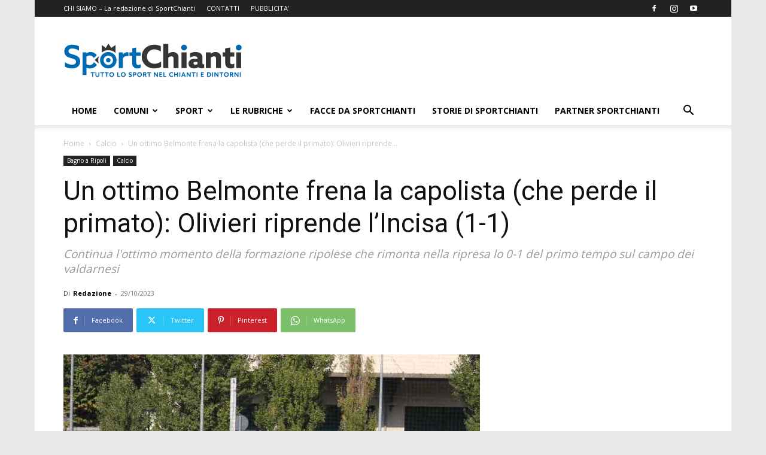

--- FILE ---
content_type: text/html; charset=UTF-8
request_url: https://www.sportchianti.it/blog/2023/10/29/un-ottimo-belmonte-frena-la-capolista-che-perde-il-primato-olivieri-riprende-lincisa-1-1/
body_size: 41000
content:
<!doctype html >
<!--[if IE 8]>    <html class="ie8" lang="en"> <![endif]-->
<!--[if IE 9]>    <html class="ie9" lang="en"> <![endif]-->
<!--[if gt IE 8]><!--> <html lang="it-IT"> <!--<![endif]-->
<head>
    <title>Un ottimo Belmonte frena la capolista (che perde il primato): Olivieri riprende l&#039;Incisa (1-1) - SportChianti</title>
    <meta charset="UTF-8" />
    <meta name="viewport" content="width=device-width, initial-scale=1.0">
    <link rel="pingback" href="https://www.sportchianti.it/xmlrpc.php" />
    <meta name='robots' content='index, follow, max-image-preview:large, max-snippet:-1, max-video-preview:-1' />
<link rel="icon" type="image/png" href="https://www.sportchianti.it/wp-content/uploads/2017/06/favicon.png">
	<!-- This site is optimized with the Yoast SEO plugin v26.6 - https://yoast.com/wordpress/plugins/seo/ -->
	<link rel="canonical" href="https://www.sportchianti.it/blog/2023/10/29/un-ottimo-belmonte-frena-la-capolista-che-perde-il-primato-olivieri-riprende-lincisa-1-1/" />
	<meta property="og:locale" content="it_IT" />
	<meta property="og:type" content="article" />
	<meta property="og:title" content="Un ottimo Belmonte frena la capolista (che perde il primato): Olivieri riprende l&#039;Incisa (1-1) - SportChianti" />
	<meta property="og:description" content="Continua l&#039;ottimo momento della formazione ripolese che rimonta nella ripresa lo 0-1 del primo tempo sul campo dei valdarnesi" />
	<meta property="og:url" content="https://www.sportchianti.it/blog/2023/10/29/un-ottimo-belmonte-frena-la-capolista-che-perde-il-primato-olivieri-riprende-lincisa-1-1/" />
	<meta property="og:site_name" content="SportChianti" />
	<meta property="article:publisher" content="https://www.facebook.com/SportChianti.it/" />
	<meta property="article:published_time" content="2023-10-29T16:33:59+00:00" />
	<meta property="article:modified_time" content="2023-10-29T16:34:01+00:00" />
	<meta property="og:image" content="https://www.sportchianti.it/wp-content/uploads/2023/10/Belmonte.jpg" />
	<meta property="og:image:width" content="887" />
	<meta property="og:image:height" content="657" />
	<meta property="og:image:type" content="image/jpeg" />
	<meta name="author" content="Redazione" />
	<meta name="twitter:card" content="summary_large_image" />
	<meta name="twitter:creator" content="@SportChianti" />
	<meta name="twitter:site" content="@SportChianti" />
	<meta name="twitter:label1" content="Scritto da" />
	<meta name="twitter:data1" content="Redazione" />
	<meta name="twitter:label2" content="Tempo di lettura stimato" />
	<meta name="twitter:data2" content="2 minuti" />
	<script type="application/ld+json" class="yoast-schema-graph">{"@context":"https://schema.org","@graph":[{"@type":"Article","@id":"https://www.sportchianti.it/blog/2023/10/29/un-ottimo-belmonte-frena-la-capolista-che-perde-il-primato-olivieri-riprende-lincisa-1-1/#article","isPartOf":{"@id":"https://www.sportchianti.it/blog/2023/10/29/un-ottimo-belmonte-frena-la-capolista-che-perde-il-primato-olivieri-riprende-lincisa-1-1/"},"author":{"name":"Redazione","@id":"https://www.sportchianti.it/#/schema/person/1f065d3014c66409b2c4c0591482942c"},"headline":"Un ottimo Belmonte frena la capolista (che perde il primato): Olivieri riprende l&#8217;Incisa (1-1)","datePublished":"2023-10-29T16:33:59+00:00","dateModified":"2023-10-29T16:34:01+00:00","mainEntityOfPage":{"@id":"https://www.sportchianti.it/blog/2023/10/29/un-ottimo-belmonte-frena-la-capolista-che-perde-il-primato-olivieri-riprende-lincisa-1-1/"},"wordCount":319,"publisher":{"@id":"https://www.sportchianti.it/#organization"},"image":{"@id":"https://www.sportchianti.it/blog/2023/10/29/un-ottimo-belmonte-frena-la-capolista-che-perde-il-primato-olivieri-riprende-lincisa-1-1/#primaryimage"},"thumbnailUrl":"https://www.sportchianti.it/wp-content/uploads/2023/10/Belmonte.jpg","articleSection":["Bagno a Ripoli","Calcio"],"inLanguage":"it-IT"},{"@type":"WebPage","@id":"https://www.sportchianti.it/blog/2023/10/29/un-ottimo-belmonte-frena-la-capolista-che-perde-il-primato-olivieri-riprende-lincisa-1-1/","url":"https://www.sportchianti.it/blog/2023/10/29/un-ottimo-belmonte-frena-la-capolista-che-perde-il-primato-olivieri-riprende-lincisa-1-1/","name":"Un ottimo Belmonte frena la capolista (che perde il primato): Olivieri riprende l'Incisa (1-1) - SportChianti","isPartOf":{"@id":"https://www.sportchianti.it/#website"},"primaryImageOfPage":{"@id":"https://www.sportchianti.it/blog/2023/10/29/un-ottimo-belmonte-frena-la-capolista-che-perde-il-primato-olivieri-riprende-lincisa-1-1/#primaryimage"},"image":{"@id":"https://www.sportchianti.it/blog/2023/10/29/un-ottimo-belmonte-frena-la-capolista-che-perde-il-primato-olivieri-riprende-lincisa-1-1/#primaryimage"},"thumbnailUrl":"https://www.sportchianti.it/wp-content/uploads/2023/10/Belmonte.jpg","datePublished":"2023-10-29T16:33:59+00:00","dateModified":"2023-10-29T16:34:01+00:00","breadcrumb":{"@id":"https://www.sportchianti.it/blog/2023/10/29/un-ottimo-belmonte-frena-la-capolista-che-perde-il-primato-olivieri-riprende-lincisa-1-1/#breadcrumb"},"inLanguage":"it-IT","potentialAction":[{"@type":"ReadAction","target":["https://www.sportchianti.it/blog/2023/10/29/un-ottimo-belmonte-frena-la-capolista-che-perde-il-primato-olivieri-riprende-lincisa-1-1/"]}]},{"@type":"ImageObject","inLanguage":"it-IT","@id":"https://www.sportchianti.it/blog/2023/10/29/un-ottimo-belmonte-frena-la-capolista-che-perde-il-primato-olivieri-riprende-lincisa-1-1/#primaryimage","url":"https://www.sportchianti.it/wp-content/uploads/2023/10/Belmonte.jpg","contentUrl":"https://www.sportchianti.it/wp-content/uploads/2023/10/Belmonte.jpg","width":887,"height":657},{"@type":"BreadcrumbList","@id":"https://www.sportchianti.it/blog/2023/10/29/un-ottimo-belmonte-frena-la-capolista-che-perde-il-primato-olivieri-riprende-lincisa-1-1/#breadcrumb","itemListElement":[{"@type":"ListItem","position":1,"name":"Home","item":"https://www.sportchianti.it/"},{"@type":"ListItem","position":2,"name":"Un ottimo Belmonte frena la capolista (che perde il primato): Olivieri riprende l&#8217;Incisa (1-1)"}]},{"@type":"WebSite","@id":"https://www.sportchianti.it/#website","url":"https://www.sportchianti.it/","name":"SportChianti","description":"Notizie sportive dal Chianti e dintorni","publisher":{"@id":"https://www.sportchianti.it/#organization"},"potentialAction":[{"@type":"SearchAction","target":{"@type":"EntryPoint","urlTemplate":"https://www.sportchianti.it/?s={search_term_string}"},"query-input":{"@type":"PropertyValueSpecification","valueRequired":true,"valueName":"search_term_string"}}],"inLanguage":"it-IT"},{"@type":"Organization","@id":"https://www.sportchianti.it/#organization","name":"Comunichianti Srl","url":"https://www.sportchianti.it/","logo":{"@type":"ImageObject","inLanguage":"it-IT","@id":"https://www.sportchianti.it/#/schema/logo/image/","url":"https://www.sportchianti.it/wp-content/uploads/2017/07/logo_ok-small_comunichianti.png","contentUrl":"https://www.sportchianti.it/wp-content/uploads/2017/07/logo_ok-small_comunichianti.png","width":60,"height":38,"caption":"Comunichianti Srl"},"image":{"@id":"https://www.sportchianti.it/#/schema/logo/image/"},"sameAs":["https://www.facebook.com/SportChianti.it/","https://x.com/SportChianti","https://www.instagram.com/sportchianti/","https://www.youtube.com/channel/UCXbT7WrIdmtD7Tg5HL_Ko7w"]},{"@type":"Person","@id":"https://www.sportchianti.it/#/schema/person/1f065d3014c66409b2c4c0591482942c","name":"Redazione","image":{"@type":"ImageObject","inLanguage":"it-IT","@id":"https://www.sportchianti.it/#/schema/person/image/","url":"https://www.sportchianti.it/wp-content/uploads/2020/05/profilo_sportchianti-150x150.png","contentUrl":"https://www.sportchianti.it/wp-content/uploads/2020/05/profilo_sportchianti-150x150.png","caption":"Redazione"},"description":"La redazione di SportChianti dà spazio, ogni giorno, a tutti gli sport nei comuni chiantigiani: calcio, pallavolo, basket, pallamano, baseball, karate, danza, ginnastica, ciclismo...","url":"https://www.sportchianti.it/blog/author/swolly/"}]}</script>
	<!-- / Yoast SEO plugin. -->


<link rel='dns-prefetch' href='//cdn.iubenda.com' />
<link rel='dns-prefetch' href='//www.googletagmanager.com' />
<link rel='dns-prefetch' href='//fonts.googleapis.com' />
<link rel="alternate" type="application/rss+xml" title="SportChianti &raquo; Feed" href="https://www.sportchianti.it/feed/" />
<link rel="alternate" type="application/rss+xml" title="SportChianti &raquo; Feed dei commenti" href="https://www.sportchianti.it/comments/feed/" />
<link rel="alternate" title="oEmbed (JSON)" type="application/json+oembed" href="https://www.sportchianti.it/wp-json/oembed/1.0/embed?url=https%3A%2F%2Fwww.sportchianti.it%2Fblog%2F2023%2F10%2F29%2Fun-ottimo-belmonte-frena-la-capolista-che-perde-il-primato-olivieri-riprende-lincisa-1-1%2F" />
<link rel="alternate" title="oEmbed (XML)" type="text/xml+oembed" href="https://www.sportchianti.it/wp-json/oembed/1.0/embed?url=https%3A%2F%2Fwww.sportchianti.it%2Fblog%2F2023%2F10%2F29%2Fun-ottimo-belmonte-frena-la-capolista-che-perde-il-primato-olivieri-riprende-lincisa-1-1%2F&#038;format=xml" />
<style id='wp-img-auto-sizes-contain-inline-css' type='text/css'>
img:is([sizes=auto i],[sizes^="auto," i]){contain-intrinsic-size:3000px 1500px}
/*# sourceURL=wp-img-auto-sizes-contain-inline-css */
</style>
<link rel='stylesheet' id='sbi_styles-css' href='https://www.sportchianti.it/wp-content/plugins/instagram-feed/css/sbi-styles.min.css?ver=6.10.0' type='text/css' media='all' />
<style id='wp-emoji-styles-inline-css' type='text/css'>

	img.wp-smiley, img.emoji {
		display: inline !important;
		border: none !important;
		box-shadow: none !important;
		height: 1em !important;
		width: 1em !important;
		margin: 0 0.07em !important;
		vertical-align: -0.1em !important;
		background: none !important;
		padding: 0 !important;
	}
/*# sourceURL=wp-emoji-styles-inline-css */
</style>
<style id='wp-block-library-inline-css' type='text/css'>
:root{--wp-block-synced-color:#7a00df;--wp-block-synced-color--rgb:122,0,223;--wp-bound-block-color:var(--wp-block-synced-color);--wp-editor-canvas-background:#ddd;--wp-admin-theme-color:#007cba;--wp-admin-theme-color--rgb:0,124,186;--wp-admin-theme-color-darker-10:#006ba1;--wp-admin-theme-color-darker-10--rgb:0,107,160.5;--wp-admin-theme-color-darker-20:#005a87;--wp-admin-theme-color-darker-20--rgb:0,90,135;--wp-admin-border-width-focus:2px}@media (min-resolution:192dpi){:root{--wp-admin-border-width-focus:1.5px}}.wp-element-button{cursor:pointer}:root .has-very-light-gray-background-color{background-color:#eee}:root .has-very-dark-gray-background-color{background-color:#313131}:root .has-very-light-gray-color{color:#eee}:root .has-very-dark-gray-color{color:#313131}:root .has-vivid-green-cyan-to-vivid-cyan-blue-gradient-background{background:linear-gradient(135deg,#00d084,#0693e3)}:root .has-purple-crush-gradient-background{background:linear-gradient(135deg,#34e2e4,#4721fb 50%,#ab1dfe)}:root .has-hazy-dawn-gradient-background{background:linear-gradient(135deg,#faaca8,#dad0ec)}:root .has-subdued-olive-gradient-background{background:linear-gradient(135deg,#fafae1,#67a671)}:root .has-atomic-cream-gradient-background{background:linear-gradient(135deg,#fdd79a,#004a59)}:root .has-nightshade-gradient-background{background:linear-gradient(135deg,#330968,#31cdcf)}:root .has-midnight-gradient-background{background:linear-gradient(135deg,#020381,#2874fc)}:root{--wp--preset--font-size--normal:16px;--wp--preset--font-size--huge:42px}.has-regular-font-size{font-size:1em}.has-larger-font-size{font-size:2.625em}.has-normal-font-size{font-size:var(--wp--preset--font-size--normal)}.has-huge-font-size{font-size:var(--wp--preset--font-size--huge)}.has-text-align-center{text-align:center}.has-text-align-left{text-align:left}.has-text-align-right{text-align:right}.has-fit-text{white-space:nowrap!important}#end-resizable-editor-section{display:none}.aligncenter{clear:both}.items-justified-left{justify-content:flex-start}.items-justified-center{justify-content:center}.items-justified-right{justify-content:flex-end}.items-justified-space-between{justify-content:space-between}.screen-reader-text{border:0;clip-path:inset(50%);height:1px;margin:-1px;overflow:hidden;padding:0;position:absolute;width:1px;word-wrap:normal!important}.screen-reader-text:focus{background-color:#ddd;clip-path:none;color:#444;display:block;font-size:1em;height:auto;left:5px;line-height:normal;padding:15px 23px 14px;text-decoration:none;top:5px;width:auto;z-index:100000}html :where(.has-border-color){border-style:solid}html :where([style*=border-top-color]){border-top-style:solid}html :where([style*=border-right-color]){border-right-style:solid}html :where([style*=border-bottom-color]){border-bottom-style:solid}html :where([style*=border-left-color]){border-left-style:solid}html :where([style*=border-width]){border-style:solid}html :where([style*=border-top-width]){border-top-style:solid}html :where([style*=border-right-width]){border-right-style:solid}html :where([style*=border-bottom-width]){border-bottom-style:solid}html :where([style*=border-left-width]){border-left-style:solid}html :where(img[class*=wp-image-]){height:auto;max-width:100%}:where(figure){margin:0 0 1em}html :where(.is-position-sticky){--wp-admin--admin-bar--position-offset:var(--wp-admin--admin-bar--height,0px)}@media screen and (max-width:600px){html :where(.is-position-sticky){--wp-admin--admin-bar--position-offset:0px}}

/*# sourceURL=wp-block-library-inline-css */
</style><style id='global-styles-inline-css' type='text/css'>
:root{--wp--preset--aspect-ratio--square: 1;--wp--preset--aspect-ratio--4-3: 4/3;--wp--preset--aspect-ratio--3-4: 3/4;--wp--preset--aspect-ratio--3-2: 3/2;--wp--preset--aspect-ratio--2-3: 2/3;--wp--preset--aspect-ratio--16-9: 16/9;--wp--preset--aspect-ratio--9-16: 9/16;--wp--preset--color--black: #000000;--wp--preset--color--cyan-bluish-gray: #abb8c3;--wp--preset--color--white: #ffffff;--wp--preset--color--pale-pink: #f78da7;--wp--preset--color--vivid-red: #cf2e2e;--wp--preset--color--luminous-vivid-orange: #ff6900;--wp--preset--color--luminous-vivid-amber: #fcb900;--wp--preset--color--light-green-cyan: #7bdcb5;--wp--preset--color--vivid-green-cyan: #00d084;--wp--preset--color--pale-cyan-blue: #8ed1fc;--wp--preset--color--vivid-cyan-blue: #0693e3;--wp--preset--color--vivid-purple: #9b51e0;--wp--preset--gradient--vivid-cyan-blue-to-vivid-purple: linear-gradient(135deg,rgb(6,147,227) 0%,rgb(155,81,224) 100%);--wp--preset--gradient--light-green-cyan-to-vivid-green-cyan: linear-gradient(135deg,rgb(122,220,180) 0%,rgb(0,208,130) 100%);--wp--preset--gradient--luminous-vivid-amber-to-luminous-vivid-orange: linear-gradient(135deg,rgb(252,185,0) 0%,rgb(255,105,0) 100%);--wp--preset--gradient--luminous-vivid-orange-to-vivid-red: linear-gradient(135deg,rgb(255,105,0) 0%,rgb(207,46,46) 100%);--wp--preset--gradient--very-light-gray-to-cyan-bluish-gray: linear-gradient(135deg,rgb(238,238,238) 0%,rgb(169,184,195) 100%);--wp--preset--gradient--cool-to-warm-spectrum: linear-gradient(135deg,rgb(74,234,220) 0%,rgb(151,120,209) 20%,rgb(207,42,186) 40%,rgb(238,44,130) 60%,rgb(251,105,98) 80%,rgb(254,248,76) 100%);--wp--preset--gradient--blush-light-purple: linear-gradient(135deg,rgb(255,206,236) 0%,rgb(152,150,240) 100%);--wp--preset--gradient--blush-bordeaux: linear-gradient(135deg,rgb(254,205,165) 0%,rgb(254,45,45) 50%,rgb(107,0,62) 100%);--wp--preset--gradient--luminous-dusk: linear-gradient(135deg,rgb(255,203,112) 0%,rgb(199,81,192) 50%,rgb(65,88,208) 100%);--wp--preset--gradient--pale-ocean: linear-gradient(135deg,rgb(255,245,203) 0%,rgb(182,227,212) 50%,rgb(51,167,181) 100%);--wp--preset--gradient--electric-grass: linear-gradient(135deg,rgb(202,248,128) 0%,rgb(113,206,126) 100%);--wp--preset--gradient--midnight: linear-gradient(135deg,rgb(2,3,129) 0%,rgb(40,116,252) 100%);--wp--preset--font-size--small: 11px;--wp--preset--font-size--medium: 20px;--wp--preset--font-size--large: 32px;--wp--preset--font-size--x-large: 42px;--wp--preset--font-size--regular: 15px;--wp--preset--font-size--larger: 50px;--wp--preset--spacing--20: 0.44rem;--wp--preset--spacing--30: 0.67rem;--wp--preset--spacing--40: 1rem;--wp--preset--spacing--50: 1.5rem;--wp--preset--spacing--60: 2.25rem;--wp--preset--spacing--70: 3.38rem;--wp--preset--spacing--80: 5.06rem;--wp--preset--shadow--natural: 6px 6px 9px rgba(0, 0, 0, 0.2);--wp--preset--shadow--deep: 12px 12px 50px rgba(0, 0, 0, 0.4);--wp--preset--shadow--sharp: 6px 6px 0px rgba(0, 0, 0, 0.2);--wp--preset--shadow--outlined: 6px 6px 0px -3px rgb(255, 255, 255), 6px 6px rgb(0, 0, 0);--wp--preset--shadow--crisp: 6px 6px 0px rgb(0, 0, 0);}:where(.is-layout-flex){gap: 0.5em;}:where(.is-layout-grid){gap: 0.5em;}body .is-layout-flex{display: flex;}.is-layout-flex{flex-wrap: wrap;align-items: center;}.is-layout-flex > :is(*, div){margin: 0;}body .is-layout-grid{display: grid;}.is-layout-grid > :is(*, div){margin: 0;}:where(.wp-block-columns.is-layout-flex){gap: 2em;}:where(.wp-block-columns.is-layout-grid){gap: 2em;}:where(.wp-block-post-template.is-layout-flex){gap: 1.25em;}:where(.wp-block-post-template.is-layout-grid){gap: 1.25em;}.has-black-color{color: var(--wp--preset--color--black) !important;}.has-cyan-bluish-gray-color{color: var(--wp--preset--color--cyan-bluish-gray) !important;}.has-white-color{color: var(--wp--preset--color--white) !important;}.has-pale-pink-color{color: var(--wp--preset--color--pale-pink) !important;}.has-vivid-red-color{color: var(--wp--preset--color--vivid-red) !important;}.has-luminous-vivid-orange-color{color: var(--wp--preset--color--luminous-vivid-orange) !important;}.has-luminous-vivid-amber-color{color: var(--wp--preset--color--luminous-vivid-amber) !important;}.has-light-green-cyan-color{color: var(--wp--preset--color--light-green-cyan) !important;}.has-vivid-green-cyan-color{color: var(--wp--preset--color--vivid-green-cyan) !important;}.has-pale-cyan-blue-color{color: var(--wp--preset--color--pale-cyan-blue) !important;}.has-vivid-cyan-blue-color{color: var(--wp--preset--color--vivid-cyan-blue) !important;}.has-vivid-purple-color{color: var(--wp--preset--color--vivid-purple) !important;}.has-black-background-color{background-color: var(--wp--preset--color--black) !important;}.has-cyan-bluish-gray-background-color{background-color: var(--wp--preset--color--cyan-bluish-gray) !important;}.has-white-background-color{background-color: var(--wp--preset--color--white) !important;}.has-pale-pink-background-color{background-color: var(--wp--preset--color--pale-pink) !important;}.has-vivid-red-background-color{background-color: var(--wp--preset--color--vivid-red) !important;}.has-luminous-vivid-orange-background-color{background-color: var(--wp--preset--color--luminous-vivid-orange) !important;}.has-luminous-vivid-amber-background-color{background-color: var(--wp--preset--color--luminous-vivid-amber) !important;}.has-light-green-cyan-background-color{background-color: var(--wp--preset--color--light-green-cyan) !important;}.has-vivid-green-cyan-background-color{background-color: var(--wp--preset--color--vivid-green-cyan) !important;}.has-pale-cyan-blue-background-color{background-color: var(--wp--preset--color--pale-cyan-blue) !important;}.has-vivid-cyan-blue-background-color{background-color: var(--wp--preset--color--vivid-cyan-blue) !important;}.has-vivid-purple-background-color{background-color: var(--wp--preset--color--vivid-purple) !important;}.has-black-border-color{border-color: var(--wp--preset--color--black) !important;}.has-cyan-bluish-gray-border-color{border-color: var(--wp--preset--color--cyan-bluish-gray) !important;}.has-white-border-color{border-color: var(--wp--preset--color--white) !important;}.has-pale-pink-border-color{border-color: var(--wp--preset--color--pale-pink) !important;}.has-vivid-red-border-color{border-color: var(--wp--preset--color--vivid-red) !important;}.has-luminous-vivid-orange-border-color{border-color: var(--wp--preset--color--luminous-vivid-orange) !important;}.has-luminous-vivid-amber-border-color{border-color: var(--wp--preset--color--luminous-vivid-amber) !important;}.has-light-green-cyan-border-color{border-color: var(--wp--preset--color--light-green-cyan) !important;}.has-vivid-green-cyan-border-color{border-color: var(--wp--preset--color--vivid-green-cyan) !important;}.has-pale-cyan-blue-border-color{border-color: var(--wp--preset--color--pale-cyan-blue) !important;}.has-vivid-cyan-blue-border-color{border-color: var(--wp--preset--color--vivid-cyan-blue) !important;}.has-vivid-purple-border-color{border-color: var(--wp--preset--color--vivid-purple) !important;}.has-vivid-cyan-blue-to-vivid-purple-gradient-background{background: var(--wp--preset--gradient--vivid-cyan-blue-to-vivid-purple) !important;}.has-light-green-cyan-to-vivid-green-cyan-gradient-background{background: var(--wp--preset--gradient--light-green-cyan-to-vivid-green-cyan) !important;}.has-luminous-vivid-amber-to-luminous-vivid-orange-gradient-background{background: var(--wp--preset--gradient--luminous-vivid-amber-to-luminous-vivid-orange) !important;}.has-luminous-vivid-orange-to-vivid-red-gradient-background{background: var(--wp--preset--gradient--luminous-vivid-orange-to-vivid-red) !important;}.has-very-light-gray-to-cyan-bluish-gray-gradient-background{background: var(--wp--preset--gradient--very-light-gray-to-cyan-bluish-gray) !important;}.has-cool-to-warm-spectrum-gradient-background{background: var(--wp--preset--gradient--cool-to-warm-spectrum) !important;}.has-blush-light-purple-gradient-background{background: var(--wp--preset--gradient--blush-light-purple) !important;}.has-blush-bordeaux-gradient-background{background: var(--wp--preset--gradient--blush-bordeaux) !important;}.has-luminous-dusk-gradient-background{background: var(--wp--preset--gradient--luminous-dusk) !important;}.has-pale-ocean-gradient-background{background: var(--wp--preset--gradient--pale-ocean) !important;}.has-electric-grass-gradient-background{background: var(--wp--preset--gradient--electric-grass) !important;}.has-midnight-gradient-background{background: var(--wp--preset--gradient--midnight) !important;}.has-small-font-size{font-size: var(--wp--preset--font-size--small) !important;}.has-medium-font-size{font-size: var(--wp--preset--font-size--medium) !important;}.has-large-font-size{font-size: var(--wp--preset--font-size--large) !important;}.has-x-large-font-size{font-size: var(--wp--preset--font-size--x-large) !important;}
/*# sourceURL=global-styles-inline-css */
</style>

<style id='classic-theme-styles-inline-css' type='text/css'>
/*! This file is auto-generated */
.wp-block-button__link{color:#fff;background-color:#32373c;border-radius:9999px;box-shadow:none;text-decoration:none;padding:calc(.667em + 2px) calc(1.333em + 2px);font-size:1.125em}.wp-block-file__button{background:#32373c;color:#fff;text-decoration:none}
/*# sourceURL=/wp-includes/css/classic-themes.min.css */
</style>
<link rel='stylesheet' id='wp-components-css' href='https://www.sportchianti.it/wp-includes/css/dist/components/style.min.css?ver=6.9' type='text/css' media='all' />
<link rel='stylesheet' id='wp-preferences-css' href='https://www.sportchianti.it/wp-includes/css/dist/preferences/style.min.css?ver=6.9' type='text/css' media='all' />
<link rel='stylesheet' id='wp-block-editor-css' href='https://www.sportchianti.it/wp-includes/css/dist/block-editor/style.min.css?ver=6.9' type='text/css' media='all' />
<link rel='stylesheet' id='popup-maker-block-library-style-css' href='https://www.sportchianti.it/wp-content/plugins/popup-maker/dist/packages/block-library-style.css?ver=dbea705cfafe089d65f1' type='text/css' media='all' />
<link rel='stylesheet' id='slick-css' href='https://www.sportchianti.it/wp-content/plugins/logo-carousel-pro/assets/css/slick.css?ver=20170328' type='text/css' media='all' />
<link rel='stylesheet' id='font-awesome-min-css' href='https://www.sportchianti.it/wp-content/plugins/logo-carousel-pro/assets/css/font-awesome.min.css?ver=20170328' type='text/css' media='all' />
<link rel='stylesheet' id='tooltipster-min-css-css' href='https://www.sportchianti.it/wp-content/plugins/logo-carousel-pro/assets/css/tooltipster.min.css?ver=20170328' type='text/css' media='all' />
<link rel='stylesheet' id='logo-carousel-pro-style-css' href='https://www.sportchianti.it/wp-content/plugins/logo-carousel-pro/assets/css/style.css?ver=20170328' type='text/css' media='all' />
<link rel='stylesheet' id='logo-carousel-pro-responsive-css' href='https://www.sportchianti.it/wp-content/plugins/logo-carousel-pro/assets/css/responsive.css?ver=20170328' type='text/css' media='all' />
<link rel='stylesheet' id='ppress-frontend-css' href='https://www.sportchianti.it/wp-content/plugins/wp-user-avatar/assets/css/frontend.min.css?ver=4.16.8' type='text/css' media='all' />
<link rel='stylesheet' id='ppress-flatpickr-css' href='https://www.sportchianti.it/wp-content/plugins/wp-user-avatar/assets/flatpickr/flatpickr.min.css?ver=4.16.8' type='text/css' media='all' />
<link rel='stylesheet' id='ppress-select2-css' href='https://www.sportchianti.it/wp-content/plugins/wp-user-avatar/assets/select2/select2.min.css?ver=6.9' type='text/css' media='all' />
<link rel='stylesheet' id='td-plugin-multi-purpose-css' href='https://www.sportchianti.it/wp-content/plugins/td-composer/td-multi-purpose/style.css?ver=7cd248d7ca13c255207c3f8b916c3f00' type='text/css' media='all' />
<link rel='stylesheet' id='google-fonts-style-css' href='https://fonts.googleapis.com/css?family=Open+Sans%3A400%2C600%2C700%7CRoboto%3A400%2C600%2C700&#038;display=swap&#038;ver=12.7.3' type='text/css' media='all' />
<link rel='stylesheet' id='td-theme-css' href='https://www.sportchianti.it/wp-content/themes/Newspaper/style.css?ver=12.7.3' type='text/css' media='all' />
<style id='td-theme-inline-css' type='text/css'>@media (max-width:767px){.td-header-desktop-wrap{display:none}}@media (min-width:767px){.td-header-mobile-wrap{display:none}}</style>
<link rel='stylesheet' id='td-theme-child-css' href='https://www.sportchianti.it/wp-content/themes/Newspaper-child/style.css?ver=12.7.3c' type='text/css' media='all' />
<link rel='stylesheet' id='td-legacy-framework-front-style-css' href='https://www.sportchianti.it/wp-content/plugins/td-composer/legacy/Newspaper/assets/css/td_legacy_main.css?ver=7cd248d7ca13c255207c3f8b916c3f00' type='text/css' media='all' />
<link rel='stylesheet' id='td-standard-pack-framework-front-style-css' href='https://www.sportchianti.it/wp-content/plugins/td-standard-pack/Newspaper/assets/css/td_standard_pack_main.css?ver=c12e6da63ed2f212e87e44e5e9b9a302' type='text/css' media='all' />

<script  type="text/javascript" class=" _iub_cs_skip" type="text/javascript" id="iubenda-head-inline-scripts-0">
/* <![CDATA[ */

var _iub = _iub || [];
_iub.csConfiguration = {"consentOnContinuedBrowsing":false,"countryDetection":true,"enableTcf":true,"gdprAppliesGlobally":false,"googleAdditionalConsentMode":true,"invalidateConsentWithoutLog":true,"perPurposeConsent":true,"siteId":873790,"cookiePolicyId":8184056,"lang":"it", "banner":{ "acceptButtonDisplay":true,"closeButtonRejects":true,"customizeButtonDisplay":true,"explicitWithdrawal":true,"listPurposes":true }};

//# sourceURL=iubenda-head-inline-scripts-0
/* ]]> */
</script>
<script  type="text/javascript" src="//cdn.iubenda.com/cs/tcf/stub-v2.js" class=" _iub_cs_skip" type="text/javascript" src="//cdn.iubenda.com/cs/tcf/stub-v2.js?ver=3.12.5" id="iubenda-head-scripts-0-js"></script>
<script  type="text/javascript" src="//cdn.iubenda.com/cs/tcf/safe-tcf-v2.js" class=" _iub_cs_skip" type="text/javascript" src="//cdn.iubenda.com/cs/tcf/safe-tcf-v2.js?ver=3.12.5" id="iubenda-head-scripts-1-js"></script>
<script  type="text/javascript" src="//cdn.iubenda.com/cs/iubenda_cs.js" charset="UTF-8" async="async" class=" _iub_cs_skip" type="text/javascript" src="//cdn.iubenda.com/cs/iubenda_cs.js?ver=3.12.5" id="iubenda-head-scripts-2-js"></script>
<script type="text/javascript" src="https://www.sportchianti.it/wp-includes/js/jquery/jquery.min.js?ver=3.7.1" id="jquery-core-js"></script>
<script type="text/javascript" src="https://www.sportchianti.it/wp-includes/js/jquery/jquery-migrate.min.js?ver=3.4.1" id="jquery-migrate-js"></script>
<script type="text/javascript" src="https://www.sportchianti.it/wp-content/plugins/visual-football-formation-vertical-edition/js/general.js?ver=6.9" id="da_vfv_general-js"></script>
<script type="text/javascript" src="https://www.sportchianti.it/wp-content/plugins/wp-user-avatar/assets/flatpickr/flatpickr.min.js?ver=4.16.8" id="ppress-flatpickr-js"></script>
<script type="text/javascript" src="https://www.sportchianti.it/wp-content/plugins/wp-user-avatar/assets/select2/select2.min.js?ver=4.16.8" id="ppress-select2-js"></script>

<!-- Snippet del tag Google (gtag.js) aggiunto da Site Kit -->
<!-- Snippet Google Analytics aggiunto da Site Kit -->
<script type="text/javascript" src="https://www.googletagmanager.com/gtag/js?id=G-G28QZ80TDW" id="google_gtagjs-js" async></script>
<script type="text/javascript" id="google_gtagjs-js-after">
/* <![CDATA[ */
window.dataLayer = window.dataLayer || [];function gtag(){dataLayer.push(arguments);}
gtag("set","linker",{"domains":["www.sportchianti.it"]});
gtag("js", new Date());
gtag("set", "developer_id.dZTNiMT", true);
gtag("config", "G-G28QZ80TDW");
//# sourceURL=google_gtagjs-js-after
/* ]]> */
</script>
<link rel="https://api.w.org/" href="https://www.sportchianti.it/wp-json/" /><link rel="alternate" title="JSON" type="application/json" href="https://www.sportchianti.it/wp-json/wp/v2/posts/94274" /><link rel="EditURI" type="application/rsd+xml" title="RSD" href="https://www.sportchianti.it/xmlrpc.php?rsd" />
<meta name="generator" content="WordPress 6.9" />
<link rel='shortlink' href='https://www.sportchianti.it/?p=94274' />
<meta name="generator" content="Site Kit by Google 1.168.0" /><link href='https://fonts.googleapis.com/css?family=Open+Sans:800&subset=latin,cyrillic-ext,latin-ext,cyrillic,greek-ext,greek,vietnamese' rel='stylesheet' type='text/css'>
<!-- JS generated by theme -->

<script type="text/javascript" id="td-generated-header-js">
    
    

	    var tdBlocksArray = []; //here we store all the items for the current page

	    // td_block class - each ajax block uses a object of this class for requests
	    function tdBlock() {
		    this.id = '';
		    this.block_type = 1; //block type id (1-234 etc)
		    this.atts = '';
		    this.td_column_number = '';
		    this.td_current_page = 1; //
		    this.post_count = 0; //from wp
		    this.found_posts = 0; //from wp
		    this.max_num_pages = 0; //from wp
		    this.td_filter_value = ''; //current live filter value
		    this.is_ajax_running = false;
		    this.td_user_action = ''; // load more or infinite loader (used by the animation)
		    this.header_color = '';
		    this.ajax_pagination_infinite_stop = ''; //show load more at page x
	    }

        // td_js_generator - mini detector
        ( function () {
            var htmlTag = document.getElementsByTagName("html")[0];

	        if ( navigator.userAgent.indexOf("MSIE 10.0") > -1 ) {
                htmlTag.className += ' ie10';
            }

            if ( !!navigator.userAgent.match(/Trident.*rv\:11\./) ) {
                htmlTag.className += ' ie11';
            }

	        if ( navigator.userAgent.indexOf("Edge") > -1 ) {
                htmlTag.className += ' ieEdge';
            }

            if ( /(iPad|iPhone|iPod)/g.test(navigator.userAgent) ) {
                htmlTag.className += ' td-md-is-ios';
            }

            var user_agent = navigator.userAgent.toLowerCase();
            if ( user_agent.indexOf("android") > -1 ) {
                htmlTag.className += ' td-md-is-android';
            }

            if ( -1 !== navigator.userAgent.indexOf('Mac OS X')  ) {
                htmlTag.className += ' td-md-is-os-x';
            }

            if ( /chrom(e|ium)/.test(navigator.userAgent.toLowerCase()) ) {
               htmlTag.className += ' td-md-is-chrome';
            }

            if ( -1 !== navigator.userAgent.indexOf('Firefox') ) {
                htmlTag.className += ' td-md-is-firefox';
            }

            if ( -1 !== navigator.userAgent.indexOf('Safari') && -1 === navigator.userAgent.indexOf('Chrome') ) {
                htmlTag.className += ' td-md-is-safari';
            }

            if( -1 !== navigator.userAgent.indexOf('IEMobile') ){
                htmlTag.className += ' td-md-is-iemobile';
            }

        })();

        var tdLocalCache = {};

        ( function () {
            "use strict";

            tdLocalCache = {
                data: {},
                remove: function (resource_id) {
                    delete tdLocalCache.data[resource_id];
                },
                exist: function (resource_id) {
                    return tdLocalCache.data.hasOwnProperty(resource_id) && tdLocalCache.data[resource_id] !== null;
                },
                get: function (resource_id) {
                    return tdLocalCache.data[resource_id];
                },
                set: function (resource_id, cachedData) {
                    tdLocalCache.remove(resource_id);
                    tdLocalCache.data[resource_id] = cachedData;
                }
            };
        })();

    
    
var td_viewport_interval_list=[{"limitBottom":767,"sidebarWidth":228},{"limitBottom":1018,"sidebarWidth":300},{"limitBottom":1140,"sidebarWidth":324}];
var td_animation_stack_effect="type0";
var tds_animation_stack=true;
var td_animation_stack_specific_selectors=".entry-thumb, img, .td-lazy-img";
var td_animation_stack_general_selectors=".td-animation-stack img, .td-animation-stack .entry-thumb, .post img, .td-animation-stack .td-lazy-img";
var tdc_is_installed="yes";
var tdc_domain_active=false;
var td_ajax_url="https:\/\/www.sportchianti.it\/wp-admin\/admin-ajax.php?td_theme_name=Newspaper&v=12.7.3";
var td_get_template_directory_uri="https:\/\/www.sportchianti.it\/wp-content\/plugins\/td-composer\/legacy\/common";
var tds_snap_menu="";
var tds_logo_on_sticky="";
var tds_header_style="";
var td_please_wait="Per favore attendi...";
var td_email_user_pass_incorrect="Utente o password errata!";
var td_email_user_incorrect="Email o Username errati!";
var td_email_incorrect="Email non corretta!";
var td_user_incorrect="Username incorrect!";
var td_email_user_empty="Email or username empty!";
var td_pass_empty="Pass empty!";
var td_pass_pattern_incorrect="Invalid Pass Pattern!";
var td_retype_pass_incorrect="Retyped Pass incorrect!";
var tds_more_articles_on_post_enable="show";
var tds_more_articles_on_post_time_to_wait="";
var tds_more_articles_on_post_pages_distance_from_top=0;
var tds_captcha="";
var tds_theme_color_site_wide="#0069b4";
var tds_smart_sidebar="enabled";
var tdThemeName="Newspaper";
var tdThemeNameWl="Newspaper";
var td_magnific_popup_translation_tPrev="Precedente (Freccia Sinistra)";
var td_magnific_popup_translation_tNext="Successivo (tasto freccia destra)";
var td_magnific_popup_translation_tCounter="%curr% di %total%";
var td_magnific_popup_translation_ajax_tError="Il contenuto di %url% non pu\u00f2 essere caricato.";
var td_magnific_popup_translation_image_tError="L'immagine #%curr% non pu\u00f2 essere caricata";
var tdBlockNonce="d85ad105a9";
var tdMobileMenu="enabled";
var tdMobileSearch="enabled";
var tdDateNamesI18n={"month_names":["Gennaio","Febbraio","Marzo","Aprile","Maggio","Giugno","Luglio","Agosto","Settembre","Ottobre","Novembre","Dicembre"],"month_names_short":["Gen","Feb","Mar","Apr","Mag","Giu","Lug","Ago","Set","Ott","Nov","Dic"],"day_names":["domenica","luned\u00ec","marted\u00ec","mercoled\u00ec","gioved\u00ec","venerd\u00ec","sabato"],"day_names_short":["Dom","Lun","Mar","Mer","Gio","Ven","Sab"]};
var tdb_modal_confirm="Save";
var tdb_modal_cancel="Cancel";
var tdb_modal_confirm_alt="Yes";
var tdb_modal_cancel_alt="No";
var td_deploy_mode="deploy";
var td_ad_background_click_link="";
var td_ad_background_click_target="";
</script>


<!-- Header style compiled by theme -->

<style>.td-header-wrap .black-menu .sf-menu>.current-menu-item>a,.td-header-wrap .black-menu .sf-menu>.current-menu-ancestor>a,.td-header-wrap .black-menu .sf-menu>.current-category-ancestor>a,.td-header-wrap .black-menu .sf-menu>li>a:hover,.td-header-wrap .black-menu .sf-menu>.sfHover>a,.sf-menu>.current-menu-item>a:after,.sf-menu>.current-menu-ancestor>a:after,.sf-menu>.current-category-ancestor>a:after,.sf-menu>li:hover>a:after,.sf-menu>.sfHover>a:after,.header-search-wrap .td-drop-down-search:after,.header-search-wrap .td-drop-down-search .btn:hover,input[type=submit]:hover,.td-read-more a,.td-post-category:hover,body .td_top_authors .td-active .td-author-post-count,body .td_top_authors .td-active .td-author-comments-count,body .td_top_authors .td_mod_wrap:hover .td-author-post-count,body .td_top_authors .td_mod_wrap:hover .td-author-comments-count,.td-404-sub-sub-title a:hover,.td-search-form-widget .wpb_button:hover,.td-rating-bar-wrap div,.dropcap,.td_wrapper_video_playlist .td_video_controls_playlist_wrapper,.wpb_default,.wpb_default:hover,.td-left-smart-list:hover,.td-right-smart-list:hover,#bbpress-forums button:hover,.bbp_widget_login .button:hover,.td-footer-wrapper .td-post-category,.td-footer-wrapper .widget_product_search input[type="submit"]:hover,.single-product .product .summary .cart .button:hover,.td-next-prev-wrap a:hover,.td-load-more-wrap a:hover,.td-post-small-box a:hover,.page-nav .current,.page-nav:first-child>div,#bbpress-forums .bbp-pagination .current,#bbpress-forums #bbp-single-user-details #bbp-user-navigation li.current a,.td-theme-slider:hover .slide-meta-cat a,a.vc_btn-black:hover,.td-trending-now-wrapper:hover .td-trending-now-title,.td-scroll-up,.td-smart-list-button:hover,.td-weather-information:before,.td-weather-week:before,.td_block_exchange .td-exchange-header:before,.td-pulldown-syle-2 .td-subcat-dropdown ul:after,.td_block_template_9 .td-block-title:after,.td_block_template_15 .td-block-title:before,div.wpforms-container .wpforms-form div.wpforms-submit-container button[type=submit],.td-close-video-fixed{background-color:#0069b4}.td_block_template_4 .td-related-title .td-cur-simple-item:before{border-color:#0069b4 transparent transparent transparent!important}.td_block_template_4 .td-related-title .td-cur-simple-item,.td_block_template_3 .td-related-title .td-cur-simple-item,.td_block_template_9 .td-related-title:after{background-color:#0069b4}a,cite a:hover,.td-page-content blockquote p,.td-post-content blockquote p,.mce-content-body blockquote p,.comment-content blockquote p,.wpb_text_column blockquote p,.td_block_text_with_title blockquote p,.td_module_wrap:hover .entry-title a,.td-subcat-filter .td-subcat-list a:hover,.td-subcat-filter .td-subcat-dropdown a:hover,.td_quote_on_blocks,.dropcap2,.dropcap3,body .td_top_authors .td-active .td-authors-name a,body .td_top_authors .td_mod_wrap:hover .td-authors-name a,.td-post-next-prev-content a:hover,.author-box-wrap .td-author-social a:hover,.td-author-name a:hover,.td-author-url a:hover,.comment-reply-link:hover,.logged-in-as a:hover,#cancel-comment-reply-link:hover,.td-search-query,.widget a:hover,.td_wp_recentcomments a:hover,.archive .widget_archive .current,.archive .widget_archive .current a,.widget_calendar tfoot a:hover,#bbpress-forums li.bbp-header .bbp-reply-content span a:hover,#bbpress-forums .bbp-forum-freshness a:hover,#bbpress-forums .bbp-topic-freshness a:hover,#bbpress-forums .bbp-forums-list li a:hover,#bbpress-forums .bbp-forum-title:hover,#bbpress-forums .bbp-topic-permalink:hover,#bbpress-forums .bbp-topic-started-by a:hover,#bbpress-forums .bbp-topic-started-in a:hover,#bbpress-forums .bbp-body .super-sticky li.bbp-topic-title .bbp-topic-permalink,#bbpress-forums .bbp-body .sticky li.bbp-topic-title .bbp-topic-permalink,.widget_display_replies .bbp-author-name,.widget_display_topics .bbp-author-name,.td-subfooter-menu li a:hover,a.vc_btn-black:hover,.td-smart-list-dropdown-wrap .td-smart-list-button:hover,.td-instagram-user a,.td-block-title-wrap .td-wrapper-pulldown-filter .td-pulldown-filter-display-option:hover,.td-block-title-wrap .td-wrapper-pulldown-filter .td-pulldown-filter-display-option:hover i,.td-block-title-wrap .td-wrapper-pulldown-filter .td-pulldown-filter-link:hover,.td-block-title-wrap .td-wrapper-pulldown-filter .td-pulldown-filter-item .td-cur-simple-item,.td-pulldown-syle-2 .td-subcat-dropdown:hover .td-subcat-more span,.td-pulldown-syle-2 .td-subcat-dropdown:hover .td-subcat-more i,.td-pulldown-syle-3 .td-subcat-dropdown:hover .td-subcat-more span,.td-pulldown-syle-3 .td-subcat-dropdown:hover .td-subcat-more i,.td_block_template_2 .td-related-title .td-cur-simple-item,.td_block_template_5 .td-related-title .td-cur-simple-item,.td_block_template_6 .td-related-title .td-cur-simple-item,.td_block_template_7 .td-related-title .td-cur-simple-item,.td_block_template_8 .td-related-title .td-cur-simple-item,.td_block_template_9 .td-related-title .td-cur-simple-item,.td_block_template_10 .td-related-title .td-cur-simple-item,.td_block_template_11 .td-related-title .td-cur-simple-item,.td_block_template_12 .td-related-title .td-cur-simple-item,.td_block_template_13 .td-related-title .td-cur-simple-item,.td_block_template_14 .td-related-title .td-cur-simple-item,.td_block_template_15 .td-related-title .td-cur-simple-item,.td_block_template_16 .td-related-title .td-cur-simple-item,.td_block_template_17 .td-related-title .td-cur-simple-item,.td-theme-wrap .sf-menu ul .td-menu-item>a:hover,.td-theme-wrap .sf-menu ul .sfHover>a,.td-theme-wrap .sf-menu ul .current-menu-ancestor>a,.td-theme-wrap .sf-menu ul .current-category-ancestor>a,.td-theme-wrap .sf-menu ul .current-menu-item>a,.td_outlined_btn,body .td_block_categories_tags .td-ct-item:hover,body .td_block_list_menu li.current-menu-item>a,body .td_block_list_menu li.current-menu-ancestor>a,body .td_block_list_menu li.current-category-ancestor>a{color:#0069b4}a.vc_btn-black.vc_btn_square_outlined:hover,a.vc_btn-black.vc_btn_outlined:hover{color:#0069b4!important}.td-next-prev-wrap a:hover,.td-load-more-wrap a:hover,.td-post-small-box a:hover,.page-nav .current,.page-nav:first-child>div,#bbpress-forums .bbp-pagination .current,.post .td_quote_box,.page .td_quote_box,a.vc_btn-black:hover,.td_block_template_5 .td-block-title>*,.td_outlined_btn{border-color:#0069b4}.td_wrapper_video_playlist .td_video_currently_playing:after{border-color:#0069b4!important}.header-search-wrap .td-drop-down-search:before{border-color:transparent transparent #0069b4 transparent}.block-title>span,.block-title>a,.block-title>label,.widgettitle,.widgettitle:after,body .td-trending-now-title,.td-trending-now-wrapper:hover .td-trending-now-title,.wpb_tabs li.ui-tabs-active a,.wpb_tabs li:hover a,.vc_tta-container .vc_tta-color-grey.vc_tta-tabs-position-top.vc_tta-style-classic .vc_tta-tabs-container .vc_tta-tab.vc_active>a,.vc_tta-container .vc_tta-color-grey.vc_tta-tabs-position-top.vc_tta-style-classic .vc_tta-tabs-container .vc_tta-tab:hover>a,.td_block_template_1 .td-related-title .td-cur-simple-item,.td-subcat-filter .td-subcat-dropdown:hover .td-subcat-more,.td_3D_btn,.td_shadow_btn,.td_default_btn,.td_round_btn,.td_outlined_btn:hover{background-color:#0069b4}.block-title,.td_block_template_1 .td-related-title,.wpb_tabs .wpb_tabs_nav,.vc_tta-container .vc_tta-color-grey.vc_tta-tabs-position-top.vc_tta-style-classic .vc_tta-tabs-container{border-color:#0069b4}.td_block_wrap .td-subcat-item a.td-cur-simple-item{color:#0069b4}.td-grid-style-4 .entry-title{background-color:rgba(0,105,180,0.7)}@media (max-width:767px){body .td-header-wrap .td-header-main-menu{background-color:#eaeaea!important}}@media (max-width:767px){body #td-top-mobile-toggle i,.td-header-wrap .header-search-wrap .td-icon-search{color:#2b2b2b!important}}.td-menu-background:before,.td-search-background:before{background:#333145;background:-moz-linear-gradient(top,#333145 0%,#0069b4 100%);background:-webkit-gradient(left top,left bottom,color-stop(0%,#333145),color-stop(100%,#0069b4));background:-webkit-linear-gradient(top,#333145 0%,#0069b4 100%);background:-o-linear-gradient(top,#333145 0%,#0069b4 100%);background:-ms-linear-gradient(top,#333145 0%,#0069b4 100%);background:linear-gradient(to bottom,#333145 0%,#0069b4 100%);filter:progid:DXImageTransform.Microsoft.gradient(startColorstr='#333145',endColorstr='#0069b4',GradientType=0)}body,p{font-family:"Open Sans";font-size:15px;line-height:26px}.td-header-style-12 .td-header-menu-wrap-full,.td-header-style-12 .td-affix,.td-grid-style-1.td-hover-1 .td-big-grid-post:hover .td-post-category,.td-grid-style-5.td-hover-1 .td-big-grid-post:hover .td-post-category,.td_category_template_3 .td-current-sub-category,.td_category_template_8 .td-category-header .td-category a.td-current-sub-category,.td_category_template_4 .td-category-siblings .td-category a:hover,.td_block_big_grid_9.td-grid-style-1 .td-post-category,.td_block_big_grid_9.td-grid-style-5 .td-post-category,.td-grid-style-6.td-hover-1 .td-module-thumb:after,.tdm-menu-active-style5 .td-header-menu-wrap .sf-menu>.current-menu-item>a,.tdm-menu-active-style5 .td-header-menu-wrap .sf-menu>.current-menu-ancestor>a,.tdm-menu-active-style5 .td-header-menu-wrap .sf-menu>.current-category-ancestor>a,.tdm-menu-active-style5 .td-header-menu-wrap .sf-menu>li>a:hover,.tdm-menu-active-style5 .td-header-menu-wrap .sf-menu>.sfHover>a{background-color:#0069b4}.td_mega_menu_sub_cats .cur-sub-cat,.td-mega-span h3 a:hover,.td_mod_mega_menu:hover .entry-title a,.header-search-wrap .result-msg a:hover,.td-header-top-menu .td-drop-down-search .td_module_wrap:hover .entry-title a,.td-header-top-menu .td-icon-search:hover,.td-header-wrap .result-msg a:hover,.top-header-menu li a:hover,.top-header-menu .current-menu-item>a,.top-header-menu .current-menu-ancestor>a,.top-header-menu .current-category-ancestor>a,.td-social-icon-wrap>a:hover,.td-header-sp-top-widget .td-social-icon-wrap a:hover,.td_mod_related_posts:hover h3>a,.td-post-template-11 .td-related-title .td-related-left:hover,.td-post-template-11 .td-related-title .td-related-right:hover,.td-post-template-11 .td-related-title .td-cur-simple-item,.td-post-template-11 .td_block_related_posts .td-next-prev-wrap a:hover,.td-category-header .td-pulldown-category-filter-link:hover,.td-category-siblings .td-subcat-dropdown a:hover,.td-category-siblings .td-subcat-dropdown a.td-current-sub-category,.footer-text-wrap .footer-email-wrap a,.footer-social-wrap a:hover,.td_module_17 .td-read-more a:hover,.td_module_18 .td-read-more a:hover,.td_module_19 .td-post-author-name a:hover,.td-pulldown-syle-2 .td-subcat-dropdown:hover .td-subcat-more span,.td-pulldown-syle-2 .td-subcat-dropdown:hover .td-subcat-more i,.td-pulldown-syle-3 .td-subcat-dropdown:hover .td-subcat-more span,.td-pulldown-syle-3 .td-subcat-dropdown:hover .td-subcat-more i,.tdm-menu-active-style3 .tdm-header.td-header-wrap .sf-menu>.current-category-ancestor>a,.tdm-menu-active-style3 .tdm-header.td-header-wrap .sf-menu>.current-menu-ancestor>a,.tdm-menu-active-style3 .tdm-header.td-header-wrap .sf-menu>.current-menu-item>a,.tdm-menu-active-style3 .tdm-header.td-header-wrap .sf-menu>.sfHover>a,.tdm-menu-active-style3 .tdm-header.td-header-wrap .sf-menu>li>a:hover{color:#0069b4}.td-mega-menu-page .wpb_content_element ul li a:hover,.td-theme-wrap .td-aj-search-results .td_module_wrap:hover .entry-title a,.td-theme-wrap .header-search-wrap .result-msg a:hover{color:#0069b4!important}.td_category_template_8 .td-category-header .td-category a.td-current-sub-category,.td_category_template_4 .td-category-siblings .td-category a:hover,.tdm-menu-active-style4 .tdm-header .sf-menu>.current-menu-item>a,.tdm-menu-active-style4 .tdm-header .sf-menu>.current-menu-ancestor>a,.tdm-menu-active-style4 .tdm-header .sf-menu>.current-category-ancestor>a,.tdm-menu-active-style4 .tdm-header .sf-menu>li>a:hover,.tdm-menu-active-style4 .tdm-header .sf-menu>.sfHover>a{border-color:#0069b4}body{background-color:#e9e9e9}.td-header-wrap .black-menu .sf-menu>.current-menu-item>a,.td-header-wrap .black-menu .sf-menu>.current-menu-ancestor>a,.td-header-wrap .black-menu .sf-menu>.current-category-ancestor>a,.td-header-wrap .black-menu .sf-menu>li>a:hover,.td-header-wrap .black-menu .sf-menu>.sfHover>a,.sf-menu>.current-menu-item>a:after,.sf-menu>.current-menu-ancestor>a:after,.sf-menu>.current-category-ancestor>a:after,.sf-menu>li:hover>a:after,.sf-menu>.sfHover>a:after,.header-search-wrap .td-drop-down-search:after,.header-search-wrap .td-drop-down-search .btn:hover,input[type=submit]:hover,.td-read-more a,.td-post-category:hover,body .td_top_authors .td-active .td-author-post-count,body .td_top_authors .td-active .td-author-comments-count,body .td_top_authors .td_mod_wrap:hover .td-author-post-count,body .td_top_authors .td_mod_wrap:hover .td-author-comments-count,.td-404-sub-sub-title a:hover,.td-search-form-widget .wpb_button:hover,.td-rating-bar-wrap div,.dropcap,.td_wrapper_video_playlist .td_video_controls_playlist_wrapper,.wpb_default,.wpb_default:hover,.td-left-smart-list:hover,.td-right-smart-list:hover,#bbpress-forums button:hover,.bbp_widget_login .button:hover,.td-footer-wrapper .td-post-category,.td-footer-wrapper .widget_product_search input[type="submit"]:hover,.single-product .product .summary .cart .button:hover,.td-next-prev-wrap a:hover,.td-load-more-wrap a:hover,.td-post-small-box a:hover,.page-nav .current,.page-nav:first-child>div,#bbpress-forums .bbp-pagination .current,#bbpress-forums #bbp-single-user-details #bbp-user-navigation li.current a,.td-theme-slider:hover .slide-meta-cat a,a.vc_btn-black:hover,.td-trending-now-wrapper:hover .td-trending-now-title,.td-scroll-up,.td-smart-list-button:hover,.td-weather-information:before,.td-weather-week:before,.td_block_exchange .td-exchange-header:before,.td-pulldown-syle-2 .td-subcat-dropdown ul:after,.td_block_template_9 .td-block-title:after,.td_block_template_15 .td-block-title:before,div.wpforms-container .wpforms-form div.wpforms-submit-container button[type=submit],.td-close-video-fixed{background-color:#0069b4}.td_block_template_4 .td-related-title .td-cur-simple-item:before{border-color:#0069b4 transparent transparent transparent!important}.td_block_template_4 .td-related-title .td-cur-simple-item,.td_block_template_3 .td-related-title .td-cur-simple-item,.td_block_template_9 .td-related-title:after{background-color:#0069b4}a,cite a:hover,.td-page-content blockquote p,.td-post-content blockquote p,.mce-content-body blockquote p,.comment-content blockquote p,.wpb_text_column blockquote p,.td_block_text_with_title blockquote p,.td_module_wrap:hover .entry-title a,.td-subcat-filter .td-subcat-list a:hover,.td-subcat-filter .td-subcat-dropdown a:hover,.td_quote_on_blocks,.dropcap2,.dropcap3,body .td_top_authors .td-active .td-authors-name a,body .td_top_authors .td_mod_wrap:hover .td-authors-name a,.td-post-next-prev-content a:hover,.author-box-wrap .td-author-social a:hover,.td-author-name a:hover,.td-author-url a:hover,.comment-reply-link:hover,.logged-in-as a:hover,#cancel-comment-reply-link:hover,.td-search-query,.widget a:hover,.td_wp_recentcomments a:hover,.archive .widget_archive .current,.archive .widget_archive .current a,.widget_calendar tfoot a:hover,#bbpress-forums li.bbp-header .bbp-reply-content span a:hover,#bbpress-forums .bbp-forum-freshness a:hover,#bbpress-forums .bbp-topic-freshness a:hover,#bbpress-forums .bbp-forums-list li a:hover,#bbpress-forums .bbp-forum-title:hover,#bbpress-forums .bbp-topic-permalink:hover,#bbpress-forums .bbp-topic-started-by a:hover,#bbpress-forums .bbp-topic-started-in a:hover,#bbpress-forums .bbp-body .super-sticky li.bbp-topic-title .bbp-topic-permalink,#bbpress-forums .bbp-body .sticky li.bbp-topic-title .bbp-topic-permalink,.widget_display_replies .bbp-author-name,.widget_display_topics .bbp-author-name,.td-subfooter-menu li a:hover,a.vc_btn-black:hover,.td-smart-list-dropdown-wrap .td-smart-list-button:hover,.td-instagram-user a,.td-block-title-wrap .td-wrapper-pulldown-filter .td-pulldown-filter-display-option:hover,.td-block-title-wrap .td-wrapper-pulldown-filter .td-pulldown-filter-display-option:hover i,.td-block-title-wrap .td-wrapper-pulldown-filter .td-pulldown-filter-link:hover,.td-block-title-wrap .td-wrapper-pulldown-filter .td-pulldown-filter-item .td-cur-simple-item,.td-pulldown-syle-2 .td-subcat-dropdown:hover .td-subcat-more span,.td-pulldown-syle-2 .td-subcat-dropdown:hover .td-subcat-more i,.td-pulldown-syle-3 .td-subcat-dropdown:hover .td-subcat-more span,.td-pulldown-syle-3 .td-subcat-dropdown:hover .td-subcat-more i,.td_block_template_2 .td-related-title .td-cur-simple-item,.td_block_template_5 .td-related-title .td-cur-simple-item,.td_block_template_6 .td-related-title .td-cur-simple-item,.td_block_template_7 .td-related-title .td-cur-simple-item,.td_block_template_8 .td-related-title .td-cur-simple-item,.td_block_template_9 .td-related-title .td-cur-simple-item,.td_block_template_10 .td-related-title .td-cur-simple-item,.td_block_template_11 .td-related-title .td-cur-simple-item,.td_block_template_12 .td-related-title .td-cur-simple-item,.td_block_template_13 .td-related-title .td-cur-simple-item,.td_block_template_14 .td-related-title .td-cur-simple-item,.td_block_template_15 .td-related-title .td-cur-simple-item,.td_block_template_16 .td-related-title .td-cur-simple-item,.td_block_template_17 .td-related-title .td-cur-simple-item,.td-theme-wrap .sf-menu ul .td-menu-item>a:hover,.td-theme-wrap .sf-menu ul .sfHover>a,.td-theme-wrap .sf-menu ul .current-menu-ancestor>a,.td-theme-wrap .sf-menu ul .current-category-ancestor>a,.td-theme-wrap .sf-menu ul .current-menu-item>a,.td_outlined_btn,body .td_block_categories_tags .td-ct-item:hover,body .td_block_list_menu li.current-menu-item>a,body .td_block_list_menu li.current-menu-ancestor>a,body .td_block_list_menu li.current-category-ancestor>a{color:#0069b4}a.vc_btn-black.vc_btn_square_outlined:hover,a.vc_btn-black.vc_btn_outlined:hover{color:#0069b4!important}.td-next-prev-wrap a:hover,.td-load-more-wrap a:hover,.td-post-small-box a:hover,.page-nav .current,.page-nav:first-child>div,#bbpress-forums .bbp-pagination .current,.post .td_quote_box,.page .td_quote_box,a.vc_btn-black:hover,.td_block_template_5 .td-block-title>*,.td_outlined_btn{border-color:#0069b4}.td_wrapper_video_playlist .td_video_currently_playing:after{border-color:#0069b4!important}.header-search-wrap .td-drop-down-search:before{border-color:transparent transparent #0069b4 transparent}.block-title>span,.block-title>a,.block-title>label,.widgettitle,.widgettitle:after,body .td-trending-now-title,.td-trending-now-wrapper:hover .td-trending-now-title,.wpb_tabs li.ui-tabs-active a,.wpb_tabs li:hover a,.vc_tta-container .vc_tta-color-grey.vc_tta-tabs-position-top.vc_tta-style-classic .vc_tta-tabs-container .vc_tta-tab.vc_active>a,.vc_tta-container .vc_tta-color-grey.vc_tta-tabs-position-top.vc_tta-style-classic .vc_tta-tabs-container .vc_tta-tab:hover>a,.td_block_template_1 .td-related-title .td-cur-simple-item,.td-subcat-filter .td-subcat-dropdown:hover .td-subcat-more,.td_3D_btn,.td_shadow_btn,.td_default_btn,.td_round_btn,.td_outlined_btn:hover{background-color:#0069b4}.block-title,.td_block_template_1 .td-related-title,.wpb_tabs .wpb_tabs_nav,.vc_tta-container .vc_tta-color-grey.vc_tta-tabs-position-top.vc_tta-style-classic .vc_tta-tabs-container{border-color:#0069b4}.td_block_wrap .td-subcat-item a.td-cur-simple-item{color:#0069b4}.td-grid-style-4 .entry-title{background-color:rgba(0,105,180,0.7)}@media (max-width:767px){body .td-header-wrap .td-header-main-menu{background-color:#eaeaea!important}}@media (max-width:767px){body #td-top-mobile-toggle i,.td-header-wrap .header-search-wrap .td-icon-search{color:#2b2b2b!important}}.td-menu-background:before,.td-search-background:before{background:#333145;background:-moz-linear-gradient(top,#333145 0%,#0069b4 100%);background:-webkit-gradient(left top,left bottom,color-stop(0%,#333145),color-stop(100%,#0069b4));background:-webkit-linear-gradient(top,#333145 0%,#0069b4 100%);background:-o-linear-gradient(top,#333145 0%,#0069b4 100%);background:-ms-linear-gradient(top,#333145 0%,#0069b4 100%);background:linear-gradient(to bottom,#333145 0%,#0069b4 100%);filter:progid:DXImageTransform.Microsoft.gradient(startColorstr='#333145',endColorstr='#0069b4',GradientType=0)}body,p{font-family:"Open Sans";font-size:15px;line-height:26px}.td-header-style-12 .td-header-menu-wrap-full,.td-header-style-12 .td-affix,.td-grid-style-1.td-hover-1 .td-big-grid-post:hover .td-post-category,.td-grid-style-5.td-hover-1 .td-big-grid-post:hover .td-post-category,.td_category_template_3 .td-current-sub-category,.td_category_template_8 .td-category-header .td-category a.td-current-sub-category,.td_category_template_4 .td-category-siblings .td-category a:hover,.td_block_big_grid_9.td-grid-style-1 .td-post-category,.td_block_big_grid_9.td-grid-style-5 .td-post-category,.td-grid-style-6.td-hover-1 .td-module-thumb:after,.tdm-menu-active-style5 .td-header-menu-wrap .sf-menu>.current-menu-item>a,.tdm-menu-active-style5 .td-header-menu-wrap .sf-menu>.current-menu-ancestor>a,.tdm-menu-active-style5 .td-header-menu-wrap .sf-menu>.current-category-ancestor>a,.tdm-menu-active-style5 .td-header-menu-wrap .sf-menu>li>a:hover,.tdm-menu-active-style5 .td-header-menu-wrap .sf-menu>.sfHover>a{background-color:#0069b4}.td_mega_menu_sub_cats .cur-sub-cat,.td-mega-span h3 a:hover,.td_mod_mega_menu:hover .entry-title a,.header-search-wrap .result-msg a:hover,.td-header-top-menu .td-drop-down-search .td_module_wrap:hover .entry-title a,.td-header-top-menu .td-icon-search:hover,.td-header-wrap .result-msg a:hover,.top-header-menu li a:hover,.top-header-menu .current-menu-item>a,.top-header-menu .current-menu-ancestor>a,.top-header-menu .current-category-ancestor>a,.td-social-icon-wrap>a:hover,.td-header-sp-top-widget .td-social-icon-wrap a:hover,.td_mod_related_posts:hover h3>a,.td-post-template-11 .td-related-title .td-related-left:hover,.td-post-template-11 .td-related-title .td-related-right:hover,.td-post-template-11 .td-related-title .td-cur-simple-item,.td-post-template-11 .td_block_related_posts .td-next-prev-wrap a:hover,.td-category-header .td-pulldown-category-filter-link:hover,.td-category-siblings .td-subcat-dropdown a:hover,.td-category-siblings .td-subcat-dropdown a.td-current-sub-category,.footer-text-wrap .footer-email-wrap a,.footer-social-wrap a:hover,.td_module_17 .td-read-more a:hover,.td_module_18 .td-read-more a:hover,.td_module_19 .td-post-author-name a:hover,.td-pulldown-syle-2 .td-subcat-dropdown:hover .td-subcat-more span,.td-pulldown-syle-2 .td-subcat-dropdown:hover .td-subcat-more i,.td-pulldown-syle-3 .td-subcat-dropdown:hover .td-subcat-more span,.td-pulldown-syle-3 .td-subcat-dropdown:hover .td-subcat-more i,.tdm-menu-active-style3 .tdm-header.td-header-wrap .sf-menu>.current-category-ancestor>a,.tdm-menu-active-style3 .tdm-header.td-header-wrap .sf-menu>.current-menu-ancestor>a,.tdm-menu-active-style3 .tdm-header.td-header-wrap .sf-menu>.current-menu-item>a,.tdm-menu-active-style3 .tdm-header.td-header-wrap .sf-menu>.sfHover>a,.tdm-menu-active-style3 .tdm-header.td-header-wrap .sf-menu>li>a:hover{color:#0069b4}.td-mega-menu-page .wpb_content_element ul li a:hover,.td-theme-wrap .td-aj-search-results .td_module_wrap:hover .entry-title a,.td-theme-wrap .header-search-wrap .result-msg a:hover{color:#0069b4!important}.td_category_template_8 .td-category-header .td-category a.td-current-sub-category,.td_category_template_4 .td-category-siblings .td-category a:hover,.tdm-menu-active-style4 .tdm-header .sf-menu>.current-menu-item>a,.tdm-menu-active-style4 .tdm-header .sf-menu>.current-menu-ancestor>a,.tdm-menu-active-style4 .tdm-header .sf-menu>.current-category-ancestor>a,.tdm-menu-active-style4 .tdm-header .sf-menu>li>a:hover,.tdm-menu-active-style4 .tdm-header .sf-menu>.sfHover>a{border-color:#0069b4}</style>




<script type="application/ld+json">
    {
        "@context": "https://schema.org",
        "@type": "BreadcrumbList",
        "itemListElement": [
            {
                "@type": "ListItem",
                "position": 1,
                "item": {
                    "@type": "WebSite",
                    "@id": "https://www.sportchianti.it/",
                    "name": "Home"
                }
            },
            {
                "@type": "ListItem",
                "position": 2,
                    "item": {
                    "@type": "WebPage",
                    "@id": "https://www.sportchianti.it/blog/category/calcio/",
                    "name": "Calcio"
                }
            }
            ,{
                "@type": "ListItem",
                "position": 3,
                    "item": {
                    "@type": "WebPage",
                    "@id": "https://www.sportchianti.it/blog/2023/10/29/un-ottimo-belmonte-frena-la-capolista-che-perde-il-primato-olivieri-riprende-lincisa-1-1/",
                    "name": "Un ottimo Belmonte frena la capolista (che perde il primato): Olivieri riprende..."                                
                }
            }    
        ]
    }
</script>
<link rel="icon" href="https://www.sportchianti.it/wp-content/uploads/2024/01/cropped-favicon-sportchianti-ok-32x32.png" sizes="32x32" />
<link rel="icon" href="https://www.sportchianti.it/wp-content/uploads/2024/01/cropped-favicon-sportchianti-ok-192x192.png" sizes="192x192" />
<link rel="apple-touch-icon" href="https://www.sportchianti.it/wp-content/uploads/2024/01/cropped-favicon-sportchianti-ok-180x180.png" />
<meta name="msapplication-TileImage" content="https://www.sportchianti.it/wp-content/uploads/2024/01/cropped-favicon-sportchianti-ok-270x270.png" />

<!-- Button style compiled by theme -->

<style>.tdm-btn-style1{background-color:#0069b4}.tdm-btn-style2:before{border-color:#0069b4}.tdm-btn-style2{color:#0069b4}.tdm-btn-style3{-webkit-box-shadow:0 2px 16px #0069b4;-moz-box-shadow:0 2px 16px #0069b4;box-shadow:0 2px 16px #0069b4}.tdm-btn-style3:hover{-webkit-box-shadow:0 4px 26px #0069b4;-moz-box-shadow:0 4px 26px #0069b4;box-shadow:0 4px 26px #0069b4}</style>

	<style id="tdw-css-placeholder"></style></head>

<body class="wp-singular post-template-default single single-post postid-94274 single-format-standard wp-theme-Newspaper wp-child-theme-Newspaper-child td-standard-pack un-ottimo-belmonte-frena-la-capolista-che-perde-il-primato-olivieri-riprende-lincisa-1-1 global-block-template-1 single_template_2 td-animation-stack-type0 td-boxed-layout" itemscope="itemscope" itemtype="https://schema.org/WebPage">

<div class="td-scroll-up" data-style="style1"><i class="td-icon-menu-up"></i></div>
    <div class="td-menu-background" style="visibility:hidden"></div>
<div id="td-mobile-nav" style="visibility:hidden">
    <div class="td-mobile-container">
        <!-- mobile menu top section -->
        <div class="td-menu-socials-wrap">
            <!-- socials -->
            <div class="td-menu-socials">
                
        <span class="td-social-icon-wrap">
            <a target="_blank" href="https://www.facebook.com/SportChianti.it/" title="Facebook">
                <i class="td-icon-font td-icon-facebook"></i>
                <span style="display: none">Facebook</span>
            </a>
        </span>
        <span class="td-social-icon-wrap">
            <a target="_blank" href="https://www.instagram.com/sportchianti/" title="Instagram">
                <i class="td-icon-font td-icon-instagram"></i>
                <span style="display: none">Instagram</span>
            </a>
        </span>
        <span class="td-social-icon-wrap">
            <a target="_blank" href="https://www.youtube.com/channel/UCXbT7WrIdmtD7Tg5HL_Ko7w" title="Youtube">
                <i class="td-icon-font td-icon-youtube"></i>
                <span style="display: none">Youtube</span>
            </a>
        </span>            </div>
            <!-- close button -->
            <div class="td-mobile-close">
                <span><i class="td-icon-close-mobile"></i></span>
            </div>
        </div>

        <!-- login section -->
        
        <!-- menu section -->
        <div class="td-mobile-content">
            <div class="menu-menu-header-container"><ul id="menu-menu-header" class="td-mobile-main-menu"><li id="menu-item-57" class="menu-item menu-item-type-post_type menu-item-object-page menu-item-home menu-item-first menu-item-57"><a href="https://www.sportchianti.it/">HOME</a></li>
<li id="menu-item-58" class="menu-item menu-item-type-custom menu-item-object-custom menu-item-has-children menu-item-58"><a href="#">COMUNI<i class="td-icon-menu-right td-element-after"></i></a>
<ul class="sub-menu">
	<li id="menu-item-89119" class="menu-item menu-item-type-taxonomy menu-item-object-category current-post-ancestor current-menu-parent current-post-parent menu-item-89119"><a href="https://www.sportchianti.it/blog/category/bagno-a-ripoli/">Bagno a Ripoli</a></li>
	<li id="menu-item-89117" class="menu-item menu-item-type-taxonomy menu-item-object-category menu-item-89117"><a href="https://www.sportchianti.it/blog/category/barberinotavarnelle/">Barberino Tavarnelle</a></li>
	<li id="menu-item-89121" class="menu-item menu-item-type-taxonomy menu-item-object-category menu-item-89121"><a href="https://www.sportchianti.it/blog/category/greve-in-chianti/">Greve in Chianti</a></li>
	<li id="menu-item-89120" class="menu-item menu-item-type-taxonomy menu-item-object-category menu-item-89120"><a href="https://www.sportchianti.it/blog/category/impruneta/">Impruneta</a></li>
	<li id="menu-item-89118" class="menu-item menu-item-type-taxonomy menu-item-object-category menu-item-89118"><a href="https://www.sportchianti.it/blog/category/san-casciano/">San Casciano</a></li>
	<li id="menu-item-89123" class="menu-item menu-item-type-taxonomy menu-item-object-category menu-item-89123"><a href="https://www.sportchianti.it/blog/category/chianti/">Chianti</a></li>
</ul>
</li>
<li id="menu-item-59" class="menu-item menu-item-type-custom menu-item-object-custom menu-item-has-children menu-item-59"><a href="#">SPORT<i class="td-icon-menu-right td-element-after"></i></a>
<ul class="sub-menu">
	<li id="menu-item-89151" class="menu-item menu-item-type-taxonomy menu-item-object-category menu-item-89151"><a href="https://www.sportchianti.it/blog/category/arti-marziali/">Arti marziali</a></li>
	<li id="menu-item-89152" class="menu-item menu-item-type-taxonomy menu-item-object-category menu-item-89152"><a href="https://www.sportchianti.it/blog/category/atletica-e-podismo/">Atletica e podismo</a></li>
	<li id="menu-item-89153" class="menu-item menu-item-type-taxonomy menu-item-object-category menu-item-89153"><a href="https://www.sportchianti.it/blog/category/baseball/">Baseball</a></li>
	<li id="menu-item-89154" class="menu-item menu-item-type-taxonomy menu-item-object-category menu-item-89154"><a href="https://www.sportchianti.it/blog/category/basket/">Basket</a></li>
	<li id="menu-item-89155" class="menu-item menu-item-type-taxonomy menu-item-object-category menu-item-89155"><a href="https://www.sportchianti.it/blog/category/calcetto/">Calcetto</a></li>
	<li id="menu-item-89156" class="menu-item menu-item-type-taxonomy menu-item-object-category current-post-ancestor current-menu-parent current-post-parent menu-item-89156"><a href="https://www.sportchianti.it/blog/category/calcio/">Calcio</a></li>
	<li id="menu-item-89157" class="menu-item menu-item-type-taxonomy menu-item-object-category menu-item-89157"><a href="https://www.sportchianti.it/blog/category/canoa/">Canoa</a></li>
	<li id="menu-item-89158" class="menu-item menu-item-type-taxonomy menu-item-object-category menu-item-89158"><a href="https://www.sportchianti.it/blog/category/ciclismo/">Ciclismo</a></li>
	<li id="menu-item-89159" class="menu-item menu-item-type-taxonomy menu-item-object-category menu-item-89159"><a href="https://www.sportchianti.it/blog/category/danza-e-ballo/">Danza e ballo</a></li>
	<li id="menu-item-89160" class="menu-item menu-item-type-taxonomy menu-item-object-category menu-item-89160"><a href="https://www.sportchianti.it/blog/category/equitazione/">Equitazione</a></li>
	<li id="menu-item-89161" class="menu-item menu-item-type-taxonomy menu-item-object-category menu-item-89161"><a href="https://www.sportchianti.it/blog/category/fitness/">Fitness</a></li>
	<li id="menu-item-89162" class="menu-item menu-item-type-taxonomy menu-item-object-category menu-item-89162"><a href="https://www.sportchianti.it/blog/category/ginnastica/">Ginnastica</a></li>
	<li id="menu-item-89163" class="menu-item menu-item-type-taxonomy menu-item-object-category menu-item-89163"><a href="https://www.sportchianti.it/blog/category/golf/">Golf</a></li>
	<li id="menu-item-89164" class="menu-item menu-item-type-taxonomy menu-item-object-category menu-item-89164"><a href="https://www.sportchianti.it/blog/category/motori/">Motori</a></li>
	<li id="menu-item-89165" class="menu-item menu-item-type-taxonomy menu-item-object-category menu-item-89165"><a href="https://www.sportchianti.it/blog/category/nuoto/">Nuoto</a></li>
	<li id="menu-item-89166" class="menu-item menu-item-type-taxonomy menu-item-object-category menu-item-89166"><a href="https://www.sportchianti.it/blog/category/outdoor/">Outdoor</a></li>
	<li id="menu-item-89167" class="menu-item menu-item-type-taxonomy menu-item-object-category menu-item-89167"><a href="https://www.sportchianti.it/blog/category/pallamano/">Pallamano</a></li>
	<li id="menu-item-89168" class="menu-item menu-item-type-taxonomy menu-item-object-category menu-item-89168"><a href="https://www.sportchianti.it/blog/category/pallanuoto/">Pallanuoto</a></li>
	<li id="menu-item-89169" class="menu-item menu-item-type-taxonomy menu-item-object-category menu-item-89169"><a href="https://www.sportchianti.it/blog/category/pallavolo/">Pallavolo</a></li>
	<li id="menu-item-89170" class="menu-item menu-item-type-taxonomy menu-item-object-category menu-item-89170"><a href="https://www.sportchianti.it/blog/category/pattinaggio/">Pattinaggio</a></li>
	<li id="menu-item-89171" class="menu-item menu-item-type-taxonomy menu-item-object-category menu-item-89171"><a href="https://www.sportchianti.it/blog/category/rugby/">Rugby</a></li>
	<li id="menu-item-89150" class="menu-item menu-item-type-taxonomy menu-item-object-category menu-item-89150"><a href="https://www.sportchianti.it/blog/category/altri-sport/scherma/">Scherma</a></li>
	<li id="menu-item-89172" class="menu-item menu-item-type-taxonomy menu-item-object-category menu-item-89172"><a href="https://www.sportchianti.it/blog/category/categoria-sci/">Sci</a></li>
	<li id="menu-item-89173" class="menu-item menu-item-type-taxonomy menu-item-object-category menu-item-89173"><a href="https://www.sportchianti.it/blog/category/tennis/">Tennis</a></li>
	<li id="menu-item-89174" class="menu-item menu-item-type-taxonomy menu-item-object-category menu-item-89174"><a href="https://www.sportchianti.it/blog/category/altri-sport/tiroavolo/">Tiro a volo</a></li>
	<li id="menu-item-89175" class="menu-item menu-item-type-taxonomy menu-item-object-category menu-item-89175"><a href="https://www.sportchianti.it/blog/category/outdoor/trekking/">Trekking</a></li>
</ul>
</li>
<li id="menu-item-60" class="menu-item menu-item-type-custom menu-item-object-custom menu-item-has-children menu-item-60"><a href="#">LE RUBRICHE<i class="td-icon-menu-right td-element-after"></i></a>
<ul class="sub-menu">
	<li id="menu-item-93290" class="menu-item menu-item-type-taxonomy menu-item-object-category menu-item-93290"><a href="https://www.sportchianti.it/blog/category/top-11/">TOP 11</a></li>
	<li id="menu-item-89176" class="menu-item menu-item-type-taxonomy menu-item-object-category menu-item-89176"><a href="https://www.sportchianti.it/blog/category/barsportchianti/">Bar Sport&#8230;Chianti</a></li>
	<li id="menu-item-89177" class="menu-item menu-item-type-taxonomy menu-item-object-category menu-item-89177"><a href="https://www.sportchianti.it/blog/category/camminare-in-toscana/">Camminare in Toscana</a></li>
	<li id="menu-item-89178" class="menu-item menu-item-type-taxonomy menu-item-object-category menu-item-89178"><a href="https://www.sportchianti.it/blog/category/chianti-in-viola/">Chianti in Viola</a></li>
	<li id="menu-item-89180" class="menu-item menu-item-type-taxonomy menu-item-object-category menu-item-89180"><a href="https://www.sportchianti.it/blog/category/freestyle/">Freestyle</a></li>
	<li id="menu-item-89181" class="menu-item menu-item-type-taxonomy menu-item-object-category menu-item-89181"><a href="https://www.sportchianti.it/blog/category/leditoriale/">L&#8217;Editoriale</a></li>
	<li id="menu-item-89182" class="menu-item menu-item-type-taxonomy menu-item-object-category menu-item-89182"><a href="https://www.sportchianti.it/blog/category/le-stelle-della-settimana/">Stelle di SportChianti</a></li>
	<li id="menu-item-89183" class="menu-item menu-item-type-taxonomy menu-item-object-category menu-item-89183"><a href="https://www.sportchianti.it/blog/category/lo-scatto-della-settimana/">Lo scatto della settimana</a></li>
	<li id="menu-item-89188" class="menu-item menu-item-type-taxonomy menu-item-object-category menu-item-89188"><a href="https://www.sportchianti.it/blog/category/maestri-di-sport-sportchianti/">Maestri di Sport</a></li>
	<li id="menu-item-89185" class="menu-item menu-item-type-taxonomy menu-item-object-category menu-item-89185"><a href="https://www.sportchianti.it/blog/category/selfie-della-vittoria/">Selfie della vittoria</a></li>
</ul>
</li>
<li id="menu-item-89187" class="menu-item menu-item-type-taxonomy menu-item-object-category menu-item-89187"><a href="https://www.sportchianti.it/blog/category/facce-da-sportchianti/">Facce da SportChianti</a></li>
<li id="menu-item-89189" class="menu-item menu-item-type-taxonomy menu-item-object-category menu-item-89189"><a href="https://www.sportchianti.it/blog/category/storie-di-sportchianti/">Storie di SportChianti</a></li>
<li id="menu-item-96094" class="menu-item menu-item-type-post_type menu-item-object-page menu-item-96094"><a href="https://www.sportchianti.it/le-societa-partner-di-sportchianti/">Partner SportChianti</a></li>
</ul></div>        </div>
    </div>

    <!-- register/login section -->
    </div><div class="td-search-background" style="visibility:hidden"></div>
<div class="td-search-wrap-mob" style="visibility:hidden">
	<div class="td-drop-down-search">
		<form method="get" class="td-search-form" action="https://www.sportchianti.it/">
			<!-- close button -->
			<div class="td-search-close">
				<span><i class="td-icon-close-mobile"></i></span>
			</div>
			<div role="search" class="td-search-input">
				<span>Cerca</span>
				<input id="td-header-search-mob" type="text" value="" name="s" autocomplete="off" />
			</div>
		</form>
		<div id="td-aj-search-mob" class="td-ajax-search-flex"></div>
	</div>
</div>

    <div id="td-outer-wrap" class="td-theme-wrap">
    
        
            <div class="tdc-header-wrap ">

            <!--
Header style 1
-->


<div class="td-header-wrap td-header-style-1 ">
    
    <div class="td-header-top-menu-full td-container-wrap ">
        <div class="td-container td-header-row td-header-top-menu">
            
    <div class="top-bar-style-1">
        
<div class="td-header-sp-top-menu">


	<div class="menu-top-container"><ul id="menu-menu-top" class="top-header-menu"><li id="menu-item-256" class="menu-item menu-item-type-post_type menu-item-object-page menu-item-first td-menu-item td-normal-menu menu-item-256"><a href="https://www.sportchianti.it/chi-siamo-la-redazione-di-sportchianti/">CHI SIAMO – La redazione di SportChianti</a></li>
<li id="menu-item-37" class="menu-item menu-item-type-post_type menu-item-object-page td-menu-item td-normal-menu menu-item-37"><a href="https://www.sportchianti.it/contact/">CONTATTI</a></li>
<li id="menu-item-255" class="menu-item menu-item-type-post_type menu-item-object-page td-menu-item td-normal-menu menu-item-255"><a href="https://www.sportchianti.it/come-e-perche-fare-la-tua-pubblicita-su-sportchianti/">PUBBLICITA&#8217;</a></li>
</ul></div></div>
        <div class="td-header-sp-top-widget">
    
    
        
        <span class="td-social-icon-wrap">
            <a target="_blank" href="https://www.facebook.com/SportChianti.it/" title="Facebook">
                <i class="td-icon-font td-icon-facebook"></i>
                <span style="display: none">Facebook</span>
            </a>
        </span>
        <span class="td-social-icon-wrap">
            <a target="_blank" href="https://www.instagram.com/sportchianti/" title="Instagram">
                <i class="td-icon-font td-icon-instagram"></i>
                <span style="display: none">Instagram</span>
            </a>
        </span>
        <span class="td-social-icon-wrap">
            <a target="_blank" href="https://www.youtube.com/channel/UCXbT7WrIdmtD7Tg5HL_Ko7w" title="Youtube">
                <i class="td-icon-font td-icon-youtube"></i>
                <span style="display: none">Youtube</span>
            </a>
        </span>    </div>

    </div>

<!-- LOGIN MODAL -->

                <div id="login-form" class="white-popup-block mfp-hide mfp-with-anim td-login-modal-wrap">
                    <div class="td-login-wrap">
                        <a href="#" aria-label="Back" class="td-back-button"><i class="td-icon-modal-back"></i></a>
                        <div id="td-login-div" class="td-login-form-div td-display-block">
                            <div class="td-login-panel-title">Registrati</div>
                            <div class="td-login-panel-descr">Benvenuto! Accedi al tuo account</div>
                            <div class="td_display_err"></div>
                            <form id="loginForm" action="#" method="post">
                                <div class="td-login-inputs"><input class="td-login-input" autocomplete="username" type="text" name="login_email" id="login_email" value="" required><label for="login_email">il tuo username</label></div>
                                <div class="td-login-inputs"><input class="td-login-input" autocomplete="current-password" type="password" name="login_pass" id="login_pass" value="" required><label for="login_pass">la tua password</label></div>
                                <input type="button"  name="login_button" id="login_button" class="wpb_button btn td-login-button" value="Login">
                                
                            </form>

                            

                            <div class="td-login-info-text"><a href="#" id="forgot-pass-link">Forgot your password? Get help</a></div>
                            
                            
                            
                            
                        </div>

                        

                         <div id="td-forgot-pass-div" class="td-login-form-div td-display-none">
                            <div class="td-login-panel-title">Recupero della password</div>
                            <div class="td-login-panel-descr">Recupera la tua password</div>
                            <div class="td_display_err"></div>
                            <form id="forgotpassForm" action="#" method="post">
                                <div class="td-login-inputs"><input class="td-login-input" type="text" name="forgot_email" id="forgot_email" value="" required><label for="forgot_email">La tua email</label></div>
                                <input type="button" name="forgot_button" id="forgot_button" class="wpb_button btn td-login-button" value="Send My Password">
                            </form>
                            <div class="td-login-info-text">La password verrà inviata via email.</div>
                        </div>
                        
                        
                    </div>
                </div>
                        </div>
    </div>

    <div class="td-banner-wrap-full td-logo-wrap-full td-container-wrap ">
        <div class="td-container td-header-row td-header-header">
            <div class="td-header-sp-logo">
                        <a class="td-main-logo" href="https://www.sportchianti.it/">
            <img class="td-retina-data" data-retina="https://www.sportchianti.it/wp-content/uploads/2017/07/logo-sportchianti-notizie-sport-chianti.png" src="https://www.sportchianti.it/wp-content/uploads/2017/07/logo-sportchianti-notizie-sport-chianti.png" alt="SportChianti - Tutto lo sport nel Chianti e dintorni" title="SportChianti - Tutto lo sport nel Chianti e dintorni"  width="300" height="100"/>
            <span class="td-visual-hidden">SportChianti</span>
        </a>
                </div>
                            <div class="td-header-sp-recs">
                    <div class="td-header-rec-wrap">
    
 <!-- A generated by theme --> 

<script async src="//pagead2.googlesyndication.com/pagead/js/adsbygoogle.js"></script><div class="td-g-rec td-g-rec-id-header td-a-rec-no-translate tdi_1 td_block_template_1 td-a-rec-no-translate">

<style>.tdi_1.td-a-rec{text-align:center}.tdi_1.td-a-rec:not(.td-a-rec-no-translate){transform:translateZ(0)}.tdi_1 .td-element-style{z-index:-1}.tdi_1.td-a-rec-img{text-align:left}.tdi_1.td-a-rec-img img{margin:0 auto 0 0}.tdi_1 .td_spot_img_all img,.tdi_1 .td_spot_img_tl img,.tdi_1 .td_spot_img_tp img,.tdi_1 .td_spot_img_mob img{border-style:none}@media (max-width:767px){.tdi_1.td-a-rec-img{text-align:center}}</style><script type="text/javascript">
var td_screen_width = window.innerWidth;
window.addEventListener("load", function(){            
	            var placeAdEl = document.getElementById("td-ad-placeholder");
			    if ( null !== placeAdEl && td_screen_width >= 1140 ) {
			        
			        /* large monitors */
			        var adEl = document.createElement("ins");
		            placeAdEl.replaceWith(adEl);	
		            adEl.setAttribute("class", "adsbygoogle");
		            adEl.setAttribute("style", "display:inline-block;width:728px;height:90px");	            		                
		            adEl.setAttribute("data-ad-client", "ca-pub-9694044908603371");
		            adEl.setAttribute("data-ad-slot", "1227554980");	            
			        (adsbygoogle = window.adsbygoogle || []).push({});
			    }
			});window.addEventListener("load", function(){            
	            var placeAdEl = document.getElementById("td-ad-placeholder");
			    if ( null !== placeAdEl && td_screen_width >= 1019  && td_screen_width < 1140 ) {
			    
			        /* landscape tablets */
			        var adEl = document.createElement("ins");
		            placeAdEl.replaceWith(adEl);	
		            adEl.setAttribute("class", "adsbygoogle");
		            adEl.setAttribute("style", "display:inline-block;width:468px;height:60px");	            		                
		            adEl.setAttribute("data-ad-client", "ca-pub-9694044908603371");
		            adEl.setAttribute("data-ad-slot", "1227554980");	            
			        (adsbygoogle = window.adsbygoogle || []).push({});
			    }
			});window.addEventListener("load", function(){            
	            var placeAdEl = document.getElementById("td-ad-placeholder");
			    if ( null !== placeAdEl && td_screen_width >= 768  && td_screen_width < 1019 ) {
			    
			        /* portrait tablets */
			        var adEl = document.createElement("ins");
		            placeAdEl.replaceWith(adEl);	
		            adEl.setAttribute("class", "adsbygoogle");
		            adEl.setAttribute("style", "display:inline-block;width:468px;height:60px");	            		                
		            adEl.setAttribute("data-ad-client", "ca-pub-9694044908603371");
		            adEl.setAttribute("data-ad-slot", "1227554980");	            
			        (adsbygoogle = window.adsbygoogle || []).push({});
			    }
			});window.addEventListener("load", function(){            
	            var placeAdEl = document.getElementById("td-ad-placeholder");
			    if ( null !== placeAdEl && td_screen_width < 768 ) {
			    
			        /* Phones */
			        var adEl = document.createElement("ins");
		            placeAdEl.replaceWith(adEl);	
		            adEl.setAttribute("class", "adsbygoogle");
		            adEl.setAttribute("style", "display:inline-block;width:320px;height:50px");	            		                
		            adEl.setAttribute("data-ad-client", "ca-pub-9694044908603371");
		            adEl.setAttribute("data-ad-slot", "1227554980");	            
			        (adsbygoogle = window.adsbygoogle || []).push({});
			    }
			});</script>
<noscript id="td-ad-placeholder"></noscript></div>

 <!-- end A --> 


</div>                </div>
                    </div>
    </div>

    <div class="td-header-menu-wrap-full td-container-wrap ">
        
        <div class="td-header-menu-wrap td-header-gradient ">
            <div class="td-container td-header-row td-header-main-menu">
                <div id="td-header-menu" role="navigation">
        <div id="td-top-mobile-toggle"><a href="#" role="button" aria-label="Menu"><i class="td-icon-font td-icon-mobile"></i></a></div>
        <div class="td-main-menu-logo td-logo-in-header">
                <a class="td-main-logo" href="https://www.sportchianti.it/">
            <img class="td-retina-data" data-retina="https://www.sportchianti.it/wp-content/uploads/2017/07/logo-sportchianti-notizie-sport-chianti.png" src="https://www.sportchianti.it/wp-content/uploads/2017/07/logo-sportchianti-notizie-sport-chianti.png" alt="SportChianti - Tutto lo sport nel Chianti e dintorni" title="SportChianti - Tutto lo sport nel Chianti e dintorni"  width="300" height="100"/>
        </a>
        </div>
    <div class="menu-menu-header-container"><ul id="menu-menu-header-1" class="sf-menu"><li class="menu-item menu-item-type-post_type menu-item-object-page menu-item-home menu-item-first td-menu-item td-normal-menu menu-item-57"><a href="https://www.sportchianti.it/">HOME</a></li>
<li class="menu-item menu-item-type-custom menu-item-object-custom menu-item-has-children td-menu-item td-normal-menu menu-item-58"><a href="#">COMUNI</a>
<ul class="sub-menu">
	<li class="menu-item menu-item-type-taxonomy menu-item-object-category current-post-ancestor current-menu-parent current-post-parent td-menu-item td-normal-menu menu-item-89119"><a href="https://www.sportchianti.it/blog/category/bagno-a-ripoli/">Bagno a Ripoli</a></li>
	<li class="menu-item menu-item-type-taxonomy menu-item-object-category td-menu-item td-normal-menu menu-item-89117"><a href="https://www.sportchianti.it/blog/category/barberinotavarnelle/">Barberino Tavarnelle</a></li>
	<li class="menu-item menu-item-type-taxonomy menu-item-object-category td-menu-item td-normal-menu menu-item-89121"><a href="https://www.sportchianti.it/blog/category/greve-in-chianti/">Greve in Chianti</a></li>
	<li class="menu-item menu-item-type-taxonomy menu-item-object-category td-menu-item td-normal-menu menu-item-89120"><a href="https://www.sportchianti.it/blog/category/impruneta/">Impruneta</a></li>
	<li class="menu-item menu-item-type-taxonomy menu-item-object-category td-menu-item td-normal-menu menu-item-89118"><a href="https://www.sportchianti.it/blog/category/san-casciano/">San Casciano</a></li>
	<li class="menu-item menu-item-type-taxonomy menu-item-object-category td-menu-item td-normal-menu menu-item-89123"><a href="https://www.sportchianti.it/blog/category/chianti/">Chianti</a></li>
</ul>
</li>
<li class="menu-item menu-item-type-custom menu-item-object-custom menu-item-has-children td-menu-item td-normal-menu menu-item-59"><a href="#">SPORT</a>
<ul class="sub-menu">
	<li class="menu-item menu-item-type-taxonomy menu-item-object-category td-menu-item td-normal-menu menu-item-89151"><a href="https://www.sportchianti.it/blog/category/arti-marziali/">Arti marziali</a></li>
	<li class="menu-item menu-item-type-taxonomy menu-item-object-category td-menu-item td-normal-menu menu-item-89152"><a href="https://www.sportchianti.it/blog/category/atletica-e-podismo/">Atletica e podismo</a></li>
	<li class="menu-item menu-item-type-taxonomy menu-item-object-category td-menu-item td-normal-menu menu-item-89153"><a href="https://www.sportchianti.it/blog/category/baseball/">Baseball</a></li>
	<li class="menu-item menu-item-type-taxonomy menu-item-object-category td-menu-item td-normal-menu menu-item-89154"><a href="https://www.sportchianti.it/blog/category/basket/">Basket</a></li>
	<li class="menu-item menu-item-type-taxonomy menu-item-object-category td-menu-item td-normal-menu menu-item-89155"><a href="https://www.sportchianti.it/blog/category/calcetto/">Calcetto</a></li>
	<li class="menu-item menu-item-type-taxonomy menu-item-object-category current-post-ancestor current-menu-parent current-post-parent td-menu-item td-normal-menu menu-item-89156"><a href="https://www.sportchianti.it/blog/category/calcio/">Calcio</a></li>
	<li class="menu-item menu-item-type-taxonomy menu-item-object-category td-menu-item td-normal-menu menu-item-89157"><a href="https://www.sportchianti.it/blog/category/canoa/">Canoa</a></li>
	<li class="menu-item menu-item-type-taxonomy menu-item-object-category td-menu-item td-normal-menu menu-item-89158"><a href="https://www.sportchianti.it/blog/category/ciclismo/">Ciclismo</a></li>
	<li class="menu-item menu-item-type-taxonomy menu-item-object-category td-menu-item td-normal-menu menu-item-89159"><a href="https://www.sportchianti.it/blog/category/danza-e-ballo/">Danza e ballo</a></li>
	<li class="menu-item menu-item-type-taxonomy menu-item-object-category td-menu-item td-normal-menu menu-item-89160"><a href="https://www.sportchianti.it/blog/category/equitazione/">Equitazione</a></li>
	<li class="menu-item menu-item-type-taxonomy menu-item-object-category td-menu-item td-normal-menu menu-item-89161"><a href="https://www.sportchianti.it/blog/category/fitness/">Fitness</a></li>
	<li class="menu-item menu-item-type-taxonomy menu-item-object-category td-menu-item td-normal-menu menu-item-89162"><a href="https://www.sportchianti.it/blog/category/ginnastica/">Ginnastica</a></li>
	<li class="menu-item menu-item-type-taxonomy menu-item-object-category td-menu-item td-normal-menu menu-item-89163"><a href="https://www.sportchianti.it/blog/category/golf/">Golf</a></li>
	<li class="menu-item menu-item-type-taxonomy menu-item-object-category td-menu-item td-normal-menu menu-item-89164"><a href="https://www.sportchianti.it/blog/category/motori/">Motori</a></li>
	<li class="menu-item menu-item-type-taxonomy menu-item-object-category td-menu-item td-normal-menu menu-item-89165"><a href="https://www.sportchianti.it/blog/category/nuoto/">Nuoto</a></li>
	<li class="menu-item menu-item-type-taxonomy menu-item-object-category td-menu-item td-normal-menu menu-item-89166"><a href="https://www.sportchianti.it/blog/category/outdoor/">Outdoor</a></li>
	<li class="menu-item menu-item-type-taxonomy menu-item-object-category td-menu-item td-normal-menu menu-item-89167"><a href="https://www.sportchianti.it/blog/category/pallamano/">Pallamano</a></li>
	<li class="menu-item menu-item-type-taxonomy menu-item-object-category td-menu-item td-normal-menu menu-item-89168"><a href="https://www.sportchianti.it/blog/category/pallanuoto/">Pallanuoto</a></li>
	<li class="menu-item menu-item-type-taxonomy menu-item-object-category td-menu-item td-normal-menu menu-item-89169"><a href="https://www.sportchianti.it/blog/category/pallavolo/">Pallavolo</a></li>
	<li class="menu-item menu-item-type-taxonomy menu-item-object-category td-menu-item td-normal-menu menu-item-89170"><a href="https://www.sportchianti.it/blog/category/pattinaggio/">Pattinaggio</a></li>
	<li class="menu-item menu-item-type-taxonomy menu-item-object-category td-menu-item td-normal-menu menu-item-89171"><a href="https://www.sportchianti.it/blog/category/rugby/">Rugby</a></li>
	<li class="menu-item menu-item-type-taxonomy menu-item-object-category td-menu-item td-normal-menu menu-item-89150"><a href="https://www.sportchianti.it/blog/category/altri-sport/scherma/">Scherma</a></li>
	<li class="menu-item menu-item-type-taxonomy menu-item-object-category td-menu-item td-normal-menu menu-item-89172"><a href="https://www.sportchianti.it/blog/category/categoria-sci/">Sci</a></li>
	<li class="menu-item menu-item-type-taxonomy menu-item-object-category td-menu-item td-normal-menu menu-item-89173"><a href="https://www.sportchianti.it/blog/category/tennis/">Tennis</a></li>
	<li class="menu-item menu-item-type-taxonomy menu-item-object-category td-menu-item td-normal-menu menu-item-89174"><a href="https://www.sportchianti.it/blog/category/altri-sport/tiroavolo/">Tiro a volo</a></li>
	<li class="menu-item menu-item-type-taxonomy menu-item-object-category td-menu-item td-normal-menu menu-item-89175"><a href="https://www.sportchianti.it/blog/category/outdoor/trekking/">Trekking</a></li>
</ul>
</li>
<li class="menu-item menu-item-type-custom menu-item-object-custom menu-item-has-children td-menu-item td-normal-menu menu-item-60"><a href="#">LE RUBRICHE</a>
<ul class="sub-menu">
	<li class="menu-item menu-item-type-taxonomy menu-item-object-category td-menu-item td-normal-menu menu-item-93290"><a href="https://www.sportchianti.it/blog/category/top-11/">TOP 11</a></li>
	<li class="menu-item menu-item-type-taxonomy menu-item-object-category td-menu-item td-normal-menu menu-item-89176"><a href="https://www.sportchianti.it/blog/category/barsportchianti/">Bar Sport&#8230;Chianti</a></li>
	<li class="menu-item menu-item-type-taxonomy menu-item-object-category td-menu-item td-normal-menu menu-item-89177"><a href="https://www.sportchianti.it/blog/category/camminare-in-toscana/">Camminare in Toscana</a></li>
	<li class="menu-item menu-item-type-taxonomy menu-item-object-category td-menu-item td-normal-menu menu-item-89178"><a href="https://www.sportchianti.it/blog/category/chianti-in-viola/">Chianti in Viola</a></li>
	<li class="menu-item menu-item-type-taxonomy menu-item-object-category td-menu-item td-normal-menu menu-item-89180"><a href="https://www.sportchianti.it/blog/category/freestyle/">Freestyle</a></li>
	<li class="menu-item menu-item-type-taxonomy menu-item-object-category td-menu-item td-normal-menu menu-item-89181"><a href="https://www.sportchianti.it/blog/category/leditoriale/">L&#8217;Editoriale</a></li>
	<li class="menu-item menu-item-type-taxonomy menu-item-object-category td-menu-item td-normal-menu menu-item-89182"><a href="https://www.sportchianti.it/blog/category/le-stelle-della-settimana/">Stelle di SportChianti</a></li>
	<li class="menu-item menu-item-type-taxonomy menu-item-object-category td-menu-item td-normal-menu menu-item-89183"><a href="https://www.sportchianti.it/blog/category/lo-scatto-della-settimana/">Lo scatto della settimana</a></li>
	<li class="menu-item menu-item-type-taxonomy menu-item-object-category td-menu-item td-normal-menu menu-item-89188"><a href="https://www.sportchianti.it/blog/category/maestri-di-sport-sportchianti/">Maestri di Sport</a></li>
	<li class="menu-item menu-item-type-taxonomy menu-item-object-category td-menu-item td-normal-menu menu-item-89185"><a href="https://www.sportchianti.it/blog/category/selfie-della-vittoria/">Selfie della vittoria</a></li>
</ul>
</li>
<li class="menu-item menu-item-type-taxonomy menu-item-object-category td-menu-item td-normal-menu menu-item-89187"><a href="https://www.sportchianti.it/blog/category/facce-da-sportchianti/">Facce da SportChianti</a></li>
<li class="menu-item menu-item-type-taxonomy menu-item-object-category td-menu-item td-normal-menu menu-item-89189"><a href="https://www.sportchianti.it/blog/category/storie-di-sportchianti/">Storie di SportChianti</a></li>
<li class="menu-item menu-item-type-post_type menu-item-object-page td-menu-item td-normal-menu menu-item-96094"><a href="https://www.sportchianti.it/le-societa-partner-di-sportchianti/">Partner SportChianti</a></li>
</ul></div></div>


    <div class="header-search-wrap">
        <div class="td-search-btns-wrap">
            <a id="td-header-search-button" href="#" role="button" aria-label="Search" class="dropdown-toggle " data-toggle="dropdown"><i class="td-icon-search"></i></a>
                            <a id="td-header-search-button-mob" href="#" role="button" aria-label="Search" class="dropdown-toggle " data-toggle="dropdown"><i class="td-icon-search"></i></a>
                    </div>

        <div class="td-drop-down-search" aria-labelledby="td-header-search-button">
            <form method="get" class="td-search-form" action="https://www.sportchianti.it/">
                <div role="search" class="td-head-form-search-wrap">
                    <input id="td-header-search" type="text" value="" name="s" autocomplete="off" /><input class="wpb_button wpb_btn-inverse btn" type="submit" id="td-header-search-top" value="Cerca" />
                </div>
            </form>
            <div id="td-aj-search"></div>
        </div>
    </div>

            </div>
        </div>
    </div>

</div>
            </div>

            
<div class="td-main-content-wrap td-container-wrap">

    <div class="td-container td-post-template-2">
        <article id="post-94274" class="post-94274 post type-post status-publish format-standard has-post-thumbnail hentry category-bagno-a-ripoli category-calcio" itemscope itemtype="https://schema.org/Article">
            <div class="td-pb-row">
                <div class="td-pb-span12">
                    <div class="td-post-header">
                        <div class="td-crumb-container"><div class="entry-crumbs"><span><a title="" class="entry-crumb" href="https://www.sportchianti.it/">Home</a></span> <i class="td-icon-right td-bread-sep"></i> <span><a title="Vedi tutti gli articoli in Calcio" class="entry-crumb" href="https://www.sportchianti.it/blog/category/calcio/">Calcio</a></span> <i class="td-icon-right td-bread-sep td-bred-no-url-last"></i> <span class="td-bred-no-url-last">Un ottimo Belmonte frena la capolista (che perde il primato): Olivieri riprende...</span></div></div>

                        <ul class="td-category"><li class="entry-category"><a  href="https://www.sportchianti.it/blog/category/bagno-a-ripoli/">Bagno a Ripoli</a></li><li class="entry-category"><a  href="https://www.sportchianti.it/blog/category/calcio/">Calcio</a></li></ul>
                        <header class="td-post-title">
                            <h1 class="entry-title">Un ottimo Belmonte frena la capolista (che perde il primato): Olivieri riprende l&#8217;Incisa (1-1)</h1>

                                                            <p class="td-post-sub-title">Continua l'ottimo momento della formazione ripolese che rimonta nella ripresa lo 0-1 del primo tempo sul campo dei valdarnesi</p>
                            

                            <div class="td-module-meta-info">
                                <div class="td-post-author-name"><div class="td-author-by">Di</div> <a href="https://www.sportchianti.it/blog/author/swolly/">Redazione</a><div class="td-author-line"> - </div> </div>                                <span class="td-post-date"><time class="entry-date updated td-module-date" datetime="2023-10-29T17:33:59+01:00" >29/10/2023</time></span>                                                                                            </div>

                        </header>
                    </div>
                </div>
            </div> <!-- /.td-pb-row -->

            <div class="td-pb-row">
                                            <div class="td-pb-span8 td-main-content" role="main">
                                <div class="td-ss-main-content">
                                    
        <div class="td-post-sharing-top"><div id="td_social_sharing_article_top" class="td-post-sharing td-ps-bg td-ps-padding td-post-sharing-style2 ">
		<style>.td-post-sharing-classic{position:relative;height:20px}.td-post-sharing{margin-left:-3px;margin-right:-3px;font-family:var(--td_default_google_font_1,'Open Sans','Open Sans Regular',sans-serif);z-index:2;white-space:nowrap;opacity:0}.td-post-sharing.td-social-show-all{white-space:normal}.td-js-loaded .td-post-sharing{-webkit-transition:opacity 0.3s;transition:opacity 0.3s;opacity:1}.td-post-sharing-classic+.td-post-sharing{margin-top:15px}@media (max-width:767px){.td-post-sharing-classic+.td-post-sharing{margin-top:8px}}.td-post-sharing-top{margin-bottom:30px}@media (max-width:767px){.td-post-sharing-top{margin-bottom:20px}}.td-post-sharing-bottom{border-style:solid;border-color:#ededed;border-width:1px 0;padding:21px 0;margin-bottom:42px}.td-post-sharing-bottom .td-post-sharing{margin-bottom:-7px}.td-post-sharing-visible,.td-social-sharing-hidden{display:inline-block}.td-social-sharing-hidden ul{display:none}.td-social-show-all .td-pulldown-filter-list{display:inline-block}.td-social-network,.td-social-handler{position:relative;display:inline-block;margin:0 3px 7px;height:40px;min-width:40px;font-size:11px;text-align:center;vertical-align:middle}.td-ps-notext .td-social-network .td-social-but-icon,.td-ps-notext .td-social-handler .td-social-but-icon{border-top-right-radius:2px;border-bottom-right-radius:2px}.td-social-network{color:#000;overflow:hidden}.td-social-network .td-social-but-icon{border-top-left-radius:2px;border-bottom-left-radius:2px}.td-social-network .td-social-but-text{border-top-right-radius:2px;border-bottom-right-radius:2px}.td-social-network:hover{opacity:0.8!important}.td-social-handler{color:#444;border:1px solid #e9e9e9;border-radius:2px}.td-social-handler .td-social-but-text{font-weight:700}.td-social-handler .td-social-but-text:before{background-color:#000;opacity:0.08}.td-social-share-text{margin-right:18px}.td-social-share-text:before,.td-social-share-text:after{content:'';position:absolute;top:50%;-webkit-transform:translateY(-50%);transform:translateY(-50%);left:100%;width:0;height:0;border-style:solid}.td-social-share-text:before{border-width:9px 0 9px 11px;border-color:transparent transparent transparent #e9e9e9}.td-social-share-text:after{border-width:8px 0 8px 10px;border-color:transparent transparent transparent #fff}.td-social-but-text,.td-social-but-icon{display:inline-block;position:relative}.td-social-but-icon{padding-left:13px;padding-right:13px;line-height:40px;z-index:1}.td-social-but-icon i{position:relative;top:-1px;vertical-align:middle}.td-social-but-text{margin-left:-6px;padding-left:12px;padding-right:17px;line-height:40px}.td-social-but-text:before{content:'';position:absolute;top:12px;left:0;width:1px;height:16px;background-color:#fff;opacity:0.2;z-index:1}.td-social-handler i,.td-social-facebook i,.td-social-reddit i,.td-social-linkedin i,.td-social-tumblr i,.td-social-stumbleupon i,.td-social-vk i,.td-social-viber i,.td-social-flipboard i,.td-social-koo i{font-size:14px}.td-social-telegram i{font-size:16px}.td-social-mail i,.td-social-line i,.td-social-print i{font-size:15px}.td-social-handler .td-icon-share{top:-1px;left:-1px}.td-social-twitter .td-icon-twitter{font-size:14px}.td-social-pinterest .td-icon-pinterest{font-size:13px}.td-social-whatsapp .td-icon-whatsapp,.td-social-kakao .td-icon-kakao{font-size:18px}.td-social-kakao .td-icon-kakao:before{color:#3C1B1D}.td-social-reddit .td-social-but-icon{padding-right:12px}.td-social-reddit .td-icon-reddit{left:-1px}.td-social-telegram .td-social-but-icon{padding-right:12px}.td-social-telegram .td-icon-telegram{left:-1px}.td-social-stumbleupon .td-social-but-icon{padding-right:11px}.td-social-stumbleupon .td-icon-stumbleupon{left:-2px}.td-social-digg .td-social-but-icon{padding-right:11px}.td-social-digg .td-icon-digg{left:-2px;font-size:17px}.td-social-vk .td-social-but-icon{padding-right:11px}.td-social-vk .td-icon-vk{left:-2px}.td-social-naver .td-icon-naver{left:-1px;font-size:16px}.td-social-gettr .td-icon-gettr{font-size:25px}.td-ps-notext .td-social-gettr .td-icon-gettr{left:-5px}.td-social-copy_url{position:relative}.td-social-copy_url-check{position:absolute;top:50%;left:50%;transform:translate(-50%,-50%);color:#fff;opacity:0;pointer-events:none;transition:opacity .2s ease-in-out;z-index:11}.td-social-copy_url .td-icon-copy_url{left:-1px;font-size:17px}.td-social-copy_url-disabled{pointer-events:none}.td-social-copy_url-disabled .td-icon-copy_url{opacity:0}.td-social-copy_url-copied .td-social-copy_url-check{opacity:1}@keyframes social_copy_url_loader{0%{-webkit-transform:rotate(0);transform:rotate(0)}100%{-webkit-transform:rotate(360deg);transform:rotate(360deg)}}.td-social-expand-tabs i{top:-2px;left:-1px;font-size:16px}.td-ps-bg .td-social-network{color:#fff}.td-ps-bg .td-social-facebook .td-social-but-icon,.td-ps-bg .td-social-facebook .td-social-but-text{background-color:#516eab}.td-ps-bg .td-social-twitter .td-social-but-icon,.td-ps-bg .td-social-twitter .td-social-but-text{background-color:#29c5f6}.td-ps-bg .td-social-pinterest .td-social-but-icon,.td-ps-bg .td-social-pinterest .td-social-but-text{background-color:#ca212a}.td-ps-bg .td-social-whatsapp .td-social-but-icon,.td-ps-bg .td-social-whatsapp .td-social-but-text{background-color:#7bbf6a}.td-ps-bg .td-social-reddit .td-social-but-icon,.td-ps-bg .td-social-reddit .td-social-but-text{background-color:#f54200}.td-ps-bg .td-social-mail .td-social-but-icon,.td-ps-bg .td-social-digg .td-social-but-icon,.td-ps-bg .td-social-copy_url .td-social-but-icon,.td-ps-bg .td-social-mail .td-social-but-text,.td-ps-bg .td-social-digg .td-social-but-text,.td-ps-bg .td-social-copy_url .td-social-but-text{background-color:#000}.td-ps-bg .td-social-print .td-social-but-icon,.td-ps-bg .td-social-print .td-social-but-text{background-color:#333}.td-ps-bg .td-social-linkedin .td-social-but-icon,.td-ps-bg .td-social-linkedin .td-social-but-text{background-color:#0266a0}.td-ps-bg .td-social-tumblr .td-social-but-icon,.td-ps-bg .td-social-tumblr .td-social-but-text{background-color:#3e5a70}.td-ps-bg .td-social-telegram .td-social-but-icon,.td-ps-bg .td-social-telegram .td-social-but-text{background-color:#179cde}.td-ps-bg .td-social-stumbleupon .td-social-but-icon,.td-ps-bg .td-social-stumbleupon .td-social-but-text{background-color:#ee4813}.td-ps-bg .td-social-vk .td-social-but-icon,.td-ps-bg .td-social-vk .td-social-but-text{background-color:#4c75a3}.td-ps-bg .td-social-line .td-social-but-icon,.td-ps-bg .td-social-line .td-social-but-text{background-color:#00b900}.td-ps-bg .td-social-viber .td-social-but-icon,.td-ps-bg .td-social-viber .td-social-but-text{background-color:#5d54a4}.td-ps-bg .td-social-naver .td-social-but-icon,.td-ps-bg .td-social-naver .td-social-but-text{background-color:#3ec729}.td-ps-bg .td-social-flipboard .td-social-but-icon,.td-ps-bg .td-social-flipboard .td-social-but-text{background-color:#f42827}.td-ps-bg .td-social-kakao .td-social-but-icon,.td-ps-bg .td-social-kakao .td-social-but-text{background-color:#f9e000}.td-ps-bg .td-social-gettr .td-social-but-icon,.td-ps-bg .td-social-gettr .td-social-but-text{background-color:#fc223b}.td-ps-bg .td-social-koo .td-social-but-icon,.td-ps-bg .td-social-koo .td-social-but-text{background-color:#facd00}.td-ps-dark-bg .td-social-network{color:#fff}.td-ps-dark-bg .td-social-network .td-social-but-icon,.td-ps-dark-bg .td-social-network .td-social-but-text{background-color:#000}.td-ps-border .td-social-network .td-social-but-icon,.td-ps-border .td-social-network .td-social-but-text{line-height:38px;border-width:1px;border-style:solid}.td-ps-border .td-social-network .td-social-but-text{border-left-width:0}.td-ps-border .td-social-network .td-social-but-text:before{background-color:#000;opacity:0.08}.td-ps-border.td-ps-padding .td-social-network .td-social-but-icon{border-right-width:0}.td-ps-border.td-ps-padding .td-social-network.td-social-expand-tabs .td-social-but-icon{border-right-width:1px}.td-ps-border-grey .td-social-but-icon,.td-ps-border-grey .td-social-but-text{border-color:#e9e9e9}.td-ps-border-colored .td-social-facebook .td-social-but-icon,.td-ps-border-colored .td-social-facebook .td-social-but-text{border-color:#516eab}.td-ps-border-colored .td-social-twitter .td-social-but-icon,div.td-ps-border-colored .td-social-twitter .td-social-but-text{border-color:#29c5f6;color:#29c5f6}.td-ps-border-colored .td-social-pinterest .td-social-but-icon,.td-ps-border-colored .td-social-pinterest .td-social-but-text{border-color:#ca212a}.td-ps-border-colored .td-social-whatsapp .td-social-but-icon,.td-ps-border-colored .td-social-whatsapp .td-social-but-text{border-color:#7bbf6a}.td-ps-border-colored .td-social-reddit .td-social-but-icon,.td-ps-border-colored .td-social-reddit .td-social-but-text{border-color:#f54200}.td-ps-border-colored .td-social-mail .td-social-but-icon,.td-ps-border-colored .td-social-digg .td-social-but-icon,.td-ps-border-colored .td-social-copy_url .td-social-but-icon,.td-ps-border-colored .td-social-mail .td-social-but-text,.td-ps-border-colored .td-social-digg .td-social-but-text,.td-ps-border-colored .td-social-copy_url .td-social-but-text{border-color:#000}.td-ps-border-colored .td-social-print .td-social-but-icon,.td-ps-border-colored .td-social-print .td-social-but-text{border-color:#333}.td-ps-border-colored .td-social-linkedin .td-social-but-icon,.td-ps-border-colored .td-social-linkedin .td-social-but-text{border-color:#0266a0}.td-ps-border-colored .td-social-tumblr .td-social-but-icon,.td-ps-border-colored .td-social-tumblr .td-social-but-text{border-color:#3e5a70}.td-ps-border-colored .td-social-telegram .td-social-but-icon,.td-ps-border-colored .td-social-telegram .td-social-but-text{border-color:#179cde}.td-ps-border-colored .td-social-stumbleupon .td-social-but-icon,.td-ps-border-colored .td-social-stumbleupon .td-social-but-text{border-color:#ee4813}.td-ps-border-colored .td-social-vk .td-social-but-icon,.td-ps-border-colored .td-social-vk .td-social-but-text{border-color:#4c75a3}.td-ps-border-colored .td-social-line .td-social-but-icon,.td-ps-border-colored .td-social-line .td-social-but-text{border-color:#00b900}.td-ps-border-colored .td-social-viber .td-social-but-icon,.td-ps-border-colored .td-social-viber .td-social-but-text{border-color:#5d54a4}.td-ps-border-colored .td-social-naver .td-social-but-icon,.td-ps-border-colored .td-social-naver .td-social-but-text{border-color:#3ec729}.td-ps-border-colored .td-social-flipboard .td-social-but-icon,.td-ps-border-colored .td-social-flipboard .td-social-but-text{border-color:#f42827}.td-ps-border-colored .td-social-kakao .td-social-but-icon,.td-ps-border-colored .td-social-kakao .td-social-but-text{border-color:#f9e000}.td-ps-border-colored .td-social-gettr .td-social-but-icon,.td-ps-border-colored .td-social-gettr .td-social-but-text{border-color:#fc223b}.td-ps-border-colored .td-social-koo .td-social-but-icon,.td-ps-border-colored .td-social-koo .td-social-but-text{border-color:#facd00}.td-ps-icon-bg .td-social-but-icon{height:100%;border-color:transparent!important}.td-ps-icon-bg .td-social-network .td-social-but-icon{color:#fff}.td-ps-icon-bg .td-social-facebook .td-social-but-icon{background-color:#516eab}.td-ps-icon-bg .td-social-twitter .td-social-but-icon{background-color:#29c5f6}.td-ps-icon-bg .td-social-pinterest .td-social-but-icon{background-color:#ca212a}.td-ps-icon-bg .td-social-whatsapp .td-social-but-icon{background-color:#7bbf6a}.td-ps-icon-bg .td-social-reddit .td-social-but-icon{background-color:#f54200}.td-ps-icon-bg .td-social-mail .td-social-but-icon,.td-ps-icon-bg .td-social-digg .td-social-but-icon,.td-ps-icon-bg .td-social-copy_url .td-social-but-icon{background-color:#000}.td-ps-icon-bg .td-social-print .td-social-but-icon{background-color:#333}.td-ps-icon-bg .td-social-linkedin .td-social-but-icon{background-color:#0266a0}.td-ps-icon-bg .td-social-tumblr .td-social-but-icon{background-color:#3e5a70}.td-ps-icon-bg .td-social-telegram .td-social-but-icon{background-color:#179cde}.td-ps-icon-bg .td-social-stumbleupon .td-social-but-icon{background-color:#ee4813}.td-ps-icon-bg .td-social-vk .td-social-but-icon{background-color:#4c75a3}.td-ps-icon-bg .td-social-line .td-social-but-icon{background-color:#00b900}.td-ps-icon-bg .td-social-viber .td-social-but-icon{background-color:#5d54a4}.td-ps-icon-bg .td-social-naver .td-social-but-icon{background-color:#3ec729}.td-ps-icon-bg .td-social-flipboard .td-social-but-icon{background-color:#f42827}.td-ps-icon-bg .td-social-kakao .td-social-but-icon{background-color:#f9e000}.td-ps-icon-bg .td-social-gettr .td-social-but-icon{background-color:#fc223b}.td-ps-icon-bg .td-social-koo .td-social-but-icon{background-color:#facd00}.td-ps-icon-bg .td-social-but-text{margin-left:-3px}.td-ps-icon-bg .td-social-network .td-social-but-text:before{display:none}.td-ps-icon-arrow .td-social-network .td-social-but-icon:after{content:'';position:absolute;top:50%;-webkit-transform:translateY(-50%);transform:translateY(-50%);left:calc(100% + 1px);width:0;height:0;border-style:solid;border-width:9px 0 9px 11px;border-color:transparent transparent transparent #000}.td-ps-icon-arrow .td-social-network .td-social-but-text{padding-left:20px}.td-ps-icon-arrow .td-social-network .td-social-but-text:before{display:none}.td-ps-icon-arrow.td-ps-padding .td-social-network .td-social-but-icon:after{left:100%}.td-ps-icon-arrow .td-social-facebook .td-social-but-icon:after{border-left-color:#516eab}.td-ps-icon-arrow .td-social-twitter .td-social-but-icon:after{border-left-color:#29c5f6}.td-ps-icon-arrow .td-social-pinterest .td-social-but-icon:after{border-left-color:#ca212a}.td-ps-icon-arrow .td-social-whatsapp .td-social-but-icon:after{border-left-color:#7bbf6a}.td-ps-icon-arrow .td-social-reddit .td-social-but-icon:after{border-left-color:#f54200}.td-ps-icon-arrow .td-social-mail .td-social-but-icon:after,.td-ps-icon-arrow .td-social-digg .td-social-but-icon:after,.td-ps-icon-arrow .td-social-copy_url .td-social-but-icon:after{border-left-color:#000}.td-ps-icon-arrow .td-social-print .td-social-but-icon:after{border-left-color:#333}.td-ps-icon-arrow .td-social-linkedin .td-social-but-icon:after{border-left-color:#0266a0}.td-ps-icon-arrow .td-social-tumblr .td-social-but-icon:after{border-left-color:#3e5a70}.td-ps-icon-arrow .td-social-telegram .td-social-but-icon:after{border-left-color:#179cde}.td-ps-icon-arrow .td-social-stumbleupon .td-social-but-icon:after{border-left-color:#ee4813}.td-ps-icon-arrow .td-social-vk .td-social-but-icon:after{border-left-color:#4c75a3}.td-ps-icon-arrow .td-social-line .td-social-but-icon:after{border-left-color:#00b900}.td-ps-icon-arrow .td-social-viber .td-social-but-icon:after{border-left-color:#5d54a4}.td-ps-icon-arrow .td-social-naver .td-social-but-icon:after{border-left-color:#3ec729}.td-ps-icon-arrow .td-social-flipboard .td-social-but-icon:after{border-left-color:#f42827}.td-ps-icon-arrow .td-social-kakao .td-social-but-icon:after{border-left-color:#f9e000}.td-ps-icon-arrow .td-social-gettr .td-social-but-icon:after{border-left-color:#fc223b}.td-ps-icon-arrow .td-social-koo .td-social-but-icon:after{border-left-color:#facd00}.td-ps-icon-arrow .td-social-expand-tabs .td-social-but-icon:after{display:none}.td-ps-icon-color .td-social-facebook .td-social-but-icon{color:#516eab}.td-ps-icon-color .td-social-pinterest .td-social-but-icon{color:#ca212a}.td-ps-icon-color .td-social-whatsapp .td-social-but-icon{color:#7bbf6a}.td-ps-icon-color .td-social-reddit .td-social-but-icon{color:#f54200}.td-ps-icon-color .td-social-mail .td-social-but-icon,.td-ps-icon-color .td-social-digg .td-social-but-icon,.td-ps-icon-color .td-social-copy_url .td-social-but-icon,.td-ps-icon-color .td-social-copy_url-check,.td-ps-icon-color .td-social-twitter .td-social-but-icon{color:#000}.td-ps-icon-color .td-social-print .td-social-but-icon{color:#333}.td-ps-icon-color .td-social-linkedin .td-social-but-icon{color:#0266a0}.td-ps-icon-color .td-social-tumblr .td-social-but-icon{color:#3e5a70}.td-ps-icon-color .td-social-telegram .td-social-but-icon{color:#179cde}.td-ps-icon-color .td-social-stumbleupon .td-social-but-icon{color:#ee4813}.td-ps-icon-color .td-social-vk .td-social-but-icon{color:#4c75a3}.td-ps-icon-color .td-social-line .td-social-but-icon{color:#00b900}.td-ps-icon-color .td-social-viber .td-social-but-icon{color:#5d54a4}.td-ps-icon-color .td-social-naver .td-social-but-icon{color:#3ec729}.td-ps-icon-color .td-social-flipboard .td-social-but-icon{color:#f42827}.td-ps-icon-color .td-social-kakao .td-social-but-icon{color:#f9e000}.td-ps-icon-color .td-social-gettr .td-social-but-icon{color:#fc223b}.td-ps-icon-color .td-social-koo .td-social-but-icon{color:#facd00}.td-ps-text-color .td-social-but-text{font-weight:700}.td-ps-text-color .td-social-facebook .td-social-but-text{color:#516eab}.td-ps-text-color .td-social-twitter .td-social-but-text{color:#29c5f6}.td-ps-text-color .td-social-pinterest .td-social-but-text{color:#ca212a}.td-ps-text-color .td-social-whatsapp .td-social-but-text{color:#7bbf6a}.td-ps-text-color .td-social-reddit .td-social-but-text{color:#f54200}.td-ps-text-color .td-social-mail .td-social-but-text,.td-ps-text-color .td-social-digg .td-social-but-text,.td-ps-text-color .td-social-copy_url .td-social-but-text{color:#000}.td-ps-text-color .td-social-print .td-social-but-text{color:#333}.td-ps-text-color .td-social-linkedin .td-social-but-text{color:#0266a0}.td-ps-text-color .td-social-tumblr .td-social-but-text{color:#3e5a70}.td-ps-text-color .td-social-telegram .td-social-but-text{color:#179cde}.td-ps-text-color .td-social-stumbleupon .td-social-but-text{color:#ee4813}.td-ps-text-color .td-social-vk .td-social-but-text{color:#4c75a3}.td-ps-text-color .td-social-line .td-social-but-text{color:#00b900}.td-ps-text-color .td-social-viber .td-social-but-text{color:#5d54a4}.td-ps-text-color .td-social-naver .td-social-but-text{color:#3ec729}.td-ps-text-color .td-social-flipboard .td-social-but-text{color:#f42827}.td-ps-text-color .td-social-kakao .td-social-but-text{color:#f9e000}.td-ps-text-color .td-social-gettr .td-social-but-text{color:#fc223b}.td-ps-text-color .td-social-koo .td-social-but-text{color:#facd00}.td-ps-text-color .td-social-expand-tabs .td-social-but-text{color:#b1b1b1}.td-ps-notext .td-social-but-icon{width:40px}.td-ps-notext .td-social-network .td-social-but-text{display:none}.td-ps-padding .td-social-network .td-social-but-icon{padding-left:17px;padding-right:17px}.td-ps-padding .td-social-handler .td-social-but-icon{width:40px}.td-ps-padding .td-social-reddit .td-social-but-icon,.td-ps-padding .td-social-telegram .td-social-but-icon{padding-right:16px}.td-ps-padding .td-social-stumbleupon .td-social-but-icon,.td-ps-padding .td-social-digg .td-social-but-icon,.td-ps-padding .td-social-expand-tabs .td-social-but-icon{padding-right:13px}.td-ps-padding .td-social-vk .td-social-but-icon{padding-right:14px}.td-ps-padding .td-social-expand-tabs .td-social-but-icon{padding-left:13px}.td-ps-rounded .td-social-network .td-social-but-icon{border-top-left-radius:100px;border-bottom-left-radius:100px}.td-ps-rounded .td-social-network .td-social-but-text{border-top-right-radius:100px;border-bottom-right-radius:100px}.td-ps-rounded.td-ps-notext .td-social-network .td-social-but-icon{border-top-right-radius:100px;border-bottom-right-radius:100px}.td-ps-rounded .td-social-expand-tabs{border-radius:100px}.td-ps-bar .td-social-network .td-social-but-icon,.td-ps-bar .td-social-network .td-social-but-text{-webkit-box-shadow:inset 0px -3px 0px 0px rgba(0,0,0,0.31);box-shadow:inset 0px -3px 0px 0px rgba(0,0,0,0.31)}.td-ps-bar .td-social-mail .td-social-but-icon,.td-ps-bar .td-social-digg .td-social-but-icon,.td-ps-bar .td-social-copy_url .td-social-but-icon,.td-ps-bar .td-social-mail .td-social-but-text,.td-ps-bar .td-social-digg .td-social-but-text,.td-ps-bar .td-social-copy_url .td-social-but-text{-webkit-box-shadow:inset 0px -3px 0px 0px rgba(255,255,255,0.28);box-shadow:inset 0px -3px 0px 0px rgba(255,255,255,0.28)}.td-ps-bar .td-social-print .td-social-but-icon,.td-ps-bar .td-social-print .td-social-but-text{-webkit-box-shadow:inset 0px -3px 0px 0px rgba(255,255,255,0.2);box-shadow:inset 0px -3px 0px 0px rgba(255,255,255,0.2)}.td-ps-big .td-social-but-icon{display:block;line-height:60px}.td-ps-big .td-social-but-icon .td-icon-share{width:auto}.td-ps-big .td-social-handler .td-social-but-text:before{display:none}.td-ps-big .td-social-share-text .td-social-but-icon{width:90px}.td-ps-big .td-social-expand-tabs .td-social-but-icon{width:60px}@media (max-width:767px){.td-ps-big .td-social-share-text{display:none}}.td-ps-big .td-social-facebook i,.td-ps-big .td-social-reddit i,.td-ps-big .td-social-mail i,.td-ps-big .td-social-linkedin i,.td-ps-big .td-social-tumblr i,.td-ps-big .td-social-stumbleupon i{margin-top:-2px}.td-ps-big .td-social-facebook i,.td-ps-big .td-social-reddit i,.td-ps-big .td-social-linkedin i,.td-ps-big .td-social-tumblr i,.td-ps-big .td-social-stumbleupon i,.td-ps-big .td-social-vk i,.td-ps-big .td-social-viber i,.td-ps-big .td-social-fliboard i,.td-ps-big .td-social-koo i,.td-ps-big .td-social-share-text i{font-size:22px}.td-ps-big .td-social-telegram i{font-size:24px}.td-ps-big .td-social-mail i,.td-ps-big .td-social-line i,.td-ps-big .td-social-print i{font-size:23px}.td-ps-big .td-social-twitter i,.td-ps-big .td-social-expand-tabs i{font-size:20px}.td-ps-big .td-social-whatsapp i,.td-ps-big .td-social-naver i,.td-ps-big .td-social-flipboard i,.td-ps-big .td-social-kakao i{font-size:26px}.td-ps-big .td-social-pinterest .td-icon-pinterest{font-size:21px}.td-ps-big .td-social-telegram .td-icon-telegram{left:1px}.td-ps-big .td-social-stumbleupon .td-icon-stumbleupon{left:-2px}.td-ps-big .td-social-digg .td-icon-digg{left:-1px;font-size:25px}.td-ps-big .td-social-vk .td-icon-vk{left:-1px}.td-ps-big .td-social-naver .td-icon-naver{left:0}.td-ps-big .td-social-gettr .td-icon-gettr{left:-1px}.td-ps-big .td-social-copy_url .td-icon-copy_url{left:0;font-size:25px}.td-ps-big .td-social-copy_url-check{font-size:18px}.td-ps-big .td-social-but-text{margin-left:0;padding-top:0;padding-left:17px}.td-ps-big.td-ps-notext .td-social-network,.td-ps-big.td-ps-notext .td-social-handler{height:60px}.td-ps-big.td-ps-notext .td-social-network{width:60px}.td-ps-big.td-ps-notext .td-social-network .td-social-but-icon{width:60px}.td-ps-big.td-ps-notext .td-social-share-text .td-social-but-icon{line-height:40px}.td-ps-big.td-ps-notext .td-social-share-text .td-social-but-text{display:block;line-height:1}.td-ps-big.td-ps-padding .td-social-network,.td-ps-big.td-ps-padding .td-social-handler{height:90px;font-size:13px}.td-ps-big.td-ps-padding .td-social-network{min-width:60px}.td-ps-big.td-ps-padding .td-social-but-icon{border-bottom-left-radius:0;border-top-right-radius:2px}.td-ps-big.td-ps-padding.td-ps-bar .td-social-but-icon{-webkit-box-shadow:none;box-shadow:none}.td-ps-big.td-ps-padding .td-social-but-text{display:block;padding-bottom:17px;line-height:1;border-top-left-radius:0;border-top-right-radius:0;border-bottom-left-radius:2px}.td-ps-big.td-ps-padding .td-social-but-text:before{display:none}.td-ps-big.td-ps-padding .td-social-expand-tabs i{line-height:90px}.td-ps-nogap{margin-left:0;margin-right:0}.td-ps-nogap .td-social-network,.td-ps-nogap .td-social-handler{margin-left:0;margin-right:0;border-radius:0}.td-ps-nogap .td-social-network .td-social-but-icon,.td-ps-nogap .td-social-network .td-social-but-text{border-radius:0}.td-ps-nogap .td-social-expand-tabs{border-radius:0}.td-post-sharing-style7 .td-social-network .td-social-but-icon{height:100%}.td-post-sharing-style7 .td-social-network .td-social-but-icon:before{content:'';position:absolute;top:0;left:0;width:100%;height:100%;background-color:rgba(0,0,0,0.31)}.td-post-sharing-style7 .td-social-network .td-social-but-text{padding-left:17px}.td-post-sharing-style7 .td-social-network .td-social-but-text:before{display:none}.td-post-sharing-style7 .td-social-mail .td-social-but-icon:before,.td-post-sharing-style7 .td-social-digg .td-social-but-icon:before,.td-post-sharing-style7 .td-social-copy_url .td-social-but-icon:before{background-color:rgba(255,255,255,0.2)}.td-post-sharing-style7 .td-social-print .td-social-but-icon:before{background-color:rgba(255,255,255,0.1)}@media (max-width:767px){.td-post-sharing-style1 .td-social-share-text .td-social-but-text,.td-post-sharing-style3 .td-social-share-text .td-social-but-text,.td-post-sharing-style5 .td-social-share-text .td-social-but-text,.td-post-sharing-style14 .td-social-share-text .td-social-but-text,.td-post-sharing-style16 .td-social-share-text .td-social-but-text{display:none!important}}@media (max-width:767px){.td-post-sharing-style2 .td-social-share-text,.td-post-sharing-style4 .td-social-share-text,.td-post-sharing-style6 .td-social-share-text,.td-post-sharing-style7 .td-social-share-text,.td-post-sharing-style15 .td-social-share-text,.td-post-sharing-style17 .td-social-share-text,.td-post-sharing-style18 .td-social-share-text,.td-post-sharing-style19 .td-social-share-text,.td-post-sharing-style20 .td-social-share-text{display:none!important}}</style>

		<div class="td-post-sharing-visible"><a class="td-social-sharing-button td-social-sharing-button-js td-social-network td-social-facebook" href="https://www.facebook.com/sharer.php?u=https%3A%2F%2Fwww.sportchianti.it%2Fblog%2F2023%2F10%2F29%2Fun-ottimo-belmonte-frena-la-capolista-che-perde-il-primato-olivieri-riprende-lincisa-1-1%2F" title="Facebook" ><div class="td-social-but-icon"><i class="td-icon-facebook"></i></div><div class="td-social-but-text">Facebook</div></a><a class="td-social-sharing-button td-social-sharing-button-js td-social-network td-social-twitter" href="https://twitter.com/intent/tweet?text=Un+ottimo+Belmonte+frena+la+capolista+%28che+perde+il+primato%29%3A+Olivieri+riprende+l%E2%80%99Incisa+%281-1%29&url=https%3A%2F%2Fwww.sportchianti.it%2Fblog%2F2023%2F10%2F29%2Fun-ottimo-belmonte-frena-la-capolista-che-perde-il-primato-olivieri-riprende-lincisa-1-1%2F&via=SportChianti" title="Twitter" ><div class="td-social-but-icon"><i class="td-icon-twitter"></i></div><div class="td-social-but-text">Twitter</div></a><a class="td-social-sharing-button td-social-sharing-button-js td-social-network td-social-pinterest" href="https://pinterest.com/pin/create/button/?url=https://www.sportchianti.it/blog/2023/10/29/un-ottimo-belmonte-frena-la-capolista-che-perde-il-primato-olivieri-riprende-lincisa-1-1/&amp;media=https://www.sportchianti.it/wp-content/uploads/2023/10/Belmonte.jpg&description=Un+ottimo+Belmonte+frena+la+capolista+%28che+perde+il+primato%29%3A+Olivieri+riprende+l%E2%80%99Incisa+%281-1%29" title="Pinterest" ><div class="td-social-but-icon"><i class="td-icon-pinterest"></i></div><div class="td-social-but-text">Pinterest</div></a><a class="td-social-sharing-button td-social-sharing-button-js td-social-network td-social-whatsapp" href="https://api.whatsapp.com/send?text=Un+ottimo+Belmonte+frena+la+capolista+%28che+perde+il+primato%29%3A+Olivieri+riprende+l%E2%80%99Incisa+%281-1%29 %0A%0A https://www.sportchianti.it/blog/2023/10/29/un-ottimo-belmonte-frena-la-capolista-che-perde-il-primato-olivieri-riprende-lincisa-1-1/" title="WhatsApp" ><div class="td-social-but-icon"><i class="td-icon-whatsapp"></i></div><div class="td-social-but-text">WhatsApp</div></a></div><div class="td-social-sharing-hidden"><ul class="td-pulldown-filter-list"></ul><a class="td-social-sharing-button td-social-handler td-social-expand-tabs" href="#" data-block-uid="td_social_sharing_article_top" title="More">
                                    <div class="td-social-but-icon"><i class="td-icon-plus td-social-expand-tabs-icon"></i></div>
                                </a></div></div></div>

        <div class="td-post-content tagdiv-type">
            <div class="td-post-featured-image"><a href="https://www.sportchianti.it/wp-content/uploads/2023/10/Belmonte.jpg" data-caption=""><img width="887" height="657" class="entry-thumb td-modal-image" src="https://www.sportchianti.it/wp-content/uploads/2023/10/Belmonte.jpg" srcset="https://www.sportchianti.it/wp-content/uploads/2023/10/Belmonte.jpg 887w, https://www.sportchianti.it/wp-content/uploads/2023/10/Belmonte-300x222.jpg 300w, https://www.sportchianti.it/wp-content/uploads/2023/10/Belmonte-768x569.jpg 768w, https://www.sportchianti.it/wp-content/uploads/2023/10/Belmonte-80x60.jpg 80w, https://www.sportchianti.it/wp-content/uploads/2023/10/Belmonte-160x120.jpg 160w" sizes="(max-width: 887px) 100vw, 887px" alt="" title="Belmonte"/></a></div>
            
 <!-- A generated by theme --> 

<script async src="//pagead2.googlesyndication.com/pagead/js/adsbygoogle.js"></script><div class="td-g-rec td-g-rec-id-content_top tdi_2 td_block_template_1 ">

<style>.tdi_2.td-a-rec{text-align:center}.tdi_2.td-a-rec:not(.td-a-rec-no-translate){transform:translateZ(0)}.tdi_2 .td-element-style{z-index:-1}.tdi_2.td-a-rec-img{text-align:left}.tdi_2.td-a-rec-img img{margin:0 auto 0 0}.tdi_2 .td_spot_img_all img,.tdi_2 .td_spot_img_tl img,.tdi_2 .td_spot_img_tp img,.tdi_2 .td_spot_img_mob img{border-style:none}@media (max-width:767px){.tdi_2.td-a-rec-img{text-align:center}}</style><script type="text/javascript">
var td_screen_width = window.innerWidth;
window.addEventListener("load", function(){            
	            var placeAdEl = document.getElementById("td-ad-placeholder");
			    if ( null !== placeAdEl && td_screen_width >= 1140 ) {
			        
			        /* large monitors */
			        var adEl = document.createElement("ins");
		            placeAdEl.replaceWith(adEl);	
		            adEl.setAttribute("class", "adsbygoogle");
		            adEl.setAttribute("style", "display:inline-block;width:468px;height:60px");	            		                
		            adEl.setAttribute("data-ad-client", "ca-pub-9694044908603371");
		            adEl.setAttribute("data-ad-slot", "3441325793");	            
			        (adsbygoogle = window.adsbygoogle || []).push({});
			    }
			});window.addEventListener("load", function(){            
	            var placeAdEl = document.getElementById("td-ad-placeholder");
			    if ( null !== placeAdEl && td_screen_width >= 1019  && td_screen_width < 1140 ) {
			    
			        /* landscape tablets */
			        var adEl = document.createElement("ins");
		            placeAdEl.replaceWith(adEl);	
		            adEl.setAttribute("class", "adsbygoogle");
		            adEl.setAttribute("style", "display:inline-block;width:468px;height:60px");	            		                
		            adEl.setAttribute("data-ad-client", "ca-pub-9694044908603371");
		            adEl.setAttribute("data-ad-slot", "3441325793");	            
			        (adsbygoogle = window.adsbygoogle || []).push({});
			    }
			});window.addEventListener("load", function(){            
	            var placeAdEl = document.getElementById("td-ad-placeholder");
			    if ( null !== placeAdEl && td_screen_width >= 768  && td_screen_width < 1019 ) {
			    
			        /* portrait tablets */
			        var adEl = document.createElement("ins");
		            placeAdEl.replaceWith(adEl);	
		            adEl.setAttribute("class", "adsbygoogle");
		            adEl.setAttribute("style", "display:inline-block;width:468px;height:60px");	            		                
		            adEl.setAttribute("data-ad-client", "ca-pub-9694044908603371");
		            adEl.setAttribute("data-ad-slot", "3441325793");	            
			        (adsbygoogle = window.adsbygoogle || []).push({});
			    }
			});window.addEventListener("load", function(){            
	            var placeAdEl = document.getElementById("td-ad-placeholder");
			    if ( null !== placeAdEl && td_screen_width < 768 ) {
			    
			        /* Phones */
			        var adEl = document.createElement("ins");
		            placeAdEl.replaceWith(adEl);	
		            adEl.setAttribute("class", "adsbygoogle");
		            adEl.setAttribute("style", "display:inline-block;width:300px;height:250px");	            		                
		            adEl.setAttribute("data-ad-client", "ca-pub-9694044908603371");
		            adEl.setAttribute("data-ad-slot", "3441325793");	            
			        (adsbygoogle = window.adsbygoogle || []).push({});
			    }
			});</script>
<noscript id="td-ad-placeholder"></noscript></div>

 <!-- end A --> 

<p>INCISA VALDARNO – Il Belmonte continua nel suo ottimo momento di forma e ferma la capolista Incisa: un 1-1 che ai valdarnesi costa la testa della classifica, dove vengono superati dal Reggello.</p>
<p>Prima mezz’ora equilibrata: le due squadre si studiano, non ci sono particolari occasioni da segnalare.</p>
<p>Al 32&#8242; il vantaggio locale alla prima vera occasione: lancio lungo di <strong>Valcareggi,</strong> sponda di <strong>Cassigoli</strong> per <strong>Bencivenni Stufi</strong> che controlla (forse con un braccio) e fulmina <strong>Merlini.</strong></p>
<p>Il Belmonte reagisce subito. Al 35&#8242; grande discesa di <strong>Malenotti</strong> sulla destra, cross per <strong>Olivieri</strong> che stoppa e calcia da ottima posizione a lato.</p>
<p>Al 40&#8242; uno-due <strong>Dallera-Malenotti,</strong> palla ancora per <strong>Dallera</strong> che la mette a rimorchio per <strong>Lomys,</strong> il quale calcia dal limite ma la sua conclusione viene respinta</p>
<p>A inizio ripresa subito il meritatissimo 1-1: cross di <strong>Bini A.</strong> sul secondo palo, <strong>Zerini</strong> buca l’intervento, <strong>Olivieri</strong> stoppa il pallone e da posizione defilata in diagonale infila il portiere.</p>
<p>Il Belmonte sfiora anche il sorpasso: al 55&#8242;<strong> Bini A.</strong> raccoglie una respinta al limite e calcia con il mancino, prodigioso l’intervento di <strong>Palagi</strong>.</p>
<p>Al 77&#8242; l&#8217;Incisa rimane in dieci: espulso <strong>Valcareggi</strong> per doppia ammonizione.</p>
<p>Il Belmone ci crede: all&#8217;80&#8217; <strong>Lomys</strong> raccoglie una respinta e dai 25 metri calcia, palla a lato di poco.</p>
<p>Ma all&#8217;86&#8217; è l&#8217;Incisa a un passo dal vantaggio: angolo di <strong>Cassigoli,</strong> colpo di testa di <strong>Tortielliello</strong> che finisce sul palo.</p>
<p>Dopo 5&#8242; di recupero finisce 1-1.</p>
<p><strong>IL TABELLINO: 1-1</strong></p>
<p><strong>INCISA:</strong> Palagi, Zerini (64&#8242; Brachi), Mazzeschi N., Tortoriello, Giusti, Valcareggi, Autiero, Cassigoli, Massa, Bencivenni Stufi (80&#8242; Bestrova), Espinosa (68&#8242; Masi). A disp.: Sorelli, Scopino, Alla Nesta, Mazzeschi F., Biondi. All.: Francesco Martelloni.</p>
<p><strong>GIOVANI GRASSINA BELMONTE:</strong> Merlini, Bini A., Lombardi (32&#8242; Bartolini), Biliotti (73&#8242; Adamo), Cecconi, Fabbrini (60&#8242; Piccini), Malenotti (88&#8242; Conti), Dallera, Bini M. (68&#8242; Posarelli), Olivieri, Lomys. A disp.: Lisi, Cairo, Maddaloni, Maoggi. All.: Fabio Sarappa.</p>
<p><strong>ARBITRO:</strong> Martini di Arezzo.</p>
<p><strong>RETI:</strong> 32&#8242; Bencivenni Stufi, 46&#8242; Olivieri.</p>
<p>@RIPRODUZIONE RISERVATA</p>
        </div>


        <footer>
                        
            <div class="td-post-source-tags">
                                            </div>

            <div class="td-post-sharing-bottom"><div id="td_social_sharing_article_bottom" class="td-post-sharing td-ps-bg td-ps-padding td-post-sharing-style2 "><div class="td-post-sharing-visible"><a class="td-social-sharing-button td-social-sharing-button-js td-social-network td-social-facebook" href="https://www.facebook.com/sharer.php?u=https%3A%2F%2Fwww.sportchianti.it%2Fblog%2F2023%2F10%2F29%2Fun-ottimo-belmonte-frena-la-capolista-che-perde-il-primato-olivieri-riprende-lincisa-1-1%2F" title="Facebook" ><div class="td-social-but-icon"><i class="td-icon-facebook"></i></div><div class="td-social-but-text">Facebook</div></a><a class="td-social-sharing-button td-social-sharing-button-js td-social-network td-social-twitter" href="https://twitter.com/intent/tweet?text=Un+ottimo+Belmonte+frena+la+capolista+%28che+perde+il+primato%29%3A+Olivieri+riprende+l%E2%80%99Incisa+%281-1%29&url=https%3A%2F%2Fwww.sportchianti.it%2Fblog%2F2023%2F10%2F29%2Fun-ottimo-belmonte-frena-la-capolista-che-perde-il-primato-olivieri-riprende-lincisa-1-1%2F&via=SportChianti" title="Twitter" ><div class="td-social-but-icon"><i class="td-icon-twitter"></i></div><div class="td-social-but-text">Twitter</div></a><a class="td-social-sharing-button td-social-sharing-button-js td-social-network td-social-pinterest" href="https://pinterest.com/pin/create/button/?url=https://www.sportchianti.it/blog/2023/10/29/un-ottimo-belmonte-frena-la-capolista-che-perde-il-primato-olivieri-riprende-lincisa-1-1/&amp;media=https://www.sportchianti.it/wp-content/uploads/2023/10/Belmonte.jpg&description=Un+ottimo+Belmonte+frena+la+capolista+%28che+perde+il+primato%29%3A+Olivieri+riprende+l%E2%80%99Incisa+%281-1%29" title="Pinterest" ><div class="td-social-but-icon"><i class="td-icon-pinterest"></i></div><div class="td-social-but-text">Pinterest</div></a><a class="td-social-sharing-button td-social-sharing-button-js td-social-network td-social-whatsapp" href="https://api.whatsapp.com/send?text=Un+ottimo+Belmonte+frena+la+capolista+%28che+perde+il+primato%29%3A+Olivieri+riprende+l%E2%80%99Incisa+%281-1%29 %0A%0A https://www.sportchianti.it/blog/2023/10/29/un-ottimo-belmonte-frena-la-capolista-che-perde-il-primato-olivieri-riprende-lincisa-1-1/" title="WhatsApp" ><div class="td-social-but-icon"><i class="td-icon-whatsapp"></i></div><div class="td-social-but-text">WhatsApp</div></a></div><div class="td-social-sharing-hidden"><ul class="td-pulldown-filter-list"></ul><a class="td-social-sharing-button td-social-handler td-social-expand-tabs" href="#" data-block-uid="td_social_sharing_article_bottom" title="More">
                                    <div class="td-social-but-icon"><i class="td-icon-plus td-social-expand-tabs-icon"></i></div>
                                </a></div></div></div>                        <div class="author-box-wrap"><a href="https://www.sportchianti.it/blog/author/swolly/" aria-label="author-photo"><img data-del="avatar" alt="Redazione" src='https://www.sportchianti.it/wp-content/uploads/2020/05/profilo_sportchianti-150x150.png' class='avatar pp-user-avatar avatar-96 photo ' height='96' width='96'/></a><div class="desc"><div class="td-author-name vcard author"><span class="fn"><a href="https://www.sportchianti.it/blog/author/swolly/">Redazione</a></span></div><div class="td-author-description">La redazione di SportChianti dà spazio, ogni giorno, a tutti gli sport nei comuni chiantigiani: calcio, pallavolo, basket, pallamano, baseball, karate, danza, ginnastica, ciclismo...</div><div class="td-author-social"></div><div class="clearfix"></div></div></div>	        <span class="td-page-meta" itemprop="author" itemscope itemtype="https://schema.org/Person"><meta itemprop="name" content="Redazione"><meta itemprop="url" content="https://www.sportchianti.it/blog/author/swolly/"></span><meta itemprop="datePublished" content="2023-10-29T17:33:59+01:00"><meta itemprop="dateModified" content="2023-10-29T17:34:01+01:00"><meta itemscope itemprop="mainEntityOfPage" itemType="https://schema.org/WebPage" itemid="https://www.sportchianti.it/blog/2023/10/29/un-ottimo-belmonte-frena-la-capolista-che-perde-il-primato-olivieri-riprende-lincisa-1-1/"/><span class="td-page-meta" itemprop="publisher" itemscope itemtype="https://schema.org/Organization"><span class="td-page-meta" itemprop="logo" itemscope itemtype="https://schema.org/ImageObject"><meta itemprop="url" content="https://www.sportchianti.it/wp-content/uploads/2017/07/logo-sportchianti-notizie-sport-chianti.png"></span><meta itemprop="name" content="SportChianti"></span><meta itemprop="headline " content="Un ottimo Belmonte frena la capolista (che perde il primato): Olivieri riprende l&#039;Incisa (1-1)"><span class="td-page-meta" itemprop="image" itemscope itemtype="https://schema.org/ImageObject"><meta itemprop="url" content="https://www.sportchianti.it/wp-content/uploads/2023/10/Belmonte.jpg"><meta itemprop="width" content="887"><meta itemprop="height" content="657"></span>        </footer>

    <div class="td_block_wrap td_block_related_posts tdi_4 td_with_ajax_pagination td-pb-border-top td_block_template_1"  data-td-block-uid="tdi_4" ><script>var block_tdi_4 = new tdBlock();
block_tdi_4.id = "tdi_4";
block_tdi_4.atts = '{"limit":12,"ajax_pagination":"next_prev","live_filter":"cur_post_same_categories","td_ajax_filter_type":"td_custom_related","class":"tdi_4","td_column_number":3,"block_type":"td_block_related_posts","live_filter_cur_post_id":94274,"live_filter_cur_post_author":"2","block_template_id":"","header_color":"","ajax_pagination_infinite_stop":"","offset":"","td_ajax_preloading":"","td_filter_default_txt":"","td_ajax_filter_ids":"","el_class":"","color_preset":"","ajax_pagination_next_prev_swipe":"","border_top":"","css":"","tdc_css":"","tdc_css_class":"tdi_4","tdc_css_class_style":"tdi_4_rand_style"}';
block_tdi_4.td_column_number = "3";
block_tdi_4.block_type = "td_block_related_posts";
block_tdi_4.post_count = "12";
block_tdi_4.found_posts = "13116";
block_tdi_4.header_color = "";
block_tdi_4.ajax_pagination_infinite_stop = "";
block_tdi_4.max_num_pages = "1093";
tdBlocksArray.push(block_tdi_4);
</script><h4 class="td-related-title td-block-title"><a id="tdi_5" class="td-related-left td-cur-simple-item" data-td_filter_value="" data-td_block_id="tdi_4" href="#">Articoli correlati</a><a id="tdi_6" class="td-related-right" data-td_filter_value="td_related_more_from_author" data-td_block_id="tdi_4" href="#">Dallo stesso autore</a></h4><div id=tdi_4 class="td_block_inner">

	<div class="td-related-row">

	<div class="td-related-span4">

        <div class="td_module_related_posts td-animation-stack td_mod_related_posts">
            <div class="td-module-image">
                <div class="td-module-thumb"><a href="https://www.sportchianti.it/blog/2026/01/27/una-novita-assoluta-difensori-come-attaccanti-e-inserimenti-puntuali-ecco-la-nuova-top-11-del-chianti/"  rel="bookmark" class="td-image-wrap " title="Una novità assoluta, difensori come attaccanti e inserimenti puntuali: ecco la nuova Top 11 del Chianti" ><img class="entry-thumb" src="[data-uri]" alt="" title="Una novità assoluta, difensori come attaccanti e inserimenti puntuali: ecco la nuova Top 11 del Chianti" data-type="image_tag" data-img-url="https://www.sportchianti.it/wp-content/uploads/2026/01/fusi-218x150.jpg" data-img-retina-url="https://www.sportchianti.it/wp-content/uploads/2026/01/fusi-436x300.jpg" width="218" height="150" /></a></div>                <a href="https://www.sportchianti.it/blog/category/top-11/" class="td-post-category" >TOP 11</a>            </div>
            <div class="item-details">
                <h3 class="entry-title td-module-title"><a href="https://www.sportchianti.it/blog/2026/01/27/una-novita-assoluta-difensori-come-attaccanti-e-inserimenti-puntuali-ecco-la-nuova-top-11-del-chianti/"  rel="bookmark" title="Una novità assoluta, difensori come attaccanti e inserimenti puntuali: ecco la nuova Top 11 del Chianti">Una novità assoluta, difensori come attaccanti e inserimenti puntuali: ecco la nuova Top 11 del Chianti</a></h3>            </div>
        </div>
        
	</div> <!-- ./td-related-span4 -->

	<div class="td-related-span4">

        <div class="td_module_related_posts td-animation-stack td_mod_related_posts">
            <div class="td-module-image">
                <div class="td-module-thumb"><a href="https://www.sportchianti.it/blog/2026/01/26/un-nuovo-terzino-destro-classe-2006-per-il-poggibonsi-ecco-marco-valenti/"  rel="bookmark" class="td-image-wrap " title="Un nuovo terzino destro (classe 2006) per il Poggibonsi: ecco Marco Valenti" ><img class="entry-thumb" src="[data-uri]" alt="" title="Un nuovo terzino destro (classe 2006) per il Poggibonsi: ecco Marco Valenti" data-type="image_tag" data-img-url="https://www.sportchianti.it/wp-content/uploads/2026/01/Marco-Valenti-218x150.jpg" data-img-retina-url="https://www.sportchianti.it/wp-content/uploads/2026/01/Marco-Valenti-436x300.jpg" width="218" height="150" /></a></div>                <a href="https://www.sportchianti.it/blog/category/calcio/" class="td-post-category" >Calcio</a>            </div>
            <div class="item-details">
                <h3 class="entry-title td-module-title"><a href="https://www.sportchianti.it/blog/2026/01/26/un-nuovo-terzino-destro-classe-2006-per-il-poggibonsi-ecco-marco-valenti/"  rel="bookmark" title="Un nuovo terzino destro (classe 2006) per il Poggibonsi: ecco Marco Valenti">Un nuovo terzino destro (classe 2006) per il Poggibonsi: ecco Marco Valenti</a></h3>            </div>
        </div>
        
	</div> <!-- ./td-related-span4 -->

	<div class="td-related-span4">

        <div class="td_module_related_posts td-animation-stack td_mod_related_posts">
            <div class="td-module-image">
                <div class="td-module-thumb"><a href="https://www.sportchianti.it/blog/2026/01/26/succede-un-po-di-tutto-proteste-a-prato-surrealismo-a-siena-gioia-doppia-allantella-rincorsa-play-off-castello/"  rel="bookmark" class="td-image-wrap " title="Succede un po&#8217; di tutto (proteste a Prato, surrealismo a Siena). Gioia doppia all&#8217;Antella, rincorsa play-off Castello" ><img class="entry-thumb" src="[data-uri]" alt="" title="Succede un po&#8217; di tutto (proteste a Prato, surrealismo a Siena). Gioia doppia all&#8217;Antella, rincorsa play-off Castello" data-type="image_tag" data-img-url="https://www.sportchianti.it/wp-content/uploads/2026/01/castelfiorentino-ginestra-218x150.jpg" data-img-retina-url="https://www.sportchianti.it/wp-content/uploads/2026/01/castelfiorentino-ginestra-436x300.jpg" width="218" height="150" /></a></div>                <a href="https://www.sportchianti.it/blog/category/calcio/" class="td-post-category" >Calcio</a>            </div>
            <div class="item-details">
                <h3 class="entry-title td-module-title"><a href="https://www.sportchianti.it/blog/2026/01/26/succede-un-po-di-tutto-proteste-a-prato-surrealismo-a-siena-gioia-doppia-allantella-rincorsa-play-off-castello/"  rel="bookmark" title="Succede un po&#8217; di tutto (proteste a Prato, surrealismo a Siena). Gioia doppia all&#8217;Antella, rincorsa play-off Castello">Succede un po&#8217; di tutto (proteste a Prato, surrealismo a Siena). Gioia doppia all&#8217;Antella, rincorsa play-off Castello</a></h3>            </div>
        </div>
        
	</div> <!-- ./td-related-span4 --></div><!--./row-fluid-->

	<div class="td-related-row">

	<div class="td-related-span4">

        <div class="td_module_related_posts td-animation-stack td_mod_related_posts">
            <div class="td-module-image">
                <div class="td-module-thumb"><a href="https://www.sportchianti.it/blog/2026/01/25/benvenuti-ghelli-ancora-lui-il-san-vincenzo-a-torri-e-primo-da-solo-nel-girone-a-di-terza-categoria/"  rel="bookmark" class="td-image-wrap " title="Benvenuti + Ghelli (ancora lui): il San Vincenzo a Torri è primo da solo nel girone A di Terza categoria" ><img class="entry-thumb" src="[data-uri]" alt="" title="Benvenuti + Ghelli (ancora lui): il San Vincenzo a Torri è primo da solo nel girone A di Terza categoria" data-type="image_tag" data-img-url="https://www.sportchianti.it/wp-content/uploads/2026/01/Benvenuti1-218x150.jpeg" data-img-retina-url="https://www.sportchianti.it/wp-content/uploads/2026/01/Benvenuti1-436x300.jpeg" width="218" height="150" /></a></div>                <a href="https://www.sportchianti.it/blog/category/calcio/" class="td-post-category" >Calcio</a>            </div>
            <div class="item-details">
                <h3 class="entry-title td-module-title"><a href="https://www.sportchianti.it/blog/2026/01/25/benvenuti-ghelli-ancora-lui-il-san-vincenzo-a-torri-e-primo-da-solo-nel-girone-a-di-terza-categoria/"  rel="bookmark" title="Benvenuti + Ghelli (ancora lui): il San Vincenzo a Torri è primo da solo nel girone A di Terza categoria">Benvenuti + Ghelli (ancora lui): il San Vincenzo a Torri è primo da solo nel girone A di Terza categoria</a></h3>            </div>
        </div>
        
	</div> <!-- ./td-related-span4 -->

	<div class="td-related-span4">

        <div class="td_module_related_posts td-animation-stack td_mod_related_posts">
            <div class="td-module-image">
                <div class="td-module-thumb"><a href="https://www.sportchianti.it/blog/2026/01/25/grevigiana-sambuca-le-immagini-piu-belle-di-un-derby-dalta-classifica/"  rel="bookmark" class="td-image-wrap " title="FOTOGALLERY / Grevigiana-Sambuca, le immagini più belle di un derby d&#8217;alta classifica" ><img class="entry-thumb" src="[data-uri]" alt="" title="FOTOGALLERY / Grevigiana-Sambuca, le immagini più belle di un derby d&#8217;alta classifica" data-type="image_tag" data-img-url="https://www.sportchianti.it/wp-content/uploads/2026/01/Grevigiana-Sambuca-28-218x150.jpg" data-img-retina-url="https://www.sportchianti.it/wp-content/uploads/2026/01/Grevigiana-Sambuca-28-436x300.jpg" width="218" height="150" /></a></div>                <a href="https://www.sportchianti.it/blog/category/calcio/" class="td-post-category" >Calcio</a>            </div>
            <div class="item-details">
                <h3 class="entry-title td-module-title"><a href="https://www.sportchianti.it/blog/2026/01/25/grevigiana-sambuca-le-immagini-piu-belle-di-un-derby-dalta-classifica/"  rel="bookmark" title="FOTOGALLERY / Grevigiana-Sambuca, le immagini più belle di un derby d&#8217;alta classifica">FOTOGALLERY / Grevigiana-Sambuca, le immagini più belle di un derby d&#8217;alta classifica</a></h3>            </div>
        </div>
        
	</div> <!-- ./td-related-span4 -->

	<div class="td-related-span4">

        <div class="td_module_related_posts td-animation-stack td_mod_related_posts">
            <div class="td-module-image">
                <div class="td-module-thumb"><a href="https://www.sportchianti.it/blog/2026/01/25/fiumi-burgassi-il-derby-e-della-grevigiana-sotto-il-diluvio-sambuca-battuta-2-0/"  rel="bookmark" class="td-image-wrap " title="Fiumi-Burgassi, il derby è della Grevigiana (sotto il diluvio): Sambuca battuta 2-0" ><img class="entry-thumb" src="[data-uri]" alt="" title="Fiumi-Burgassi, il derby è della Grevigiana (sotto il diluvio): Sambuca battuta 2-0" data-type="image_tag" data-img-url="https://www.sportchianti.it/wp-content/uploads/2026/01/Grevigiana-Sambuca-218x150.jpg" data-img-retina-url="https://www.sportchianti.it/wp-content/uploads/2026/01/Grevigiana-Sambuca-436x300.jpg" width="218" height="150" /></a></div>                <a href="https://www.sportchianti.it/blog/category/calcio/" class="td-post-category" >Calcio</a>            </div>
            <div class="item-details">
                <h3 class="entry-title td-module-title"><a href="https://www.sportchianti.it/blog/2026/01/25/fiumi-burgassi-il-derby-e-della-grevigiana-sotto-il-diluvio-sambuca-battuta-2-0/"  rel="bookmark" title="Fiumi-Burgassi, il derby è della Grevigiana (sotto il diluvio): Sambuca battuta 2-0">Fiumi-Burgassi, il derby è della Grevigiana (sotto il diluvio): Sambuca battuta 2-0</a></h3>            </div>
        </div>
        
	</div> <!-- ./td-related-span4 --></div><!--./row-fluid-->

	<div class="td-related-row">

	<div class="td-related-span4">

        <div class="td_module_related_posts td-animation-stack td_mod_related_posts">
            <div class="td-module-image">
                <div class="td-module-thumb"><a href="https://www.sportchianti.it/blog/2026/01/25/grassina-rallentato-dalla-colligiana-1-1-in-rimonta-al-pazzagli-subito-a-segno-il-nuovo-arrivato-maloku/"  rel="bookmark" class="td-image-wrap " title="Grassina rallentato dalla Colligiana: 1-1 in rimonta al &#8216;Pazzagli&#8217;. Subito a segno il nuovo arrivato Maloku" ><img class="entry-thumb" src="[data-uri]" alt="" title="Grassina rallentato dalla Colligiana: 1-1 in rimonta al &#8216;Pazzagli&#8217;. Subito a segno il nuovo arrivato Maloku" data-type="image_tag" data-img-url="https://www.sportchianti.it/wp-content/uploads/2026/01/Grassina-Colligiana--218x150.jpg" data-img-retina-url="https://www.sportchianti.it/wp-content/uploads/2026/01/Grassina-Colligiana--436x300.jpg" width="218" height="150" /></a></div>                <a href="https://www.sportchianti.it/blog/category/calcio/" class="td-post-category" >Calcio</a>            </div>
            <div class="item-details">
                <h3 class="entry-title td-module-title"><a href="https://www.sportchianti.it/blog/2026/01/25/grassina-rallentato-dalla-colligiana-1-1-in-rimonta-al-pazzagli-subito-a-segno-il-nuovo-arrivato-maloku/"  rel="bookmark" title="Grassina rallentato dalla Colligiana: 1-1 in rimonta al &#8216;Pazzagli&#8217;. Subito a segno il nuovo arrivato Maloku">Grassina rallentato dalla Colligiana: 1-1 in rimonta al &#8216;Pazzagli&#8217;. Subito a segno il nuovo arrivato Maloku</a></h3>            </div>
        </div>
        
	</div> <!-- ./td-related-span4 -->

	<div class="td-related-span4">

        <div class="td_module_related_posts td-animation-stack td_mod_related_posts">
            <div class="td-module-image">
                <div class="td-module-thumb"><a href="https://www.sportchianti.it/blog/2026/01/25/libertas-barberino-tavarnelle-0-0-in-casa-dellatletico-piombino-e-mancato-solo-il-gol/"  rel="bookmark" class="td-image-wrap " title="Libertas Barberino Tavarnelle, 0-0 in casa dell&#8217;Atletico Piombino: è mancato solo&#8230; il gol" ><img class="entry-thumb" src="[data-uri]" alt="" title="Libertas Barberino Tavarnelle, 0-0 in casa dell&#8217;Atletico Piombino: è mancato solo&#8230; il gol" data-type="image_tag" data-img-url="https://www.sportchianti.it/wp-content/uploads/2026/01/Atletico-Piombino-Libertas-BT-218x150.jpeg" data-img-retina-url="https://www.sportchianti.it/wp-content/uploads/2026/01/Atletico-Piombino-Libertas-BT-436x300.jpeg" width="218" height="150" /></a></div>                <a href="https://www.sportchianti.it/blog/category/calcio/" class="td-post-category" >Calcio</a>            </div>
            <div class="item-details">
                <h3 class="entry-title td-module-title"><a href="https://www.sportchianti.it/blog/2026/01/25/libertas-barberino-tavarnelle-0-0-in-casa-dellatletico-piombino-e-mancato-solo-il-gol/"  rel="bookmark" title="Libertas Barberino Tavarnelle, 0-0 in casa dell&#8217;Atletico Piombino: è mancato solo&#8230; il gol">Libertas Barberino Tavarnelle, 0-0 in casa dell&#8217;Atletico Piombino: è mancato solo&#8230; il gol</a></h3>            </div>
        </div>
        
	</div> <!-- ./td-related-span4 -->

	<div class="td-related-span4">

        <div class="td_module_related_posts td-animation-stack td_mod_related_posts">
            <div class="td-module-image">
                <div class="td-module-thumb"><a href="https://www.sportchianti.it/blog/2026/01/25/nessuna-rete-e-un-pari-che-serve-a-poco-tra-san-polo-e-virtus-bronzetto-alla-fine-e-0-0/"  rel="bookmark" class="td-image-wrap " title="Nessuna rete e un pari che serve a poco: tra San Polo e Virtus Bronzetto alla fine è 0-0" ><img class="entry-thumb" src="[data-uri]" alt="" title="Nessuna rete e un pari che serve a poco: tra San Polo e Virtus Bronzetto alla fine è 0-0" data-type="image_tag" data-img-url="https://www.sportchianti.it/wp-content/uploads/2026/01/San-Polo-Bronzetto-P1040264-218x150.jpg" data-img-retina-url="https://www.sportchianti.it/wp-content/uploads/2026/01/San-Polo-Bronzetto-P1040264-436x300.jpg" width="218" height="150" /></a></div>                <a href="https://www.sportchianti.it/blog/category/calcio/" class="td-post-category" >Calcio</a>            </div>
            <div class="item-details">
                <h3 class="entry-title td-module-title"><a href="https://www.sportchianti.it/blog/2026/01/25/nessuna-rete-e-un-pari-che-serve-a-poco-tra-san-polo-e-virtus-bronzetto-alla-fine-e-0-0/"  rel="bookmark" title="Nessuna rete e un pari che serve a poco: tra San Polo e Virtus Bronzetto alla fine è 0-0">Nessuna rete e un pari che serve a poco: tra San Polo e Virtus Bronzetto alla fine è 0-0</a></h3>            </div>
        </div>
        
	</div> <!-- ./td-related-span4 --></div><!--./row-fluid-->

	<div class="td-related-row">

	<div class="td-related-span4">

        <div class="td_module_related_posts td-animation-stack td_mod_related_posts">
            <div class="td-module-image">
                <div class="td-module-thumb"><a href="https://www.sportchianti.it/blog/2026/01/25/un-gran-bel-chianti-nord-ma-a-vincere-e-il-bettolle-3-1-senese-al-borchi/"  rel="bookmark" class="td-image-wrap " title="Un gran bel Chianti Nord, ma a vincere è il Bettolle: 3-1 senese al &#8216;Borchi&#8217;" ><img class="entry-thumb" src="[data-uri]" alt="" title="Un gran bel Chianti Nord, ma a vincere è il Bettolle: 3-1 senese al &#8216;Borchi&#8217;" data-type="image_tag" data-img-url="https://www.sportchianti.it/wp-content/uploads/2026/01/Chianti-Nord-Bettolle-218x150.jpg" data-img-retina-url="https://www.sportchianti.it/wp-content/uploads/2026/01/Chianti-Nord-Bettolle-436x300.jpg" width="218" height="150" /></a></div>                <a href="https://www.sportchianti.it/blog/category/calcio/" class="td-post-category" >Calcio</a>            </div>
            <div class="item-details">
                <h3 class="entry-title td-module-title"><a href="https://www.sportchianti.it/blog/2026/01/25/un-gran-bel-chianti-nord-ma-a-vincere-e-il-bettolle-3-1-senese-al-borchi/"  rel="bookmark" title="Un gran bel Chianti Nord, ma a vincere è il Bettolle: 3-1 senese al &#8216;Borchi&#8217;">Un gran bel Chianti Nord, ma a vincere è il Bettolle: 3-1 senese al &#8216;Borchi&#8217;</a></h3>            </div>
        </div>
        
	</div> <!-- ./td-related-span4 -->

	<div class="td-related-span4">

        <div class="td_module_related_posts td-animation-stack td_mod_related_posts">
            <div class="td-module-image">
                <div class="td-module-thumb"><a href="https://www.sportchianti.it/blog/2026/01/25/sancascianese-la-doppietta-di-jack-fusi-non-basta-per-limpresa-contro-il-massa-valpiana-finisce-2-2/"  rel="bookmark" class="td-image-wrap " title="Sancascianese, la doppietta di &#8220;Jack&#8221; Fusi non basta per l&#8217;impresa: contro il Massa Valpiana finisce 2-2" ><img class="entry-thumb" src="[data-uri]" alt="" title="Sancascianese, la doppietta di &#8220;Jack&#8221; Fusi non basta per l&#8217;impresa: contro il Massa Valpiana finisce 2-2" data-type="image_tag" data-img-url="https://www.sportchianti.it/wp-content/uploads/2026/01/Sancascianese-Massa-Valpiana6-218x150.jpg" data-img-retina-url="https://www.sportchianti.it/wp-content/uploads/2026/01/Sancascianese-Massa-Valpiana6-436x300.jpg" width="218" height="150" /></a></div>                <a href="https://www.sportchianti.it/blog/category/calcio/" class="td-post-category" >Calcio</a>            </div>
            <div class="item-details">
                <h3 class="entry-title td-module-title"><a href="https://www.sportchianti.it/blog/2026/01/25/sancascianese-la-doppietta-di-jack-fusi-non-basta-per-limpresa-contro-il-massa-valpiana-finisce-2-2/"  rel="bookmark" title="Sancascianese, la doppietta di &#8220;Jack&#8221; Fusi non basta per l&#8217;impresa: contro il Massa Valpiana finisce 2-2">Sancascianese, la doppietta di &#8220;Jack&#8221; Fusi non basta per l&#8217;impresa: contro il Massa Valpiana finisce 2-2</a></h3>            </div>
        </div>
        
	</div> <!-- ./td-related-span4 -->

	<div class="td-related-span4">

        <div class="td_module_related_posts td-animation-stack td_mod_related_posts">
            <div class="td-module-image">
                <div class="td-module-thumb"><a href="https://www.sportchianti.it/blog/2026/01/25/perde-ancora-il-san-donato-tavarnelle-il-camaiore-sbanca-il-pianigiani-vincendo-2-0/"  rel="bookmark" class="td-image-wrap " title="Perde ancora il San Donato Tavarnelle: il Camaiore sbanca il &#8220;Pianigiani&#8221; vincendo 2-0" ><img class="entry-thumb" src="[data-uri]" alt="" title="Perde ancora il San Donato Tavarnelle: il Camaiore sbanca il &#8220;Pianigiani&#8221; vincendo 2-0" data-type="image_tag" data-img-url="https://www.sportchianti.it/wp-content/uploads/2026/01/sAN-dONATO-tAVARNELLE-cAMAIORE2-218x150.jpg" data-img-retina-url="https://www.sportchianti.it/wp-content/uploads/2026/01/sAN-dONATO-tAVARNELLE-cAMAIORE2-436x300.jpg" width="218" height="150" /></a></div>                <a href="https://www.sportchianti.it/blog/category/calcio/" class="td-post-category" >Calcio</a>            </div>
            <div class="item-details">
                <h3 class="entry-title td-module-title"><a href="https://www.sportchianti.it/blog/2026/01/25/perde-ancora-il-san-donato-tavarnelle-il-camaiore-sbanca-il-pianigiani-vincendo-2-0/"  rel="bookmark" title="Perde ancora il San Donato Tavarnelle: il Camaiore sbanca il &#8220;Pianigiani&#8221; vincendo 2-0">Perde ancora il San Donato Tavarnelle: il Camaiore sbanca il &#8220;Pianigiani&#8221; vincendo 2-0</a></h3>            </div>
        </div>
        
	</div> <!-- ./td-related-span4 --></div><!--./row-fluid--></div><div class="td-next-prev-wrap"><a href="#" class="td-ajax-prev-page ajax-page-disabled" aria-label="prev-page" id="prev-page-tdi_4" data-td_block_id="tdi_4"><i class="td-next-prev-icon td-icon-font td-icon-menu-left"></i></a><a href="#"  class="td-ajax-next-page" aria-label="next-page" id="next-page-tdi_4" data-td_block_id="tdi_4"><i class="td-next-prev-icon td-icon-font td-icon-menu-right"></i></a></div></div> <!-- ./block -->
    <div class="comments" id="comments">
            </div> <!-- /.content -->
                                    </div>
                            </div>
                            <div class="td-pb-span4 td-main-sidebar" role="complementary">
                                <div class="td-ss-main-sidebar">
                                    <aside id="custom_html-5" class="widget_text td_block_template_1 widget custom_html-5 widget_custom_html"><div class="textwidget custom-html-widget"><script async src="https://pagead2.googlesyndication.com/pagead/js/adsbygoogle.js"></script>
<!-- Sidebar Ad 2 -->
<ins class="adsbygoogle _iub_cs_activate_google_ads"
     style="display:block"
     data-ad-client="ca-pub-9694044908603371"
     data-ad-slot="6635493019"
     data-ad-format="auto"
     data-full-width-responsive="true"></ins>
<script>
     (adsbygoogle = window.adsbygoogle || []).push({});
</script></div></aside><div class="td_block_wrap td_block_12 td_block_widget tdi_7 td-pb-border-top td_block_template_1 td-column-1"  data-td-block-uid="tdi_7" ><script>var block_tdi_7 = new tdBlock();
block_tdi_7.id = "tdi_7";
block_tdi_7.atts = '{"custom_title":"CAMMINARE IN TOSCANA","custom_url":"","block_template_id":"","header_color":"#","header_text_color":"#","accent_text_color":"#","m11_tl":"","m11_el":"","limit":"1","offset":"","el_class":"","post_ids":"-94274","category_id":"76","category_ids":"","tag_slug":"","autors_id":"","installed_post_types":"","sort":"","td_ajax_filter_type":"","td_ajax_filter_ids":"","td_filter_default_txt":"All","td_ajax_preloading":"","ajax_pagination":"","ajax_pagination_infinite_stop":"","class":"td_block_widget tdi_7","block_type":"td_block_12","separator":"","taxonomies":"","in_all_terms":"","include_cf_posts":"","exclude_cf_posts":"","popular_by_date":"","linked_posts":"","favourite_only":"","open_in_new_window":"","show_modified_date":"","time_ago":"","time_ago_add_txt":"ago","time_ago_txt_pos":"","review_source":"","f_header_font_header":"","f_header_font_title":"Block header","f_header_font_settings":"","f_header_font_family":"","f_header_font_size":"","f_header_font_line_height":"","f_header_font_style":"","f_header_font_weight":"","f_header_font_transform":"","f_header_font_spacing":"","f_header_":"","f_ajax_font_title":"Ajax categories","f_ajax_font_settings":"","f_ajax_font_family":"","f_ajax_font_size":"","f_ajax_font_line_height":"","f_ajax_font_style":"","f_ajax_font_weight":"","f_ajax_font_transform":"","f_ajax_font_spacing":"","f_ajax_":"","f_more_font_title":"Load more button","f_more_font_settings":"","f_more_font_family":"","f_more_font_size":"","f_more_font_line_height":"","f_more_font_style":"","f_more_font_weight":"","f_more_font_transform":"","f_more_font_spacing":"","f_more_":"","m11f_title_font_header":"","m11f_title_font_title":"Article title","m11f_title_font_settings":"","m11f_title_font_family":"","m11f_title_font_size":"","m11f_title_font_line_height":"","m11f_title_font_style":"","m11f_title_font_weight":"","m11f_title_font_transform":"","m11f_title_font_spacing":"","m11f_title_":"","m11f_cat_font_title":"Article category tag","m11f_cat_font_settings":"","m11f_cat_font_family":"","m11f_cat_font_size":"","m11f_cat_font_line_height":"","m11f_cat_font_style":"","m11f_cat_font_weight":"","m11f_cat_font_transform":"","m11f_cat_font_spacing":"","m11f_cat_":"","m11f_meta_font_title":"Article meta info","m11f_meta_font_settings":"","m11f_meta_font_family":"","m11f_meta_font_size":"","m11f_meta_font_line_height":"","m11f_meta_font_style":"","m11f_meta_font_weight":"","m11f_meta_font_transform":"","m11f_meta_font_spacing":"","m11f_meta_":"","m11f_ex_font_title":"Article excerpt","m11f_ex_font_settings":"","m11f_ex_font_family":"","m11f_ex_font_size":"","m11f_ex_font_line_height":"","m11f_ex_font_style":"","m11f_ex_font_weight":"","m11f_ex_font_transform":"","m11f_ex_font_spacing":"","m11f_ex_":"","m11f_btn_font_title":"Article read more button","m11f_btn_font_settings":"","m11f_btn_font_family":"","m11f_btn_font_size":"","m11f_btn_font_line_height":"","m11f_btn_font_style":"","m11f_btn_font_weight":"","m11f_btn_font_transform":"","m11f_btn_font_spacing":"","m11f_btn_":"","ajax_pagination_next_prev_swipe":"","css":"","tdc_css":"","td_column_number":1,"color_preset":"","border_top":"","tdc_css_class":"tdi_7","tdc_css_class_style":"tdi_7_rand_style"}';
block_tdi_7.td_column_number = "1";
block_tdi_7.block_type = "td_block_12";
block_tdi_7.post_count = "1";
block_tdi_7.found_posts = "29";
block_tdi_7.header_color = "#";
block_tdi_7.ajax_pagination_infinite_stop = "";
block_tdi_7.max_num_pages = "29";
tdBlocksArray.push(block_tdi_7);
</script><div class="td-block-title-wrap"><h4 class="block-title td-block-title"><span class="td-pulldown-size">CAMMINARE IN TOSCANA</span></h4></div><div id=tdi_7 class="td_block_inner">

	<div class="td-block-span12">

        <div class="td_module_11 td_module_wrap td-animation-stack">
            <div class="td-module-thumb"><a href="https://www.sportchianti.it/blog/2025/10/27/giornata-nazionale-del-trekking-urbano-in-cammino-tra-loratorio-di-santa-caterina-e-la-fonte-di-morgana/"  rel="bookmark" class="td-image-wrap " title="Giornata nazionale del Trekking urbano, in cammino tra l&#8217;Oratorio di Santa Caterina e la Fonte di Morgana" ><img class="entry-thumb" src="[data-uri]" alt="" title="Giornata nazionale del Trekking urbano, in cammino tra l&#8217;Oratorio di Santa Caterina e la Fonte di Morgana" data-type="image_tag" data-img-url="https://www.sportchianti.it/wp-content/uploads/2025/10/Fonte-Fata-MOrgana-324x235.jpg" data-img-retina-url="https://www.sportchianti.it/wp-content/uploads/2025/10/Fonte-Fata-MOrgana-648x470.jpg" width="324" height="235" /></a></div>
            <div class="item-details">
                <h3 class="entry-title td-module-title"><a href="https://www.sportchianti.it/blog/2025/10/27/giornata-nazionale-del-trekking-urbano-in-cammino-tra-loratorio-di-santa-caterina-e-la-fonte-di-morgana/"  rel="bookmark" title="Giornata nazionale del Trekking urbano, in cammino tra l&#8217;Oratorio di Santa Caterina e la Fonte di Morgana">Giornata nazionale del Trekking urbano, in cammino tra l&#8217;Oratorio di Santa Caterina e la...</a></h3>
                <div class="td-module-meta-info">
                    <a href="https://www.sportchianti.it/blog/category/tennis/" class="td-post-category" >Tennis</a>                                        <span class="td-post-date"><time class="entry-date updated td-module-date" datetime="2025-10-27T08:00:00+01:00" >27/10/2025</time></span>                                    </div>

                <div class="td-excerpt">
                    Appuntamento il 31 ottobre con una passeggiata di 12 chilometri ad anello, tra sostenibilità e socialità all'aria aperta. Tutte le info per partecipare (è gratuito)                </div>

                <div class="td-read-more">
                    <a href="https://www.sportchianti.it/blog/2025/10/27/giornata-nazionale-del-trekking-urbano-in-cammino-tra-loratorio-di-santa-caterina-e-la-fonte-di-morgana/">Continua a leggere</a>
                </div>
            </div>

        </div>

        
	</div> <!-- ./td-block-span12 --></div></div> <!-- ./block --><aside id="text-3" class="td_block_template_1 widget text-3 widget_text">			<div class="textwidget"><p><a href="https://www.bancofiorentino.it/uniti-conviene" target="_blank" rel="noopener"><img fetchpriority="high" decoding="async" class="aligncenter wp-image-26398 size-full" src="https://www.sportchianti.it/wp-content/uploads/2025/01/Banner-Banco-Fiorentino-2025_2.jpg" alt="" width="300" height="250" /></a></p>
</div>
		</aside><div class="td_block_wrap td_block_12 td_block_widget tdi_8 td_with_ajax_pagination td-pb-border-top td_block_template_1 td-column-1"  data-td-block-uid="tdi_8" >
<style>
.td-block-title-wrap .td-wrapper-pulldown-filter {
                    font-family: var(--td_default_google_font_2, 'Roboto', sans-serif);
                    position: absolute;
                    bottom: 0;
                    right: 0;
                    top: 0;
                    margin: auto 0;
                    z-index: 2;
                    background-color: #fff;
                    font-size: 13px;
                    line-height: 1;
                    color: #777;
                    text-align: right;
                }
                .td-block-title-wrap .td-wrapper-pulldown-filter .td-pulldown-filter-display-option {
                    cursor: pointer;
                    white-space: nowrap;
                    position: relative;
                    line-height: 29px;
                }
                .td-block-title-wrap .td-wrapper-pulldown-filter .td-pulldown-filter-display-option i {
                    font-size: 9px;
                    color: #777;
                    margin-left: 20px;
                    margin-right: 10px;
                }
                .td-block-title-wrap .td-wrapper-pulldown-filter .td-pulldown-filter-display-option i:before {
                    content: '\e83d';
                }
                .td-block-title-wrap .td-wrapper-pulldown-filter .td-pulldown-filter-display-option span {
                    padding-left: 20px;
                    margin-right: -14px;
                }
                @media (max-width: 360px) {
                    .td-block-title-wrap .td-wrapper-pulldown-filter .td-pulldown-filter-display-option span {
                        display: none;
                    }
                }
                .td-block-title-wrap .td-pulldown-filter-display-option:hover,
                .td-block-title-wrap .td-pulldown-filter-display-option:hover i {
                    color: #4db2ec;
                }
                .td-block-title-wrap .td-wrapper-pulldown-filter .td-pulldown-filter-display-option:hover ul {
                    display: block;
                }
                .td-block-title-wrap .td-wrapper-pulldown-filter .td-pulldown-filter-list {
                    list-style: none;
                    position: absolute;
                    right: 0;
                    top: 100%;
                    padding: 18px 0;
                    background-color: rgb(255, 255, 255);
                    background-color: rgba(255, 255, 255, 0.95);
                    z-index: 999;
                    border-width: 1px;
                    border-color: #ededed;
                    border-style: solid;
                    display: none;
                    margin: 0;
                }
                .td-block-title-wrap .td-wrapper-pulldown-filter .td-pulldown-filter-item {
                    list-style: none;
                    margin: 0;
                }
                .td-block-title-wrap .td-pulldown-filter-item .td-cur-simple-item {
                    color: #4db2ec;
                }
                .td-block-title-wrap .td-wrapper-pulldown-filter .td-pulldown-more {
                    padding-bottom: 10px;
                }
                .td-block-title-wrap .td-wrapper-pulldown-filter .td-pulldown-more:before {
                    content: '';
                    width: 70px;
                    height: 100%;
                    position: absolute;
                    margin-top: 2px;
                    top: 0;
                    right: 0;
                    z-index: 1;
                    opacity: 0;
                }
                .td-block-title-wrap .td-wrapper-pulldown-filter .td-pulldown-filter-link {
                    color: #777;
                    white-space: nowrap;
                    display: block;
                    line-height: 26px;
                    padding-left: 36px;
                    padding-right: 27px;
                }
                .td-block-title-wrap .td-pulldown-filter-link:hover {
                    color: #4db2ec;
                }
                @media (min-width: 768px) and (max-width: 1018px) {
                    .td-pb-span4 .td-block-title-wrap .td-wrapper-pulldown-filter .td-pulldown-filter-display-option span {
                        display: none;
                    }
                    .td-pb-span4 .td-block-title-wrap .td-wrapper-pulldown-filter .td-pulldown-filter-link {
                        padding-left: 24px;
                        padding-right: 20px !important;
                    }
                }
                
                
            .td-theme-wrap .tdi_8 .td-pulldown-filter-link:hover,
            .td-theme-wrap .tdi_8 .td-subcat-item a:hover,
            .td-theme-wrap .tdi_8 .td-subcat-item .td-cur-simple-item {
                color: #7931a0;
            }

            .td-theme-wrap .tdi_8 .block-title > *,
            .td-theme-wrap .tdi_8 .td-subcat-dropdown:hover .td-subcat-more {
                background-color: #7931a0;
            }
            .td-theme-wrap .td-footer-wrapper .tdi_8 .block-title > * {
                padding: 6px 7px 5px;
                line-height: 1;
            }

            .td-theme-wrap .tdi_8 .block-title {
                border-color: #7931a0;
            }

            
            .td-theme-wrap .tdi_8 .td_module_wrap:hover .entry-title a,
            .td-theme-wrap .tdi_8 .td_quote_on_blocks,
            .td-theme-wrap .tdi_8 .td-opacity-cat .td-post-category:hover,
            .td-theme-wrap .tdi_8 .td-opacity-read .td-read-more a:hover,
            .td-theme-wrap .tdi_8 .td-opacity-author .td-post-author-name a:hover,
            .td-theme-wrap .tdi_8 .td-instagram-user a {
                color: #7931a0;
            }

            .td-theme-wrap .tdi_8 .td-next-prev-wrap a:hover,
            .td-theme-wrap .tdi_8 .td-load-more-wrap a:hover {
                background-color: #7931a0;
                border-color: #7931a0;
            }

            .td-theme-wrap .tdi_8 .td-read-more a,
            .td-theme-wrap .tdi_8 .td-weather-information:before,
            .td-theme-wrap .tdi_8 .td-weather-week:before,
            .td-theme-wrap .tdi_8 .td-exchange-header:before,
            .td-theme-wrap .td-footer-wrapper .tdi_8 .td-post-category,
            .td-theme-wrap .tdi_8 .td-post-category:hover {
                background-color: #7931a0;
            }
</style><script>var block_tdi_8 = new tdBlock();
block_tdi_8.id = "tdi_8";
block_tdi_8.atts = '{"custom_title":"MAESTRI DI SPORT","custom_url":"","block_template_id":"","header_color":"#7931a0","header_text_color":"#","limit":"1","offset":"","post_ids":"-94274","category_id":"82","category_ids":"","tag_slug":"","autors_id":"","installed_post_types":"","sort":"","td_ajax_filter_type":"td_category_ids_filter","td_ajax_filter_ids":"53","td_filter_default_txt":"","td_ajax_preloading":"","ajax_pagination":"next_prev","ajax_pagination_infinite_stop":"","m11_tl":"","m11_el":"","taxonomies":"","time_ago_add_txt":"ago","el_class":"","accent_text_color":"#","class":"td_block_widget tdi_8","block_type":"td_block_12","separator":"","in_all_terms":"","include_cf_posts":"","exclude_cf_posts":"","popular_by_date":"","linked_posts":"","favourite_only":"","open_in_new_window":"","show_modified_date":"","time_ago":"","time_ago_txt_pos":"","review_source":"","f_header_font_header":"","f_header_font_title":"Block header","f_header_font_settings":"","f_header_font_family":"","f_header_font_size":"","f_header_font_line_height":"","f_header_font_style":"","f_header_font_weight":"","f_header_font_transform":"","f_header_font_spacing":"","f_header_":"","f_ajax_font_title":"Ajax categories","f_ajax_font_settings":"","f_ajax_font_family":"","f_ajax_font_size":"","f_ajax_font_line_height":"","f_ajax_font_style":"","f_ajax_font_weight":"","f_ajax_font_transform":"","f_ajax_font_spacing":"","f_ajax_":"","f_more_font_title":"Load more button","f_more_font_settings":"","f_more_font_family":"","f_more_font_size":"","f_more_font_line_height":"","f_more_font_style":"","f_more_font_weight":"","f_more_font_transform":"","f_more_font_spacing":"","f_more_":"","m11f_title_font_header":"","m11f_title_font_title":"Article title","m11f_title_font_settings":"","m11f_title_font_family":"","m11f_title_font_size":"","m11f_title_font_line_height":"","m11f_title_font_style":"","m11f_title_font_weight":"","m11f_title_font_transform":"","m11f_title_font_spacing":"","m11f_title_":"","m11f_cat_font_title":"Article category tag","m11f_cat_font_settings":"","m11f_cat_font_family":"","m11f_cat_font_size":"","m11f_cat_font_line_height":"","m11f_cat_font_style":"","m11f_cat_font_weight":"","m11f_cat_font_transform":"","m11f_cat_font_spacing":"","m11f_cat_":"","m11f_meta_font_title":"Article meta info","m11f_meta_font_settings":"","m11f_meta_font_family":"","m11f_meta_font_size":"","m11f_meta_font_line_height":"","m11f_meta_font_style":"","m11f_meta_font_weight":"","m11f_meta_font_transform":"","m11f_meta_font_spacing":"","m11f_meta_":"","m11f_ex_font_title":"Article excerpt","m11f_ex_font_settings":"","m11f_ex_font_family":"","m11f_ex_font_size":"","m11f_ex_font_line_height":"","m11f_ex_font_style":"","m11f_ex_font_weight":"","m11f_ex_font_transform":"","m11f_ex_font_spacing":"","m11f_ex_":"","m11f_btn_font_title":"Article read more button","m11f_btn_font_settings":"","m11f_btn_font_family":"","m11f_btn_font_size":"","m11f_btn_font_line_height":"","m11f_btn_font_style":"","m11f_btn_font_weight":"","m11f_btn_font_transform":"","m11f_btn_font_spacing":"","m11f_btn_":"","ajax_pagination_next_prev_swipe":"","css":"","tdc_css":"","td_column_number":1,"color_preset":"","border_top":"","tdc_css_class":"tdi_8","tdc_css_class_style":"tdi_8_rand_style"}';
block_tdi_8.td_column_number = "1";
block_tdi_8.block_type = "td_block_12";
block_tdi_8.post_count = "1";
block_tdi_8.found_posts = "30";
block_tdi_8.header_color = "#7931a0";
block_tdi_8.ajax_pagination_infinite_stop = "";
block_tdi_8.max_num_pages = "30";
tdBlocksArray.push(block_tdi_8);
</script><div class="td-block-title-wrap"><h4 class="block-title td-block-title"><span class="td-pulldown-size">MAESTRI DI SPORT</span></h4><div class="td-pulldown-syle-default td-subcat-filter" id="td_pulldown_tdi_8"><ul class="td-subcat-list" id="td_pulldown_tdi_8_list"><li class="td-subcat-item"><a class="td-subcat-link" id="tdi_9" data-td_filter_value="" data-td_block_id="tdi_8" href="#"></a></li><li class="td-subcat-item"><a class="td-subcat-link" id="tdi_10" data-td_filter_value="53" data-td_block_id="tdi_8" href="#">Chianti in Viola</a></li></ul><div class="td-subcat-dropdown"><div class="td-subcat-more" aria-haspopup="true"><span>Altri</span><i class="td-icon-read-down"></i></div><ul class="td-pulldown-filter-list"></ul></div></div></div><div id=tdi_8 class="td_block_inner">

	<div class="td-block-span12">

        <div class="td_module_11 td_module_wrap td-animation-stack">
            <div class="td-module-thumb"><a href="https://www.sportchianti.it/blog/2025/06/12/grevigiana-matteo-coppi-seguira-gli-juniores-questa-per-me-e-una-seconda-casa-contento-di-questa-nuova-sfida/"  rel="bookmark" class="td-image-wrap " title="Grevigiana, Matteo Coppi seguirà gli Juniores: &#8220;Questa per me è una seconda casa. Contento di questa nuova sfida&#8221;" ><img class="entry-thumb" src="[data-uri]" alt="" title="Grevigiana, Matteo Coppi seguirà gli Juniores: &#8220;Questa per me è una seconda casa. Contento di questa nuova sfida&#8221;" data-type="image_tag" data-img-url="https://www.sportchianti.it/wp-content/uploads/2025/06/Matteo-Coppi1OK-324x235.png" data-img-retina-url="https://www.sportchianti.it/wp-content/uploads/2025/06/Matteo-Coppi1OK-648x470.png" width="324" height="235" /></a></div>
            <div class="item-details">
                <h3 class="entry-title td-module-title"><a href="https://www.sportchianti.it/blog/2025/06/12/grevigiana-matteo-coppi-seguira-gli-juniores-questa-per-me-e-una-seconda-casa-contento-di-questa-nuova-sfida/"  rel="bookmark" title="Grevigiana, Matteo Coppi seguirà gli Juniores: &#8220;Questa per me è una seconda casa. Contento di questa nuova sfida&#8221;">Grevigiana, Matteo Coppi seguirà gli Juniores: &#8220;Questa per me è una seconda casa. Contento...</a></h3>
                <div class="td-module-meta-info">
                    <a href="https://www.sportchianti.it/blog/category/calcio/" class="td-post-category" >Calcio</a>                                        <span class="td-post-date"><time class="entry-date updated td-module-date" datetime="2025-06-12T11:17:46+02:00" >12/06/2025</time></span>                                    </div>

                <div class="td-excerpt">
                    "Inizio questo nuovo capitolo carico e determinato. Ho da imparare tutto, ma l’aiuto della società sarà fondamentale. Ai ragazzi cosa chiedo? Di divertirsi e lottare per la maglia"                </div>

                <div class="td-read-more">
                    <a href="https://www.sportchianti.it/blog/2025/06/12/grevigiana-matteo-coppi-seguira-gli-juniores-questa-per-me-e-una-seconda-casa-contento-di-questa-nuova-sfida/">Continua a leggere</a>
                </div>
            </div>

        </div>

        
	</div> <!-- ./td-block-span12 --></div><div class="td-next-prev-wrap"><a href="#" class="td-ajax-prev-page ajax-page-disabled" aria-label="prev-page" id="prev-page-tdi_8" data-td_block_id="tdi_8"><i class="td-next-prev-icon td-icon-font td-icon-menu-left"></i></a><a href="#"  class="td-ajax-next-page" aria-label="next-page" id="next-page-tdi_8" data-td_block_id="tdi_8"><i class="td-next-prev-icon td-icon-font td-icon-menu-right"></i></a></div></div> <!-- ./block --><aside id="text-4" class="td_block_template_1 widget text-4 widget_text">			<div class="textwidget"><div class="td-all-devices"><a href="http://www.fiorentinifirenze.it/" target="_blank" rel="noopener"><img decoding="async" class="aligncenter" src="https://www.sportchianti.it/wp-content/uploads/2018/11/BannerOlioFiorentini.jpg" alt="" width="325" height="250" /></a></div>
</div>
		</aside><div class="td_block_wrap td_block_12 td_block_widget tdi_11 td-pb-border-top td_block_template_1 td-column-1"  data-td-block-uid="tdi_11" >
<style>
.td-theme-wrap .tdi_11 .td-pulldown-filter-link:hover,
            .td-theme-wrap .tdi_11 .td-subcat-item a:hover,
            .td-theme-wrap .tdi_11 .td-subcat-item .td-cur-simple-item {
                color: #dd3333;
            }

            .td-theme-wrap .tdi_11 .block-title > *,
            .td-theme-wrap .tdi_11 .td-subcat-dropdown:hover .td-subcat-more {
                background-color: #dd3333;
            }
            .td-theme-wrap .td-footer-wrapper .tdi_11 .block-title > * {
                padding: 6px 7px 5px;
                line-height: 1;
            }

            .td-theme-wrap .tdi_11 .block-title {
                border-color: #dd3333;
            }

            
            .td-theme-wrap .tdi_11 .td_module_wrap:hover .entry-title a,
            .td-theme-wrap .tdi_11 .td_quote_on_blocks,
            .td-theme-wrap .tdi_11 .td-opacity-cat .td-post-category:hover,
            .td-theme-wrap .tdi_11 .td-opacity-read .td-read-more a:hover,
            .td-theme-wrap .tdi_11 .td-opacity-author .td-post-author-name a:hover,
            .td-theme-wrap .tdi_11 .td-instagram-user a {
                color: #dd3333;
            }

            .td-theme-wrap .tdi_11 .td-next-prev-wrap a:hover,
            .td-theme-wrap .tdi_11 .td-load-more-wrap a:hover {
                background-color: #dd3333;
                border-color: #dd3333;
            }

            .td-theme-wrap .tdi_11 .td-read-more a,
            .td-theme-wrap .tdi_11 .td-weather-information:before,
            .td-theme-wrap .tdi_11 .td-weather-week:before,
            .td-theme-wrap .tdi_11 .td-exchange-header:before,
            .td-theme-wrap .td-footer-wrapper .tdi_11 .td-post-category,
            .td-theme-wrap .tdi_11 .td-post-category:hover {
                background-color: #dd3333;
            }
</style><script>var block_tdi_11 = new tdBlock();
block_tdi_11.id = "tdi_11";
block_tdi_11.atts = '{"custom_title":"FREESTYLE","custom_url":"","block_template_id":"","header_color":"#dd3333","header_text_color":"#","accent_text_color":"#","m11_tl":"","m11_el":"","limit":"1","offset":"","el_class":"","post_ids":"-94274","category_id":"52","category_ids":"","tag_slug":"","autors_id":"","installed_post_types":"","sort":"","td_ajax_filter_type":"td_category_ids_filter","td_ajax_filter_ids":"52","td_filter_default_txt":"","td_ajax_preloading":"","ajax_pagination":"","ajax_pagination_infinite_stop":"","class":"td_block_widget tdi_11","block_type":"td_block_12","separator":"","taxonomies":"","in_all_terms":"","include_cf_posts":"","exclude_cf_posts":"","popular_by_date":"","linked_posts":"","favourite_only":"","open_in_new_window":"","show_modified_date":"","time_ago":"","time_ago_add_txt":"ago","time_ago_txt_pos":"","review_source":"","f_header_font_header":"","f_header_font_title":"Block header","f_header_font_settings":"","f_header_font_family":"","f_header_font_size":"","f_header_font_line_height":"","f_header_font_style":"","f_header_font_weight":"","f_header_font_transform":"","f_header_font_spacing":"","f_header_":"","f_ajax_font_title":"Ajax categories","f_ajax_font_settings":"","f_ajax_font_family":"","f_ajax_font_size":"","f_ajax_font_line_height":"","f_ajax_font_style":"","f_ajax_font_weight":"","f_ajax_font_transform":"","f_ajax_font_spacing":"","f_ajax_":"","f_more_font_title":"Load more button","f_more_font_settings":"","f_more_font_family":"","f_more_font_size":"","f_more_font_line_height":"","f_more_font_style":"","f_more_font_weight":"","f_more_font_transform":"","f_more_font_spacing":"","f_more_":"","m11f_title_font_header":"","m11f_title_font_title":"Article title","m11f_title_font_settings":"","m11f_title_font_family":"","m11f_title_font_size":"","m11f_title_font_line_height":"","m11f_title_font_style":"","m11f_title_font_weight":"","m11f_title_font_transform":"","m11f_title_font_spacing":"","m11f_title_":"","m11f_cat_font_title":"Article category tag","m11f_cat_font_settings":"","m11f_cat_font_family":"","m11f_cat_font_size":"","m11f_cat_font_line_height":"","m11f_cat_font_style":"","m11f_cat_font_weight":"","m11f_cat_font_transform":"","m11f_cat_font_spacing":"","m11f_cat_":"","m11f_meta_font_title":"Article meta info","m11f_meta_font_settings":"","m11f_meta_font_family":"","m11f_meta_font_size":"","m11f_meta_font_line_height":"","m11f_meta_font_style":"","m11f_meta_font_weight":"","m11f_meta_font_transform":"","m11f_meta_font_spacing":"","m11f_meta_":"","m11f_ex_font_title":"Article excerpt","m11f_ex_font_settings":"","m11f_ex_font_family":"","m11f_ex_font_size":"","m11f_ex_font_line_height":"","m11f_ex_font_style":"","m11f_ex_font_weight":"","m11f_ex_font_transform":"","m11f_ex_font_spacing":"","m11f_ex_":"","m11f_btn_font_title":"Article read more button","m11f_btn_font_settings":"","m11f_btn_font_family":"","m11f_btn_font_size":"","m11f_btn_font_line_height":"","m11f_btn_font_style":"","m11f_btn_font_weight":"","m11f_btn_font_transform":"","m11f_btn_font_spacing":"","m11f_btn_":"","ajax_pagination_next_prev_swipe":"","css":"","tdc_css":"","td_column_number":1,"color_preset":"","border_top":"","tdc_css_class":"tdi_11","tdc_css_class_style":"tdi_11_rand_style"}';
block_tdi_11.td_column_number = "1";
block_tdi_11.block_type = "td_block_12";
block_tdi_11.post_count = "1";
block_tdi_11.found_posts = "24";
block_tdi_11.header_color = "#dd3333";
block_tdi_11.ajax_pagination_infinite_stop = "";
block_tdi_11.max_num_pages = "24";
tdBlocksArray.push(block_tdi_11);
</script><div class="td-block-title-wrap"><h4 class="block-title td-block-title"><span class="td-pulldown-size">FREESTYLE</span></h4><div class="td-pulldown-syle-default td-subcat-filter" id="td_pulldown_tdi_11"><ul class="td-subcat-list" id="td_pulldown_tdi_11_list"><li class="td-subcat-item"><a class="td-subcat-link" id="tdi_12" data-td_filter_value="" data-td_block_id="tdi_11" href="#"></a></li><li class="td-subcat-item"><a class="td-subcat-link" id="tdi_13" data-td_filter_value="52" data-td_block_id="tdi_11" href="#">Freestyle</a></li></ul><div class="td-subcat-dropdown"><div class="td-subcat-more" aria-haspopup="true"><span>Altri</span><i class="td-icon-read-down"></i></div><ul class="td-pulldown-filter-list"></ul></div></div></div><div id=tdi_11 class="td_block_inner">

	<div class="td-block-span12">

        <div class="td_module_11 td_module_wrap td-animation-stack">
            <div class="td-module-thumb"><a href="https://www.sportchianti.it/blog/2022/12/06/le-mie-camminate-mettendo-ai-piedi-il-minimo-indispensabile/"  rel="bookmark" class="td-image-wrap " title="Le mie camminate mettendo ai piedi&#8230; il minimo indispensabile" ><img class="entry-thumb" src="[data-uri]" alt="" title="Le mie camminate mettendo ai piedi&#8230; il minimo indispensabile" data-type="image_tag" data-img-url="https://www.sportchianti.it/wp-content/uploads/2022/12/Duccio-piedi-scalzi-324x235.jpeg" data-img-retina-url="https://www.sportchianti.it/wp-content/uploads/2022/12/Duccio-piedi-scalzi-648x470.jpeg" width="324" height="235" /></a></div>
            <div class="item-details">
                <h3 class="entry-title td-module-title"><a href="https://www.sportchianti.it/blog/2022/12/06/le-mie-camminate-mettendo-ai-piedi-il-minimo-indispensabile/"  rel="bookmark" title="Le mie camminate mettendo ai piedi&#8230; il minimo indispensabile">Le mie camminate mettendo ai piedi&#8230; il minimo indispensabile</a></h3>
                <div class="td-module-meta-info">
                    <a href="https://www.sportchianti.it/blog/category/freestyle/" class="td-post-category" >Freestyle</a>                                        <span class="td-post-date"><time class="entry-date updated td-module-date" datetime="2022-12-06T11:18:26+01:00" >06/12/2022</time></span>                                    </div>

                <div class="td-excerpt">
                    Se il sentiero e la stagione lo permettono, vado spesso con un paio di sandali (ottimi sandali, devo precisare) estremamente minimali, con una suola così sottile e morbida che posso percepire il terreno su cui mi appoggio...                </div>

                <div class="td-read-more">
                    <a href="https://www.sportchianti.it/blog/2022/12/06/le-mie-camminate-mettendo-ai-piedi-il-minimo-indispensabile/">Continua a leggere</a>
                </div>
            </div>

        </div>

        
	</div> <!-- ./td-block-span12 --></div></div> <!-- ./block --><aside id="text-8" class="td_block_template_1 widget text-8 widget_text">			<div class="textwidget"><div class="td-all-devices"><a href="http://www.chiantibanca.it" target="_blank" rel="noopener"><img decoding="async" class="aligncenter" src="https://www.sportchianti.it/wp-content/uploads/2022/04/Banner-ChiantiBanca-aprile-2022_CB_banner_Sportchianti_325x250_02.jpg" /></a></div>
</div>
		</aside><div class="td_block_wrap td_block_12 td_block_widget tdi_14 td-pb-border-top td_block_template_1 td-column-1"  data-td-block-uid="tdi_14" >
<style>
.td-theme-wrap .tdi_14 .td-pulldown-filter-link:hover,
            .td-theme-wrap .tdi_14 .td-subcat-item a:hover,
            .td-theme-wrap .tdi_14 .td-subcat-item .td-cur-simple-item {
                color: #efb121;
            }

            .td-theme-wrap .tdi_14 .block-title > *,
            .td-theme-wrap .tdi_14 .td-subcat-dropdown:hover .td-subcat-more {
                background-color: #efb121;
            }
            .td-theme-wrap .td-footer-wrapper .tdi_14 .block-title > * {
                padding: 6px 7px 5px;
                line-height: 1;
            }

            .td-theme-wrap .tdi_14 .block-title {
                border-color: #efb121;
            }

            
            .td-theme-wrap .tdi_14 .td_module_wrap:hover .entry-title a,
            .td-theme-wrap .tdi_14 .td_quote_on_blocks,
            .td-theme-wrap .tdi_14 .td-opacity-cat .td-post-category:hover,
            .td-theme-wrap .tdi_14 .td-opacity-read .td-read-more a:hover,
            .td-theme-wrap .tdi_14 .td-opacity-author .td-post-author-name a:hover,
            .td-theme-wrap .tdi_14 .td-instagram-user a {
                color: #efb121;
            }

            .td-theme-wrap .tdi_14 .td-next-prev-wrap a:hover,
            .td-theme-wrap .tdi_14 .td-load-more-wrap a:hover {
                background-color: #efb121;
                border-color: #efb121;
            }

            .td-theme-wrap .tdi_14 .td-read-more a,
            .td-theme-wrap .tdi_14 .td-weather-information:before,
            .td-theme-wrap .tdi_14 .td-weather-week:before,
            .td-theme-wrap .tdi_14 .td-exchange-header:before,
            .td-theme-wrap .td-footer-wrapper .tdi_14 .td-post-category,
            .td-theme-wrap .tdi_14 .td-post-category:hover {
                background-color: #efb121;
            }
</style><script>var block_tdi_14 = new tdBlock();
block_tdi_14.id = "tdi_14";
block_tdi_14.atts = '{"custom_title":"BAR SPORT...CHIANTI","custom_url":"","block_template_id":"","header_color":"#efb121","header_text_color":"#","accent_text_color":"#","m11_tl":"","m11_el":"","limit":"1","offset":"","el_class":"","post_ids":"-94274","category_id":"51","category_ids":"","tag_slug":"","autors_id":"","installed_post_types":"","sort":"","td_ajax_filter_type":"td_category_ids_filter","td_ajax_filter_ids":"51","td_filter_default_txt":"","td_ajax_preloading":"","ajax_pagination":"","ajax_pagination_infinite_stop":"","class":"td_block_widget tdi_14","block_type":"td_block_12","separator":"","taxonomies":"","in_all_terms":"","include_cf_posts":"","exclude_cf_posts":"","popular_by_date":"","linked_posts":"","favourite_only":"","open_in_new_window":"","show_modified_date":"","time_ago":"","time_ago_add_txt":"ago","time_ago_txt_pos":"","review_source":"","f_header_font_header":"","f_header_font_title":"Block header","f_header_font_settings":"","f_header_font_family":"","f_header_font_size":"","f_header_font_line_height":"","f_header_font_style":"","f_header_font_weight":"","f_header_font_transform":"","f_header_font_spacing":"","f_header_":"","f_ajax_font_title":"Ajax categories","f_ajax_font_settings":"","f_ajax_font_family":"","f_ajax_font_size":"","f_ajax_font_line_height":"","f_ajax_font_style":"","f_ajax_font_weight":"","f_ajax_font_transform":"","f_ajax_font_spacing":"","f_ajax_":"","f_more_font_title":"Load more button","f_more_font_settings":"","f_more_font_family":"","f_more_font_size":"","f_more_font_line_height":"","f_more_font_style":"","f_more_font_weight":"","f_more_font_transform":"","f_more_font_spacing":"","f_more_":"","m11f_title_font_header":"","m11f_title_font_title":"Article title","m11f_title_font_settings":"","m11f_title_font_family":"","m11f_title_font_size":"","m11f_title_font_line_height":"","m11f_title_font_style":"","m11f_title_font_weight":"","m11f_title_font_transform":"","m11f_title_font_spacing":"","m11f_title_":"","m11f_cat_font_title":"Article category tag","m11f_cat_font_settings":"","m11f_cat_font_family":"","m11f_cat_font_size":"","m11f_cat_font_line_height":"","m11f_cat_font_style":"","m11f_cat_font_weight":"","m11f_cat_font_transform":"","m11f_cat_font_spacing":"","m11f_cat_":"","m11f_meta_font_title":"Article meta info","m11f_meta_font_settings":"","m11f_meta_font_family":"","m11f_meta_font_size":"","m11f_meta_font_line_height":"","m11f_meta_font_style":"","m11f_meta_font_weight":"","m11f_meta_font_transform":"","m11f_meta_font_spacing":"","m11f_meta_":"","m11f_ex_font_title":"Article excerpt","m11f_ex_font_settings":"","m11f_ex_font_family":"","m11f_ex_font_size":"","m11f_ex_font_line_height":"","m11f_ex_font_style":"","m11f_ex_font_weight":"","m11f_ex_font_transform":"","m11f_ex_font_spacing":"","m11f_ex_":"","m11f_btn_font_title":"Article read more button","m11f_btn_font_settings":"","m11f_btn_font_family":"","m11f_btn_font_size":"","m11f_btn_font_line_height":"","m11f_btn_font_style":"","m11f_btn_font_weight":"","m11f_btn_font_transform":"","m11f_btn_font_spacing":"","m11f_btn_":"","ajax_pagination_next_prev_swipe":"","css":"","tdc_css":"","td_column_number":1,"color_preset":"","border_top":"","tdc_css_class":"tdi_14","tdc_css_class_style":"tdi_14_rand_style"}';
block_tdi_14.td_column_number = "1";
block_tdi_14.block_type = "td_block_12";
block_tdi_14.post_count = "1";
block_tdi_14.found_posts = "35";
block_tdi_14.header_color = "#efb121";
block_tdi_14.ajax_pagination_infinite_stop = "";
block_tdi_14.max_num_pages = "35";
tdBlocksArray.push(block_tdi_14);
</script><div class="td-block-title-wrap"><h4 class="block-title td-block-title"><span class="td-pulldown-size">BAR SPORT...CHIANTI</span></h4><div class="td-pulldown-syle-default td-subcat-filter" id="td_pulldown_tdi_14"><ul class="td-subcat-list" id="td_pulldown_tdi_14_list"><li class="td-subcat-item"><a class="td-subcat-link" id="tdi_15" data-td_filter_value="" data-td_block_id="tdi_14" href="#"></a></li><li class="td-subcat-item"><a class="td-subcat-link" id="tdi_16" data-td_filter_value="51" data-td_block_id="tdi_14" href="#">Bar Sport...Chianti</a></li></ul><div class="td-subcat-dropdown"><div class="td-subcat-more" aria-haspopup="true"><span>Altri</span><i class="td-icon-read-down"></i></div><ul class="td-pulldown-filter-list"></ul></div></div></div><div id=tdi_14 class="td_block_inner">

	<div class="td-block-span12">

        <div class="td_module_11 td_module_wrap td-animation-stack">
            <div class="td-module-thumb"><a href="https://www.sportchianti.it/blog/2025/11/17/e-dopo-il-derby-ecco-il-terzo-tempo-la-merenda-comune-di-grevigiana-e-san-polo/"  rel="bookmark" class="td-image-wrap " title="E dopo il derby&#8230; ecco il &#8220;terzo tempo&#8221;: la merenda comune di Grevigiana e San Polo" ><img class="entry-thumb" src="[data-uri]" alt="" title="E dopo il derby&#8230; ecco il &#8220;terzo tempo&#8221;: la merenda comune di Grevigiana e San Polo" data-type="image_tag" data-img-url="https://www.sportchianti.it/wp-content/uploads/2025/11/grevigiana-san-polo-58-324x235.jpg" data-img-retina-url="https://www.sportchianti.it/wp-content/uploads/2025/11/grevigiana-san-polo-58-648x470.jpg" width="324" height="235" /></a></div>
            <div class="item-details">
                <h3 class="entry-title td-module-title"><a href="https://www.sportchianti.it/blog/2025/11/17/e-dopo-il-derby-ecco-il-terzo-tempo-la-merenda-comune-di-grevigiana-e-san-polo/"  rel="bookmark" title="E dopo il derby&#8230; ecco il &#8220;terzo tempo&#8221;: la merenda comune di Grevigiana e San Polo">E dopo il derby&#8230; ecco il &#8220;terzo tempo&#8221;: la merenda comune di Grevigiana e...</a></h3>
                <div class="td-module-meta-info">
                    <a href="https://www.sportchianti.it/blog/category/barsportchianti/" class="td-post-category" >Bar Sport...Chianti</a>                                        <span class="td-post-date"><time class="entry-date updated td-module-date" datetime="2025-11-17T12:15:58+01:00" >17/11/2025</time></span>                                    </div>

                <div class="td-excerpt">
                    Un bel post partita che conferma anche gli ottimi rapporti che da sempre esistono tra le due società di Greve in Chianti                </div>

                <div class="td-read-more">
                    <a href="https://www.sportchianti.it/blog/2025/11/17/e-dopo-il-derby-ecco-il-terzo-tempo-la-merenda-comune-di-grevigiana-e-san-polo/">Continua a leggere</a>
                </div>
            </div>

        </div>

        
	</div> <!-- ./td-block-span12 --></div></div> <!-- ./block --><aside id="custom_html-2" class="widget_text td_block_template_1 widget custom_html-2 widget_custom_html"><div class="textwidget custom-html-widget"><script async src="https://pagead2.googlesyndication.com/pagead/js/adsbygoogle.js"></script>
<!-- Sidebar Ad 2 -->
<ins class="adsbygoogle _iub_cs_activate_google_ads"
     style="display:block"
     data-ad-client="ca-pub-9694044908603371"
     data-ad-slot="6635493019"
     data-ad-format="auto"
     data-full-width-responsive="true"></ins>
<script>
     (adsbygoogle = window.adsbygoogle || []).push({});
</script></div></aside>                                </div>
                            </div>
                                    </div> <!-- /.td-pb-row -->
        </article> <!-- /.post -->
    </div> <!-- /.td-container -->
</div> <!-- /.td-main-content-wrap -->


	
	
            <div class="tdc-footer-wrap ">

                <!-- Footer -->
				<div class="td-footer-wrapper td-footer-container td-container-wrap ">
    <div class="td-container">

	    <div class="td-pb-row">
		    <div class="td-pb-span12">
                
 <!-- A generated by theme --> 

<script async src="//pagead2.googlesyndication.com/pagead/js/adsbygoogle.js"></script><div class="td-g-rec td-g-rec-id-footer_top tdi_17 td_block_template_1 ">

<style>.tdi_17.td-a-rec{text-align:center}.tdi_17.td-a-rec:not(.td-a-rec-no-translate){transform:translateZ(0)}.tdi_17 .td-element-style{z-index:-1}.tdi_17.td-a-rec-img{text-align:left}.tdi_17.td-a-rec-img img{margin:0 auto 0 0}.tdi_17 .td_spot_img_all img,.tdi_17 .td_spot_img_tl img,.tdi_17 .td_spot_img_tp img,.tdi_17 .td_spot_img_mob img{border-style:none}@media (max-width:767px){.tdi_17.td-a-rec-img{text-align:center}}</style><script type="text/javascript">
var td_screen_width = window.innerWidth;
window.addEventListener("load", function(){            
	            var placeAdEl = document.getElementById("td-ad-placeholder");
			    if ( null !== placeAdEl && td_screen_width >= 1140 ) {
			        
			        /* large monitors */
			        var adEl = document.createElement("ins");
		            placeAdEl.replaceWith(adEl);	
		            adEl.setAttribute("class", "adsbygoogle");
		            adEl.setAttribute("style", "display:inline-block;width:728px;height:90px");	            		                
		            adEl.setAttribute("data-ad-client", "ca-pub-9694044908603371");
		            adEl.setAttribute("data-ad-slot", "1119781768");	            
			        (adsbygoogle = window.adsbygoogle || []).push({});
			    }
			});window.addEventListener("load", function(){            
	            var placeAdEl = document.getElementById("td-ad-placeholder");
			    if ( null !== placeAdEl && td_screen_width >= 1019  && td_screen_width < 1140 ) {
			    
			        /* landscape tablets */
			        var adEl = document.createElement("ins");
		            placeAdEl.replaceWith(adEl);	
		            adEl.setAttribute("class", "adsbygoogle");
		            adEl.setAttribute("style", "display:inline-block;width:728px;height:90px");	            		                
		            adEl.setAttribute("data-ad-client", "ca-pub-9694044908603371");
		            adEl.setAttribute("data-ad-slot", "1119781768");	            
			        (adsbygoogle = window.adsbygoogle || []).push({});
			    }
			});window.addEventListener("load", function(){            
	            var placeAdEl = document.getElementById("td-ad-placeholder");
			    if ( null !== placeAdEl && td_screen_width >= 768  && td_screen_width < 1019 ) {
			    
			        /* portrait tablets */
			        var adEl = document.createElement("ins");
		            placeAdEl.replaceWith(adEl);	
		            adEl.setAttribute("class", "adsbygoogle");
		            adEl.setAttribute("style", "display:inline-block;width:728px;height:90px");	            		                
		            adEl.setAttribute("data-ad-client", "ca-pub-9694044908603371");
		            adEl.setAttribute("data-ad-slot", "1119781768");	            
			        (adsbygoogle = window.adsbygoogle || []).push({});
			    }
			});window.addEventListener("load", function(){            
	            var placeAdEl = document.getElementById("td-ad-placeholder");
			    if ( null !== placeAdEl && td_screen_width < 768 ) {
			    
			        /* Phones */
			        var adEl = document.createElement("ins");
		            placeAdEl.replaceWith(adEl);	
		            adEl.setAttribute("class", "adsbygoogle");
		            adEl.setAttribute("style", "display:inline-block;width:300px;height:250px");	            		                
		            adEl.setAttribute("data-ad-client", "ca-pub-9694044908603371");
		            adEl.setAttribute("data-ad-slot", "1119781768");	            
			        (adsbygoogle = window.adsbygoogle || []).push({});
			    }
			});</script>
<noscript id="td-ad-placeholder"></noscript></div>

 <!-- end A --> 

		    </div>
	    </div>

        <div class="td-pb-row">

            <div class="td-pb-span12">
                <div class="td_block_wrap td_block_text_with_title td_block_widget tdi_18 tagdiv-type td-pb-border-top td_block_template_2"  data-td-block-uid="tdi_18" >
<style>
.td_block_template_2.widget > ul > li {
                margin-left: 0 !important;
            }
            
            .td_block_template_2 .td-block-title {
                font-size: 17px;
                font-weight: 500;
                margin-top: 0;
                margin-bottom: 16px;
                line-height: 31px;
                text-align: left;
            }
            .td_block_template_2 .td-block-title > * {
                color: var(--td_text_header_color, #000);
            }
            .td_block_template_2 .td-related-title a {
                padding: 0 20px 0 0;
            }
            @media (max-width: 767px) {
                .td_block_template_2 .td-related-title a {
                    font-size: 15px;
                }
            }
            .td_block_template_2 .td-related-title .td-cur-simple-item {
                color: var(--td_theme_color, #4db2ec);
            }
</style>
<style>.td_block_text_with_title{margin-bottom:44px;-webkit-transform:translateZ(0);transform:translateZ(0)}.td_block_text_with_title p:last-child{margin-bottom:0}</style><div class="td-block-title-wrap"><h4 class="td-block-title"><span class="td-pulldown-size">PARTNER DI SPORTCHIANTI</span></h4></div><div class="td_mod_wrap td-fix-index"><style>	
	div#sp-logo-carousel-pro-id-6978d99dbcbcc.sp-logo-carousel-pro-area ul.slick-dots li button,
	div#sp-logo-carousel-pro-id-6978d99dbcbcc.sp-logo-carousel-pro-area .sp-lcp-item .logo-title,
	div#sp-logo-carousel-pro-id-6978d99dbcbcc.sp-logo-carousel-pro-area .slick-prev:hover,
	div#sp-logo-carousel-pro-id-6978d99dbcbcc.sp-logo-carousel-pro-area .slick-next:hover{background-color: #11B8EA; border-color: #11B8EA; color: #fff; }

	/* Border */
	div#sp-logo-carousel-pro-id-6978d99dbcbcc.sp-logo-carousel-pro-area .sp-lcp-item:hover{
		border-color: #11B8EA;
	}

	div#sp-logo-carousel-pro-id-6978d99dbcbcc.sp-logo-carousel-pro-area .sp-logo-filter li a:hover, 
	div#sp-logo-carousel-pro-id-6978d99dbcbcc.sp-logo-carousel-pro-area .sp-logo-filter li a.active{
		background-color: #11B8EA; color: #fff;
	}
	
	div.sp-logo-carousel-pro-section.nav_position_vertical_center #sp-logo-carousel-pro-id-6978d99dbcbcc.sp-logo-carousel-pro-area .slick-prev,
	div.sp-logo-carousel-pro-section.nav_position_vertical_center #sp-logo-carousel-pro-id-6978d99dbcbcc.sp-logo-carousel-pro-area .slick-next{margin-top: -15px;}div#sp-logo-carousel-pro-id-6978d99dbcbcc.sp-logo-carousel-pro-area .sp-lcp-item{margin: 0 3px;}div#sp-logo-carousel-pro-id-6978d99dbcbcc.sp-logo-carousel-pro-area .slick-track{ display: flex; align-items: center;}</style>
	    <script type="text/javascript">
	            jQuery(document).ready(function() {
				jQuery("#sp-logo-carousel-pro-id-6978d99dbcbcc").slick({
			        infinite: true,
			        adaptiveHeight: false,
			        dots: false,
			        pauseOnHover: true,
			        slidesToShow: 5,
			        autoplay: 1000,
		            arrows: true,
		            prevArrow: "<div class='slick-prev'><i class='fa fa-angle-left'></i></div>",
	                nextArrow: "<div class='slick-next'><i class='fa fa-angle-right'></i></div>",
	                slidesToScroll: 1,
	                autoplaySpeed: 3000,
	                speed: 300,
	                rtl: false,
		            responsive: [
						    {
						      breakpoint: 1000,
						      settings: {
						        slidesToShow: 4
						      }
						    },
						    {
						      breakpoint: 900,
						      settings: {
						        slidesToShow: 3
						      }
						    },
						    {
						      breakpoint: 600,
						      settings: {
						        slidesToShow: 2
						      }
						    },
						    {
						      breakpoint: 460,
						      settings: {
						        slidesToShow: 1
						      }
						    }
						  ]
		        });

		    });
	    </script><div class="sp-logo-carousel-pro-section nav_position_top_right"><div id="sp-logo-carousel-pro-id-6978d99dbcbcc" class="sp-logo-carousel-pro-area"><div class="sp-lcp-item"><a target="_blank" href="https://www.facebook.com/AudaceGalluzzo"><img src="https://www.sportchianti.it/wp-content/uploads/2022/07/Logo-Galluzzo-roll.jpg" alt="Audace Galluzzo"></a></div><div class="sp-lcp-item"><a target="_blank" href="https://www.facebook.com/Acd-San-Polo-1627100350687733/"><img src="https://www.sportchianti.it/wp-content/uploads/2017/10/SanPolo-OK.jpg" alt="San Polo"></a></div><div class="sp-lcp-item"><a target="_blank" href="http://www.asdimprunetatavarnuzze.it/"><img src="https://www.sportchianti.it/wp-content/uploads/2017/10/ImprunetaTavarnuzze.jpg" alt="Impruneta Tavarnuzze"></a></div><div class="sp-lcp-item"><a target="_blank" href="https://www.facebook.com/ASD-Grevigiana-925921687524780/"><img src="https://www.sportchianti.it/wp-content/uploads/2018/10/Grevigiana.jpg" alt="ASD Grevigiana"></a></div><div class="sp-lcp-item"><a target="_blank" href="https://www.happydance99.com/"><img src="https://www.sportchianti.it/wp-content/uploads/2019/07/HappyDance.jpg" alt="Happy Dance 99"></a></div><div class="sp-lcp-item"><a target="_blank" href="http://www.virtusbuonconvento.it"><img src="https://www.sportchianti.it/wp-content/uploads/2020/06/BuonconventoNuoto.jpg" alt="Buonconvento Nuoto"></a></div><div class="sp-lcp-item"><a target="_blank" href="https://www.facebook.com/Chianti-Baseball-1528566150715231/"><img src="https://www.sportchianti.it/wp-content/uploads/2020/06/ChiantiBaseball.jpg" alt="Chianti Baseball"></a></div><div class="sp-lcp-item"><a target="_blank" href="https://www.facebook.com/empidojo.bagnoaripoli"><img src="https://www.sportchianti.it/wp-content/uploads/2020/06/Empi-Dojo.jpg" alt="Empi Dojo"></a></div><div class="sp-lcp-item"><a target="_blank" href="https://www.facebook.com/BarberinoTavarnelleLibertas"><img src="https://www.sportchianti.it/wp-content/uploads/2021/07/BarberinoTavarnelle.jpg" alt="Libertas Barberino Tavarnelle"></a></div><div class="sp-lcp-item"><a target="_blank" href="http://www.chiantinord.it/"><img src="https://www.sportchianti.it/wp-content/uploads/2017/09/PolisportivaChiantiNord-OK.jpg" alt="Polisportiva Chianti Nord"></a></div><div class="sp-lcp-item"><a target="_blank" href="https://www.instagram.com/fc_cubino?igsh=MXkxbGNvMXJwaXN6Zw%3D%3D"><img src="https://www.sportchianti.it/wp-content/uploads/2024/01/Cubino.jpg" alt="Fc Cubino"></a></div><div class="sp-lcp-item"><a target="_blank" href="https://www.bacciromano.com/"><img src="https://www.sportchianti.it/wp-content/uploads/2024/05/Logo-Bacci.png" alt="Bacci trasmissioni meccaniche"></a></div><div class="sp-lcp-item"><a target="_blank" href="https://www.giottivictoriavolley.com/"><img src="https://www.sportchianti.it/wp-content/uploads/2024/05/LOGO-GIOTTI-VICTORIA-VOLLEY_SportChianti.jpg" alt="Giotti Victoria Volley"></a></div><div class="sp-lcp-item"><a target="_blank" href="https://www.valdelsaclassicmotorclub.it/"><img src="https://www.sportchianti.it/wp-content/uploads/2025/03/Valdelsa-Classic-Motor-Club.png" alt="Valdelsa Classico Motor Club"></a></div><div class="sp-lcp-item"><a target="_blank" href="https://www.facebook.com/profile.php?id=61562102548510"><img src="https://www.sportchianti.it/wp-content/uploads/2025/03/Logo-Real-Chianti.png" alt="Real Chianti"></a></div><div class="sp-lcp-item"><a target="_blank" href="https://www.facebook.com/share/16qCcsU76w/"><img src="https://www.sportchianti.it/wp-content/uploads/2025/07/Logo-Ken-Shin-Kan.png" alt="Ken Shin Kan"></a></div><div class="sp-lcp-item"><a target="_blank" href="https://www.asdsanvincenzoatorri.com/"><img src="https://www.sportchianti.it/wp-content/uploads/2025/08/San-Vincenzo-a-Torri.jpg" alt="San Vincenzo a Torri"></a></div><div class="sp-lcp-item"><a target="_blank" href="https://www.facebook.com/profile.php?id=100009524951897"><img src="https://www.sportchianti.it/wp-content/uploads/2017/07/sportchianti-sancascianese-calcio.jpg" alt="Sancascianese Calcio"></a></div><div class="sp-lcp-item"><a target="_blank" href="http://www.grassinacalcio.it/"><img src="https://www.sportchianti.it/wp-content/uploads/2017/09/GrassinaCalcio.jpg" alt="Grassina calcio"></a></div><div class="sp-lcp-item"><a target="_blank" href="http://www.aquatica2004.it/"><img src="https://www.sportchianti.it/wp-content/uploads/2017/09/Aquatica.jpg" alt="Aquatica"></a></div><div class="sp-lcp-item"><a target="_blank" href="https://www.facebook.com/pg/ciclistipolisportivatavarnelle/photos/?ref=page_internal"><img src="https://www.sportchianti.it/wp-content/uploads/2017/09/CiclistiPolisportivaTavarnelle.jpg" alt="Ciclisti Polisportiva Tavarnelle"></a></div><div class="sp-lcp-item"><a target="_blank" href="https://www.facebook.com/BTB-Basket-Tavarnelle-777779352330781/"><img src="https://www.sportchianti.it/wp-content/uploads/2017/09/BasketTavarnelleBarberino.jpg" alt="Basket Tavarnelle Barberino"></a></div><div class="sp-lcp-item"><a target="_blank" href="https://www.facebook.com/people/Artistica-Tavarnelle/100011296039271"><img src="https://www.sportchianti.it/wp-content/uploads/2017/09/ArtisticaTavarnelle.jpg" alt="Artistica Tavarnelle"></a></div><div class="sp-lcp-item"><a target="_blank" href="https://www.facebook.com/profile.php?id=100057137663068"><img src="https://www.sportchianti.it/wp-content/uploads/2017/09/Polisportiva-Tavarnelle-logo-roll.jpg" alt="Polisportiva Tavarnelle"></a></div><div class="sp-lcp-item"><a target="_blank" href="https://www.facebook.com/pattinandosancasciano"><img src="https://www.sportchianti.it/wp-content/uploads/2017/09/ASD-Pattinando-logo-nuovo-roll.jpg" alt="Asd Pattinando"></a></div><div class="sp-lcp-item"><a target="_blank" href="http://www.ritmicailgabbiano.it/"><img src="https://www.sportchianti.it/wp-content/uploads/2017/09/Asd-Il-Gabbiano-1.jpg" alt="Asd Il Gabbiano"></a></div><div class="sp-lcp-item"><a target="_blank" href="http://www.basketsancasciano.it/"><img src="https://www.sportchianti.it/wp-content/uploads/2017/09/San-Casciano-Basket-logo-nuovo-roll.jpg" alt="San Casciano Basket"></a></div><div class="sp-lcp-item"><a target="_blank" href="https://www.facebook.com/groups/256617341210440/?fref=ts"><img src="https://www.sportchianti.it/wp-content/uploads/2017/09/ASDValdipesa.jpg" alt="ASD Valdipesa"></a></div><div class="sp-lcp-item"><a target="_blank" href="https://www.facebook.com/ssdsancascianeseciclismo"><img src="https://www.sportchianti.it/wp-content/uploads/2017/07/Sancascianese-Ciclismo-logo-roll.jpg" alt="Us Sancascianese Ciclismo"></a></div><div class="sp-lcp-item"><a target="_blank" href="http://www.sandonato-tavarnelle.it/"><img src="https://www.sportchianti.it/wp-content/uploads/2017/07/sandonato-tavarnelle-sportchianti-logox.jpg" alt="ASD SAN DONATO TAVARNELLE"></a></div><div class="sp-lcp-item"><a target="_blank" href="https://certosavolley.it/"><img src="https://www.sportchianti.it/wp-content/uploads/2017/07/Certosa-Volley.jpg" alt="Certosa Volley"></a></div><div class="sp-lcp-item"><a target="_blank" href="http://www.pallamanotavarnelle.it/"><img src="https://www.sportchianti.it/wp-content/uploads/2017/07/Pallamano-Tavarnelle-logo-nuovo-roll.jpg" alt="Pallamano Tavarnelle"></a></div><div class="sp-lcp-item"><a target="_blank" href="https://www.facebook.com/profile.php?id=100009524951897"><img src="https://www.sportchianti.it/wp-content/uploads/2017/07/sportchianti-cerbaia-calcio.jpg" alt="Cerbaia Calcio"></a></div></div></div>
</div></div>            </div>
        </div>
    </div>

    <div class="td-footer-bottom-full">
        <div class="td-container">
            <div class="td-pb-row">
                <div class="td-pb-span3"><aside class="footer-logo-wrap"><a href="https://www.sportchianti.it/"><img src="https://www.sportchianti.it/wp-content/uploads/2017/07/logo-SportChianti-footer-1.png" alt="SportChianti - Tutto lo sport nel Chianti e dintorni" title="SportChianti - Tutto lo sport nel Chianti e dintorni"  width="492" height="93"/></a></aside></div><div class="td-pb-span5"><aside class="footer-text-wrap"><div class="block-title"><span>CHI SIAMO</span></div><p>SportChianti dà spazio, ogni giorno, a tutti gli sport nei comuni del Chianti fiorentino e delle colline circostanti: San Casciano, Barberino Tavarnelle, Greve in Chianti, Impruneta, Bagno a Ripoli (e non solo...). Calcio, pallavolo, basket, pallamano, baseball, karate, danza, ginnastica, ciclismo...<div class="footer-email-wrap">Contattaci: <a href="mailto:3391552376 - info@sportchianti.it ">3391552376 - info@sportchianti.it </a></div></aside></div><div class="td-pb-span4"><aside class="footer-social-wrap td-social-style-2"><div class="block-title"><span>SEGUICI</span></div>
        <span class="td-social-icon-wrap">
            <a target="_blank" href="https://www.facebook.com/SportChianti.it/" title="Facebook">
                <i class="td-icon-font td-icon-facebook"></i>
                <span style="display: none">Facebook</span>
            </a>
        </span>
        <span class="td-social-icon-wrap">
            <a target="_blank" href="https://www.instagram.com/sportchianti/" title="Instagram">
                <i class="td-icon-font td-icon-instagram"></i>
                <span style="display: none">Instagram</span>
            </a>
        </span>
        <span class="td-social-icon-wrap">
            <a target="_blank" href="https://www.youtube.com/channel/UCXbT7WrIdmtD7Tg5HL_Ko7w" title="Youtube">
                <i class="td-icon-font td-icon-youtube"></i>
                <span style="display: none">Youtube</span>
            </a>
        </span></aside></div>            </div>
        </div>
    </div>
</div>
                <!-- Sub Footer -->
				    <div class="td-sub-footer-container td-container-wrap ">
        <div class="td-container">
            <div class="td-pb-row">
                <div class="td-pb-span td-sub-footer-menu">
                    <div class="menu-menu-header-container"><ul id="menu-menu-header-2" class="td-subfooter-menu"><li class="menu-item menu-item-type-post_type menu-item-object-page menu-item-home menu-item-first td-menu-item td-normal-menu menu-item-57"><a href="https://www.sportchianti.it/">HOME</a></li>
<li class="menu-item menu-item-type-custom menu-item-object-custom menu-item-has-children td-menu-item td-normal-menu menu-item-58"><a href="#">COMUNI</a>
<ul class="sub-menu">
	<li class="menu-item menu-item-type-taxonomy menu-item-object-category current-post-ancestor current-menu-parent current-post-parent td-menu-item td-normal-menu menu-item-89119"><a href="https://www.sportchianti.it/blog/category/bagno-a-ripoli/">Bagno a Ripoli</a></li>
	<li class="menu-item menu-item-type-taxonomy menu-item-object-category td-menu-item td-normal-menu menu-item-89117"><a href="https://www.sportchianti.it/blog/category/barberinotavarnelle/">Barberino Tavarnelle</a></li>
	<li class="menu-item menu-item-type-taxonomy menu-item-object-category td-menu-item td-normal-menu menu-item-89121"><a href="https://www.sportchianti.it/blog/category/greve-in-chianti/">Greve in Chianti</a></li>
	<li class="menu-item menu-item-type-taxonomy menu-item-object-category td-menu-item td-normal-menu menu-item-89120"><a href="https://www.sportchianti.it/blog/category/impruneta/">Impruneta</a></li>
	<li class="menu-item menu-item-type-taxonomy menu-item-object-category td-menu-item td-normal-menu menu-item-89118"><a href="https://www.sportchianti.it/blog/category/san-casciano/">San Casciano</a></li>
	<li class="menu-item menu-item-type-taxonomy menu-item-object-category td-menu-item td-normal-menu menu-item-89123"><a href="https://www.sportchianti.it/blog/category/chianti/">Chianti</a></li>
</ul>
</li>
<li class="menu-item menu-item-type-custom menu-item-object-custom menu-item-has-children td-menu-item td-normal-menu menu-item-59"><a href="#">SPORT</a>
<ul class="sub-menu">
	<li class="menu-item menu-item-type-taxonomy menu-item-object-category td-menu-item td-normal-menu menu-item-89151"><a href="https://www.sportchianti.it/blog/category/arti-marziali/">Arti marziali</a></li>
	<li class="menu-item menu-item-type-taxonomy menu-item-object-category td-menu-item td-normal-menu menu-item-89152"><a href="https://www.sportchianti.it/blog/category/atletica-e-podismo/">Atletica e podismo</a></li>
	<li class="menu-item menu-item-type-taxonomy menu-item-object-category td-menu-item td-normal-menu menu-item-89153"><a href="https://www.sportchianti.it/blog/category/baseball/">Baseball</a></li>
	<li class="menu-item menu-item-type-taxonomy menu-item-object-category td-menu-item td-normal-menu menu-item-89154"><a href="https://www.sportchianti.it/blog/category/basket/">Basket</a></li>
	<li class="menu-item menu-item-type-taxonomy menu-item-object-category td-menu-item td-normal-menu menu-item-89155"><a href="https://www.sportchianti.it/blog/category/calcetto/">Calcetto</a></li>
	<li class="menu-item menu-item-type-taxonomy menu-item-object-category current-post-ancestor current-menu-parent current-post-parent td-menu-item td-normal-menu menu-item-89156"><a href="https://www.sportchianti.it/blog/category/calcio/">Calcio</a></li>
	<li class="menu-item menu-item-type-taxonomy menu-item-object-category td-menu-item td-normal-menu menu-item-89157"><a href="https://www.sportchianti.it/blog/category/canoa/">Canoa</a></li>
	<li class="menu-item menu-item-type-taxonomy menu-item-object-category td-menu-item td-normal-menu menu-item-89158"><a href="https://www.sportchianti.it/blog/category/ciclismo/">Ciclismo</a></li>
	<li class="menu-item menu-item-type-taxonomy menu-item-object-category td-menu-item td-normal-menu menu-item-89159"><a href="https://www.sportchianti.it/blog/category/danza-e-ballo/">Danza e ballo</a></li>
	<li class="menu-item menu-item-type-taxonomy menu-item-object-category td-menu-item td-normal-menu menu-item-89160"><a href="https://www.sportchianti.it/blog/category/equitazione/">Equitazione</a></li>
	<li class="menu-item menu-item-type-taxonomy menu-item-object-category td-menu-item td-normal-menu menu-item-89161"><a href="https://www.sportchianti.it/blog/category/fitness/">Fitness</a></li>
	<li class="menu-item menu-item-type-taxonomy menu-item-object-category td-menu-item td-normal-menu menu-item-89162"><a href="https://www.sportchianti.it/blog/category/ginnastica/">Ginnastica</a></li>
	<li class="menu-item menu-item-type-taxonomy menu-item-object-category td-menu-item td-normal-menu menu-item-89163"><a href="https://www.sportchianti.it/blog/category/golf/">Golf</a></li>
	<li class="menu-item menu-item-type-taxonomy menu-item-object-category td-menu-item td-normal-menu menu-item-89164"><a href="https://www.sportchianti.it/blog/category/motori/">Motori</a></li>
	<li class="menu-item menu-item-type-taxonomy menu-item-object-category td-menu-item td-normal-menu menu-item-89165"><a href="https://www.sportchianti.it/blog/category/nuoto/">Nuoto</a></li>
	<li class="menu-item menu-item-type-taxonomy menu-item-object-category td-menu-item td-normal-menu menu-item-89166"><a href="https://www.sportchianti.it/blog/category/outdoor/">Outdoor</a></li>
	<li class="menu-item menu-item-type-taxonomy menu-item-object-category td-menu-item td-normal-menu menu-item-89167"><a href="https://www.sportchianti.it/blog/category/pallamano/">Pallamano</a></li>
	<li class="menu-item menu-item-type-taxonomy menu-item-object-category td-menu-item td-normal-menu menu-item-89168"><a href="https://www.sportchianti.it/blog/category/pallanuoto/">Pallanuoto</a></li>
	<li class="menu-item menu-item-type-taxonomy menu-item-object-category td-menu-item td-normal-menu menu-item-89169"><a href="https://www.sportchianti.it/blog/category/pallavolo/">Pallavolo</a></li>
	<li class="menu-item menu-item-type-taxonomy menu-item-object-category td-menu-item td-normal-menu menu-item-89170"><a href="https://www.sportchianti.it/blog/category/pattinaggio/">Pattinaggio</a></li>
	<li class="menu-item menu-item-type-taxonomy menu-item-object-category td-menu-item td-normal-menu menu-item-89171"><a href="https://www.sportchianti.it/blog/category/rugby/">Rugby</a></li>
	<li class="menu-item menu-item-type-taxonomy menu-item-object-category td-menu-item td-normal-menu menu-item-89150"><a href="https://www.sportchianti.it/blog/category/altri-sport/scherma/">Scherma</a></li>
	<li class="menu-item menu-item-type-taxonomy menu-item-object-category td-menu-item td-normal-menu menu-item-89172"><a href="https://www.sportchianti.it/blog/category/categoria-sci/">Sci</a></li>
	<li class="menu-item menu-item-type-taxonomy menu-item-object-category td-menu-item td-normal-menu menu-item-89173"><a href="https://www.sportchianti.it/blog/category/tennis/">Tennis</a></li>
	<li class="menu-item menu-item-type-taxonomy menu-item-object-category td-menu-item td-normal-menu menu-item-89174"><a href="https://www.sportchianti.it/blog/category/altri-sport/tiroavolo/">Tiro a volo</a></li>
	<li class="menu-item menu-item-type-taxonomy menu-item-object-category td-menu-item td-normal-menu menu-item-89175"><a href="https://www.sportchianti.it/blog/category/outdoor/trekking/">Trekking</a></li>
</ul>
</li>
<li class="menu-item menu-item-type-custom menu-item-object-custom menu-item-has-children td-menu-item td-normal-menu menu-item-60"><a href="#">LE RUBRICHE</a>
<ul class="sub-menu">
	<li class="menu-item menu-item-type-taxonomy menu-item-object-category td-menu-item td-normal-menu menu-item-93290"><a href="https://www.sportchianti.it/blog/category/top-11/">TOP 11</a></li>
	<li class="menu-item menu-item-type-taxonomy menu-item-object-category td-menu-item td-normal-menu menu-item-89176"><a href="https://www.sportchianti.it/blog/category/barsportchianti/">Bar Sport&#8230;Chianti</a></li>
	<li class="menu-item menu-item-type-taxonomy menu-item-object-category td-menu-item td-normal-menu menu-item-89177"><a href="https://www.sportchianti.it/blog/category/camminare-in-toscana/">Camminare in Toscana</a></li>
	<li class="menu-item menu-item-type-taxonomy menu-item-object-category td-menu-item td-normal-menu menu-item-89178"><a href="https://www.sportchianti.it/blog/category/chianti-in-viola/">Chianti in Viola</a></li>
	<li class="menu-item menu-item-type-taxonomy menu-item-object-category td-menu-item td-normal-menu menu-item-89180"><a href="https://www.sportchianti.it/blog/category/freestyle/">Freestyle</a></li>
	<li class="menu-item menu-item-type-taxonomy menu-item-object-category td-menu-item td-normal-menu menu-item-89181"><a href="https://www.sportchianti.it/blog/category/leditoriale/">L&#8217;Editoriale</a></li>
	<li class="menu-item menu-item-type-taxonomy menu-item-object-category td-menu-item td-normal-menu menu-item-89182"><a href="https://www.sportchianti.it/blog/category/le-stelle-della-settimana/">Stelle di SportChianti</a></li>
	<li class="menu-item menu-item-type-taxonomy menu-item-object-category td-menu-item td-normal-menu menu-item-89183"><a href="https://www.sportchianti.it/blog/category/lo-scatto-della-settimana/">Lo scatto della settimana</a></li>
	<li class="menu-item menu-item-type-taxonomy menu-item-object-category td-menu-item td-normal-menu menu-item-89188"><a href="https://www.sportchianti.it/blog/category/maestri-di-sport-sportchianti/">Maestri di Sport</a></li>
	<li class="menu-item menu-item-type-taxonomy menu-item-object-category td-menu-item td-normal-menu menu-item-89185"><a href="https://www.sportchianti.it/blog/category/selfie-della-vittoria/">Selfie della vittoria</a></li>
</ul>
</li>
<li class="menu-item menu-item-type-taxonomy menu-item-object-category td-menu-item td-normal-menu menu-item-89187"><a href="https://www.sportchianti.it/blog/category/facce-da-sportchianti/">Facce da SportChianti</a></li>
<li class="menu-item menu-item-type-taxonomy menu-item-object-category td-menu-item td-normal-menu menu-item-89189"><a href="https://www.sportchianti.it/blog/category/storie-di-sportchianti/">Storie di SportChianti</a></li>
<li class="menu-item menu-item-type-post_type menu-item-object-page td-menu-item td-normal-menu menu-item-96094"><a href="https://www.sportchianti.it/le-societa-partner-di-sportchianti/">Partner SportChianti</a></li>
</ul></div>                </div>

                <div class="td-pb-span td-sub-footer-copy">
                    <div style="text-align: center">Iscrizione al R.O.C. (Registro Operatori della Comunicazione) n° 22870 - Registrazione Tribunale di Firenze n° 6063 del 19 settembre 2017 - Copyright 2012 © ComuniChianti S.r.l. a capitale ridotto, capitale sociale Euro 4.000 interamente versato - Codice fiscale/P.Iva 06295380486 - R.E.A. 616643- Iscrizione Registro Imprese di Firenze n° 06295380486 - Sede legale, via Collina 5/i, San Casciano V.P. - Ufficio di redazione, via Machiavelli 9, San Casciano V.P. - Tutti i diritti riservati</div><br>
<div style="text-align:center"><a href="https://www.iubenda.com/privacy-policy/8184056" class="iubenda-black no-brand iubenda-embed " title="Privacy Policy">Privacy Policy</a>
      <script type="text/javascript">(function (w,d) {var loader = function () {var s = d.createElement("script"), tag = d.getElementsByTagName("script")[0]; s.src="https://cdn.iubenda.com/iubenda.js"; tag.parentNode.insertBefore(s,tag);}; if(w.addEventListener){w.addEventListener("load", loader, false);}else if(w.attachEvent){w.attachEvent("onload", loader);}else{w.onload = loader;}})(window, document);</script>
</div>
 

<div style="text-align: center"><a href="http://www.gazzettinodelchianti.it/" target="_blank"><img src="https://www.sportchianti.it/wp-content/uploads/2017/07/gazzettino-logo-chianti-footer-small.png"></a>   <a href="http://www.wechianti.com/" target="_blank"><img src="https://www.sportchianti.it/wp-content/uploads/2017/07/wechianti-logo-footer-small.png"></a>   <a href="https://www.sportchianti.it/" target="_blank"><img src="https://www.sportchianti.it/wp-content/uploads/2017/07/sportchianti-logo-footer-small.png"></a>   <a href="http://www.gazzettinodelchianti.it/chi-siamo.php#.WWy1FytLc18" target="_blank"><img src="https://www.sportchianti.it/wp-content/uploads/2017/07/logo_ok-small_comunichianti.png"></a>   <a href="http://www.swolly.it/" target="_blank"><img src="https://www.sportchianti.it/wp-content/uploads/2020/03/logo-swolly-nuovo.png"></a></div>                </div>
            </div>
        </div>
    </div>
            </div><!--close td-footer-wrap-->
			

</div><!--close td-outer-wrap-->


<script type="speculationrules">
{"prefetch":[{"source":"document","where":{"and":[{"href_matches":"/*"},{"not":{"href_matches":["/wp-*.php","/wp-admin/*","/wp-content/uploads/*","/wp-content/*","/wp-content/plugins/*","/wp-content/themes/Newspaper-child/*","/wp-content/themes/Newspaper/*","/*\\?(.+)"]}},{"not":{"selector_matches":"a[rel~=\"nofollow\"]"}},{"not":{"selector_matches":".no-prefetch, .no-prefetch a"}}]},"eagerness":"conservative"}]}
</script>
                <div class="td-more-articles-box">
                    <i class="td-icon-close td-close-more-articles-box"></i>
                    <span class="td-more-articles-box-title">IN PRIMO PIANO</span>
                    <div class="td-content-more-articles-box">

                    
        <div class="td_module_6 td_module_wrap td-animation-stack">

        <div class="td-module-thumb"><a href="https://www.sportchianti.it/blog/2026/01/27/una-novita-assoluta-difensori-come-attaccanti-e-inserimenti-puntuali-ecco-la-nuova-top-11-del-chianti/"  rel="bookmark" class="td-image-wrap " title="Una novità assoluta, difensori come attaccanti e inserimenti puntuali: ecco la nuova Top 11 del Chianti" ><img class="entry-thumb" src="[data-uri]" alt="" title="Una novità assoluta, difensori come attaccanti e inserimenti puntuali: ecco la nuova Top 11 del Chianti" data-type="image_tag" data-img-url="https://www.sportchianti.it/wp-content/uploads/2026/01/fusi-100x70.jpg" data-img-retina-url="https://www.sportchianti.it/wp-content/uploads/2026/01/fusi-200x140.jpg" width="100" height="70" /></a></div>
        <div class="item-details">
            <h3 class="entry-title td-module-title"><a href="https://www.sportchianti.it/blog/2026/01/27/una-novita-assoluta-difensori-come-attaccanti-e-inserimenti-puntuali-ecco-la-nuova-top-11-del-chianti/"  rel="bookmark" title="Una novità assoluta, difensori come attaccanti e inserimenti puntuali: ecco la nuova Top 11 del Chianti">Una novità assoluta, difensori come attaccanti e inserimenti puntuali: ecco la...</a></h3>            <div class="td-module-meta-info">
                <a href="https://www.sportchianti.it/blog/category/top-11/" class="td-post-category" >TOP 11</a>                                <span class="td-post-date"><time class="entry-date updated td-module-date" datetime="2026-01-27T08:00:00+01:00" >27/01/2026</time></span>                            </div>
        </div>

        </div>

        
        <div class="td_module_6 td_module_wrap td-animation-stack">

        <div class="td-module-thumb"><a href="https://www.sportchianti.it/blog/2026/01/26/btb-basket-tavarnelle-il-girone-di-ritorno-di-dr2-inizia-con-una-vittoria-79-51-contro-freccia-azzurra-firenze-basket/"  rel="bookmark" class="td-image-wrap " title="BTB Basket Tavarnelle: il girone di ritorno di DR2 inizia con una vittoria (79-51) contro Freccia Azzurra Firenze Basket" ><img class="entry-thumb" src="[data-uri]" alt="" title="BTB Basket Tavarnelle: il girone di ritorno di DR2 inizia con una vittoria (79-51) contro Freccia Azzurra Firenze Basket" data-type="image_tag" data-img-url="https://www.sportchianti.it/wp-content/uploads/2026/01/BTB-Basket-Tavarnelle1OK-100x70.jpeg" data-img-retina-url="https://www.sportchianti.it/wp-content/uploads/2026/01/BTB-Basket-Tavarnelle1OK-200x140.jpeg" width="100" height="70" /></a></div>
        <div class="item-details">
            <h3 class="entry-title td-module-title"><a href="https://www.sportchianti.it/blog/2026/01/26/btb-basket-tavarnelle-il-girone-di-ritorno-di-dr2-inizia-con-una-vittoria-79-51-contro-freccia-azzurra-firenze-basket/"  rel="bookmark" title="BTB Basket Tavarnelle: il girone di ritorno di DR2 inizia con una vittoria (79-51) contro Freccia Azzurra Firenze Basket">BTB Basket Tavarnelle: il girone di ritorno di DR2 inizia con...</a></h3>            <div class="td-module-meta-info">
                <a href="https://www.sportchianti.it/blog/category/basket/" class="td-post-category" >Basket</a>                                <span class="td-post-date"><time class="entry-date updated td-module-date" datetime="2026-01-26T16:11:56+01:00" >26/01/2026</time></span>                            </div>
        </div>

        </div>

        
        <div class="td_module_6 td_module_wrap td-animation-stack">

        <div class="td-module-thumb"><a href="https://www.sportchianti.it/blog/2026/01/26/certosa-volley-turno-difficile-per-lunder-12-ko-0-3-in-casa-contro-sorms-volley/"  rel="bookmark" class="td-image-wrap " title="Certosa Volley, turno difficile per l&#8217;Under 12: ko (0-3) in casa contro Sorms Volley" ><img class="entry-thumb" src="[data-uri]" alt="" title="Certosa Volley, turno difficile per l&#8217;Under 12: ko (0-3) in casa contro Sorms Volley" data-type="image_tag" data-img-url="https://www.sportchianti.it/wp-content/uploads/2026/01/Under-12-Certosa-Volley-1-100x70.jpg" data-img-retina-url="https://www.sportchianti.it/wp-content/uploads/2026/01/Under-12-Certosa-Volley-1-200x140.jpg" width="100" height="70" /></a></div>
        <div class="item-details">
            <h3 class="entry-title td-module-title"><a href="https://www.sportchianti.it/blog/2026/01/26/certosa-volley-turno-difficile-per-lunder-12-ko-0-3-in-casa-contro-sorms-volley/"  rel="bookmark" title="Certosa Volley, turno difficile per l&#8217;Under 12: ko (0-3) in casa contro Sorms Volley">Certosa Volley, turno difficile per l&#8217;Under 12: ko (0-3) in casa...</a></h3>            <div class="td-module-meta-info">
                <a href="https://www.sportchianti.it/blog/category/pallavolo/" class="td-post-category" >Pallavolo</a>                                <span class="td-post-date"><time class="entry-date updated td-module-date" datetime="2026-01-26T15:51:58+01:00" >26/01/2026</time></span>                            </div>
        </div>

        </div>

        
        <div class="td_module_6 td_module_wrap td-animation-stack">

        <div class="td-module-thumb"><a href="https://www.sportchianti.it/blog/2026/01/26/un-nuovo-terzino-destro-classe-2006-per-il-poggibonsi-ecco-marco-valenti/"  rel="bookmark" class="td-image-wrap " title="Un nuovo terzino destro (classe 2006) per il Poggibonsi: ecco Marco Valenti" ><img class="entry-thumb" src="[data-uri]" alt="" title="Un nuovo terzino destro (classe 2006) per il Poggibonsi: ecco Marco Valenti" data-type="image_tag" data-img-url="https://www.sportchianti.it/wp-content/uploads/2026/01/Marco-Valenti-100x70.jpg" data-img-retina-url="https://www.sportchianti.it/wp-content/uploads/2026/01/Marco-Valenti-200x140.jpg" width="100" height="70" /></a></div>
        <div class="item-details">
            <h3 class="entry-title td-module-title"><a href="https://www.sportchianti.it/blog/2026/01/26/un-nuovo-terzino-destro-classe-2006-per-il-poggibonsi-ecco-marco-valenti/"  rel="bookmark" title="Un nuovo terzino destro (classe 2006) per il Poggibonsi: ecco Marco Valenti">Un nuovo terzino destro (classe 2006) per il Poggibonsi: ecco Marco...</a></h3>            <div class="td-module-meta-info">
                <a href="https://www.sportchianti.it/blog/category/calcio/" class="td-post-category" >Calcio</a>                                <span class="td-post-date"><time class="entry-date updated td-module-date" datetime="2026-01-26T15:38:47+01:00" >26/01/2026</time></span>                            </div>
        </div>

        </div>

        
        <div class="td_module_6 td_module_wrap td-animation-stack">

        <div class="td-module-thumb"><a href="https://www.sportchianti.it/blog/2026/01/26/succede-un-po-di-tutto-proteste-a-prato-surrealismo-a-siena-gioia-doppia-allantella-rincorsa-play-off-castello/"  rel="bookmark" class="td-image-wrap " title="Succede un po&#8217; di tutto (proteste a Prato, surrealismo a Siena). Gioia doppia all&#8217;Antella, rincorsa play-off Castello" ><img class="entry-thumb" src="[data-uri]" alt="" title="Succede un po&#8217; di tutto (proteste a Prato, surrealismo a Siena). Gioia doppia all&#8217;Antella, rincorsa play-off Castello" data-type="image_tag" data-img-url="https://www.sportchianti.it/wp-content/uploads/2026/01/castelfiorentino-ginestra-100x70.jpg" data-img-retina-url="https://www.sportchianti.it/wp-content/uploads/2026/01/castelfiorentino-ginestra-200x140.jpg" width="100" height="70" /></a></div>
        <div class="item-details">
            <h3 class="entry-title td-module-title"><a href="https://www.sportchianti.it/blog/2026/01/26/succede-un-po-di-tutto-proteste-a-prato-surrealismo-a-siena-gioia-doppia-allantella-rincorsa-play-off-castello/"  rel="bookmark" title="Succede un po&#8217; di tutto (proteste a Prato, surrealismo a Siena). Gioia doppia all&#8217;Antella, rincorsa play-off Castello">Succede un po&#8217; di tutto (proteste a Prato, surrealismo a Siena)....</a></h3>            <div class="td-module-meta-info">
                <a href="https://www.sportchianti.it/blog/category/calcio/" class="td-post-category" >Calcio</a>                                <span class="td-post-date"><time class="entry-date updated td-module-date" datetime="2026-01-26T08:08:08+01:00" >26/01/2026</time></span>                            </div>
        </div>

        </div>

                            </div>
                </div>

    <!--

        Theme: Newspaper by tagDiv.com 2025
        Version: 12.7.3 (rara)
        Deploy mode: deploy
        
        uid: 6978d99dd0fcd
    -->

    
<!-- Custom css from theme panel -->
<style type="text/css" media="screen">.td-header-style-1 .td-header-sp-logo{width:300px;position:relative;height:90px;margin:28px 40px 15px 0px}.td-header-style-1 .td-header-sp-logo img{max-height:100px}.td_block_related_posts .td-related-right{display:none!important}.tdm-progress-percentage{display:none}.tdm-progress-bar-wrap{padding:0!important}.tds-progress-bar1 .tdm-progress-bar{height:33px;display:block;position:absolute;top:0;left:0;background-color:#c1c1c1}.tds-progress-bar1 .tdm-progress-bar::after{border-radius:3px;animation:progressBar 3s ease-in-out;animation-fill-mode:both}.tdm-progress-wrap.tds-progress-bar1{transition:width 1s linear;-moz-transition:width 1s linear;-webkit-transition:width 1s linear;-o-transition:width 1s linear}.tdm-progress-title{display:block;position:relative;z-index:1;padding:.5em 1em;color:#fff;text-shadow:0 -1px 0 rgba(0,0,0,.25);box-shadow:0 3px 5px rgba(0,0,0,.3) inset}thead{background-color:#0069b4;color:#ffffff}table th{border:none}table thead tr:hover{background-color:inherit}table tr:hover{background-color:#ececff;cursor:pointer}table td{border-left:none;border-right:none}@media (min-width:1019px) and (max-width:1140px){.td-header-sp-recs{width:640px}}@media (min-width:768px) and (max-width:1018px){.td-header-sp-recs{width:400px;margin-top:28px!important}}</style>

<!-- Instagram Feed JS -->
<script type="text/javascript">
var sbiajaxurl = "https://www.sportchianti.it/wp-admin/admin-ajax.php";
</script>
<script type="text/javascript" src="https://www.sportchianti.it/wp-content/plugins/logo-carousel-pro/assets/js/slick.min.js?ver=20170328" id="slick-min-js-js"></script>
<script type="text/javascript" src="https://www.sportchianti.it/wp-content/plugins/logo-carousel-pro/assets/js/tooltipster.min.js?ver=20170328" id="tooltipstermin-js-js"></script>
<script type="text/javascript" src="https://www.sportchianti.it/wp-content/plugins/logo-carousel-pro/assets/js/jquery.isotope.min.js?ver=20170328" id="jquery-isotope-min-js-js"></script>
<script type="text/javascript" src="https://www.sportchianti.it/wp-includes/js/imagesloaded.min.js?ver=5.0.0" id="imagesloaded-js"></script>
<script type="text/javascript" src="https://www.sportchianti.it/wp-includes/js/masonry.min.js?ver=4.2.2" id="masonry-js"></script>
<script type="text/javascript" src="https://www.sportchianti.it/wp-includes/js/jquery/jquery.masonry.min.js?ver=3.1.2b" id="jquery-masonry-js"></script>
<script type="text/javascript" src="https://www.sportchianti.it/wp-content/plugins/logo-carousel-pro/assets/js/scripts.js?ver=20170328" id="logo-carousel-pro-scripts-js-js"></script>
<script type="text/javascript" id="ppress-frontend-script-js-extra">
/* <![CDATA[ */
var pp_ajax_form = {"ajaxurl":"https://www.sportchianti.it/wp-admin/admin-ajax.php","confirm_delete":"Are you sure?","deleting_text":"Deleting...","deleting_error":"An error occurred. Please try again.","nonce":"412f8321d1","disable_ajax_form":"false","is_checkout":"0","is_checkout_tax_enabled":"0","is_checkout_autoscroll_enabled":"true"};
//# sourceURL=ppress-frontend-script-js-extra
/* ]]> */
</script>
<script type="text/javascript" src="https://www.sportchianti.it/wp-content/plugins/wp-user-avatar/assets/js/frontend.min.js?ver=4.16.8" id="ppress-frontend-script-js"></script>
<script type="text/javascript" src="https://www.sportchianti.it/wp-content/plugins/td-composer/legacy/Newspaper/js/tagdiv_theme.min.js?ver=12.7.3" id="td-site-min-js"></script>
<script type="text/javascript" src="https://www.sportchianti.it/wp-content/plugins/td-composer/legacy/Newspaper/js/tdPostImages.js?ver=12.7.3" id="tdPostImages-js"></script>
<script type="text/javascript" src="https://www.sportchianti.it/wp-content/plugins/td-composer/legacy/Newspaper/js/tdSmartSidebar.js?ver=12.7.3" id="tdSmartSidebar-js"></script>
<script type="text/javascript" src="https://www.sportchianti.it/wp-content/plugins/td-composer/legacy/Newspaper/js/tdSocialSharing.js?ver=12.7.3" id="tdSocialSharing-js"></script>
<script type="text/javascript" src="https://www.sportchianti.it/wp-content/plugins/td-composer/legacy/Newspaper/js/tdModalPostImages.js?ver=12.7.3" id="tdModalPostImages-js"></script>
<script type="text/javascript" src="https://www.sportchianti.it/wp-includes/js/comment-reply.min.js?ver=6.9" id="comment-reply-js" async="async" data-wp-strategy="async" fetchpriority="low"></script>
<script id="wp-emoji-settings" type="application/json">
{"baseUrl":"https://s.w.org/images/core/emoji/17.0.2/72x72/","ext":".png","svgUrl":"https://s.w.org/images/core/emoji/17.0.2/svg/","svgExt":".svg","source":{"concatemoji":"https://www.sportchianti.it/wp-includes/js/wp-emoji-release.min.js?ver=6.9"}}
</script>
<script type="module">
/* <![CDATA[ */
/*! This file is auto-generated */
const a=JSON.parse(document.getElementById("wp-emoji-settings").textContent),o=(window._wpemojiSettings=a,"wpEmojiSettingsSupports"),s=["flag","emoji"];function i(e){try{var t={supportTests:e,timestamp:(new Date).valueOf()};sessionStorage.setItem(o,JSON.stringify(t))}catch(e){}}function c(e,t,n){e.clearRect(0,0,e.canvas.width,e.canvas.height),e.fillText(t,0,0);t=new Uint32Array(e.getImageData(0,0,e.canvas.width,e.canvas.height).data);e.clearRect(0,0,e.canvas.width,e.canvas.height),e.fillText(n,0,0);const a=new Uint32Array(e.getImageData(0,0,e.canvas.width,e.canvas.height).data);return t.every((e,t)=>e===a[t])}function p(e,t){e.clearRect(0,0,e.canvas.width,e.canvas.height),e.fillText(t,0,0);var n=e.getImageData(16,16,1,1);for(let e=0;e<n.data.length;e++)if(0!==n.data[e])return!1;return!0}function u(e,t,n,a){switch(t){case"flag":return n(e,"\ud83c\udff3\ufe0f\u200d\u26a7\ufe0f","\ud83c\udff3\ufe0f\u200b\u26a7\ufe0f")?!1:!n(e,"\ud83c\udde8\ud83c\uddf6","\ud83c\udde8\u200b\ud83c\uddf6")&&!n(e,"\ud83c\udff4\udb40\udc67\udb40\udc62\udb40\udc65\udb40\udc6e\udb40\udc67\udb40\udc7f","\ud83c\udff4\u200b\udb40\udc67\u200b\udb40\udc62\u200b\udb40\udc65\u200b\udb40\udc6e\u200b\udb40\udc67\u200b\udb40\udc7f");case"emoji":return!a(e,"\ud83e\u1fac8")}return!1}function f(e,t,n,a){let r;const o=(r="undefined"!=typeof WorkerGlobalScope&&self instanceof WorkerGlobalScope?new OffscreenCanvas(300,150):document.createElement("canvas")).getContext("2d",{willReadFrequently:!0}),s=(o.textBaseline="top",o.font="600 32px Arial",{});return e.forEach(e=>{s[e]=t(o,e,n,a)}),s}function r(e){var t=document.createElement("script");t.src=e,t.defer=!0,document.head.appendChild(t)}a.supports={everything:!0,everythingExceptFlag:!0},new Promise(t=>{let n=function(){try{var e=JSON.parse(sessionStorage.getItem(o));if("object"==typeof e&&"number"==typeof e.timestamp&&(new Date).valueOf()<e.timestamp+604800&&"object"==typeof e.supportTests)return e.supportTests}catch(e){}return null}();if(!n){if("undefined"!=typeof Worker&&"undefined"!=typeof OffscreenCanvas&&"undefined"!=typeof URL&&URL.createObjectURL&&"undefined"!=typeof Blob)try{var e="postMessage("+f.toString()+"("+[JSON.stringify(s),u.toString(),c.toString(),p.toString()].join(",")+"));",a=new Blob([e],{type:"text/javascript"});const r=new Worker(URL.createObjectURL(a),{name:"wpTestEmojiSupports"});return void(r.onmessage=e=>{i(n=e.data),r.terminate(),t(n)})}catch(e){}i(n=f(s,u,c,p))}t(n)}).then(e=>{for(const n in e)a.supports[n]=e[n],a.supports.everything=a.supports.everything&&a.supports[n],"flag"!==n&&(a.supports.everythingExceptFlag=a.supports.everythingExceptFlag&&a.supports[n]);var t;a.supports.everythingExceptFlag=a.supports.everythingExceptFlag&&!a.supports.flag,a.supports.everything||((t=a.source||{}).concatemoji?r(t.concatemoji):t.wpemoji&&t.twemoji&&(r(t.twemoji),r(t.wpemoji)))});
//# sourceURL=https://www.sportchianti.it/wp-includes/js/wp-emoji-loader.min.js
/* ]]> */
</script>
<!-- Google Tag Manager (noscript) -->
<noscript><iframe src="https://www.googletagmanager.com/ns.html?id=GTM-PLSH2BX"
height="0" width="0" style="display:none;visibility:hidden"></iframe></noscript>
<!-- End Google Tag Manager (noscript) -->

<script type="text/javascript" src="https://www.sportchianti.it/wp-content/plugins/td-composer/legacy/Newspaper/js/tdToTop.js?ver=12.7.3" id="tdToTop-js"></script>

<script type="text/javascript" src="https://www.sportchianti.it/wp-content/plugins/td-composer/legacy/Newspaper/js/tdAjaxSearch.js?ver=12.7.3" id="tdAjaxSearch-js"></script>

<script type="text/javascript" src="https://www.sportchianti.it/wp-content/plugins/td-composer/legacy/Newspaper/js/tdLogin.js?ver=12.7.3" id="tdLogin-js"></script>

<script type="text/javascript" src="https://www.sportchianti.it/wp-content/plugins/td-composer/legacy/Newspaper/js/tdMenu.js?ver=12.7.3" id="tdMenu-js"></script>

<script type="text/javascript" src="https://www.sportchianti.it/wp-content/plugins/td-composer/legacy/Newspaper/js/tdLoadingBox.js?ver=12.7.3" id="tdLoadingBox-js"></script>
<!-- JS generated by theme -->

<script type="text/javascript" id="td-generated-footer-js">
    
</script>


<script>var td_res_context_registered_atts=["style_general_text_with_title"];</script>

</body>
</html>

--- FILE ---
content_type: text/html; charset=utf-8
request_url: https://www.google.com/recaptcha/api2/aframe
body_size: 267
content:
<!DOCTYPE HTML><html><head><meta http-equiv="content-type" content="text/html; charset=UTF-8"></head><body><script nonce="6QtZe6bUTn4KqD0dNT8Zxg">/** Anti-fraud and anti-abuse applications only. See google.com/recaptcha */ try{var clients={'sodar':'https://pagead2.googlesyndication.com/pagead/sodar?'};window.addEventListener("message",function(a){try{if(a.source===window.parent){var b=JSON.parse(a.data);var c=clients[b['id']];if(c){var d=document.createElement('img');d.src=c+b['params']+'&rc='+(localStorage.getItem("rc::a")?sessionStorage.getItem("rc::b"):"");window.document.body.appendChild(d);sessionStorage.setItem("rc::e",parseInt(sessionStorage.getItem("rc::e")||0)+1);localStorage.setItem("rc::h",'1769527715717');}}}catch(b){}});window.parent.postMessage("_grecaptcha_ready", "*");}catch(b){}</script></body></html>